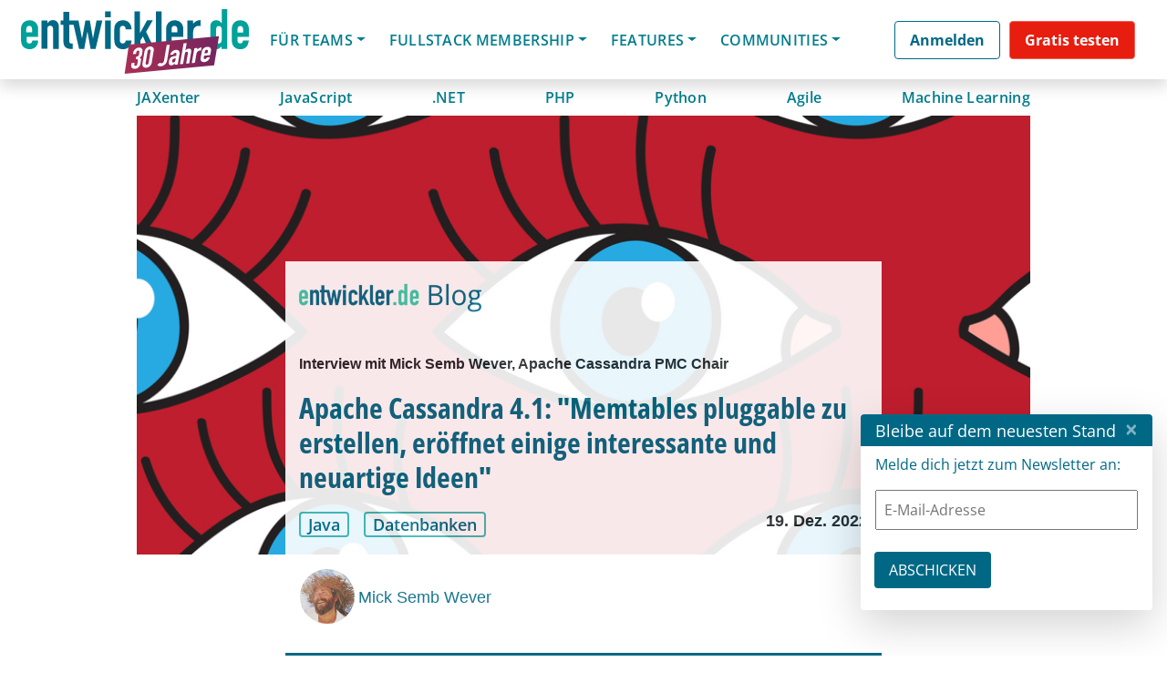

--- FILE ---
content_type: text/html; charset=UTF-8
request_url: https://jax.de/session-qualification/jax-java/?layout=contentareafeed&widgetversion=2&utmtrackerversion=2&seriesId=a616c2e6791c60d80ec68ec7
body_size: 32219
content:

<head><meta name='robots' content='index, follow, max-image-preview:large, max-snippet:-1, max-video-preview:-1' />
	<style>img:is([sizes="auto" i], [sizes^="auto," i]) { contain-intrinsic-size: 3000px 1500px }</style>
	
	<!-- This site is optimized with the Yoast SEO plugin v26.7 - https://yoast.com/wordpress/plugins/seo/ -->
	<link rel="canonical" href="https://jax.de/session-qualification/jax-java/" />
	<meta property="og:locale" content="de_DE" />
	<meta property="og:type" content="article" />
	<meta property="og:title" content="JAX Java - JAX" />
	<meta property="og:url" content="https://jax.de/session-qualification/jax-java/" />
	<meta property="og:site_name" content="JAX" />
	<meta property="og:image" content="https://jax.de/wp-content/uploads/2025/11/Konferenzen26_OG_1200x630_GT-9391_JAX_MZ_GER.jpg" />
	<meta property="og:image:width" content="1200" />
	<meta property="og:image:height" content="630" />
	<meta property="og:image:type" content="image/jpeg" />
	<meta name="twitter:card" content="summary_large_image" />
	<meta name="twitter:site" content="@jaxcon" />
	<!-- / Yoast SEO plugin. -->


<link rel="alternate" type="application/rss+xml" title="JAX &raquo; Feed" href="https://jax.de/feed/" />
<link rel="alternate" type="application/rss+xml" title="JAX &raquo; Kommentar-Feed" href="https://jax.de/comments/feed/" />
<script consent-skip-blocker="1" data-skip-lazy-load="js-extra"  data-cfasync="false">
  // Define dataLayer and the gtag function.
  window.dataLayer = window.dataLayer || [];
  function gtag(){dataLayer.push(arguments);}

  // Set default consent to 'denied' as a placeholder
  // Determine actual values based on your own requirements
  gtag('consent', 'default', {
    'ad_storage': 'denied',
    'ad_user_data': 'denied',
    'ad_personalization': 'denied',
    'analytics_storage': 'denied'
  });
</script><style>[consent-id]:not(.rcb-content-blocker):not([consent-transaction-complete]):not([consent-visual-use-parent^="children:"]):not([consent-confirm]){opacity:0!important;}
.rcb-content-blocker+.rcb-content-blocker-children-fallback~*{display:none!important;}</style><link rel="preload" href="https://jax.de/wp-content/uploads/rcb_js_uploads/8000e611aa03c19662112edc346a03b3/dist/1800644620.js?ver=af932e55e5f194c31fb69933f509c364" as="script" />
<link rel="preload" href="https://jax.de/wp-content/uploads/rcb_js_uploads/8000e611aa03c19662112edc346a03b3/dist/382296615.js?ver=e858f41adf2a034af47887470ff8bf94" as="script" />
<link rel="preload" href="https://jax.de/wp-content/plugins/real-cookie-banner-pro/public/lib/animate.css/animate.min.css?ver=4.1.1" as="style" />
<link rel="alternate" type="application/rss+xml" title="JAX &raquo; JAX Java Session Qualifications Feed" href="https://jax.de/session-qualification/jax-java/feed/" />
<script data-cfasync="false" type="text/javascript" defer src="https://jax.de/wp-content/uploads/rcb_js_uploads/8000e611aa03c19662112edc346a03b3/dist/1800644620.js?ver=af932e55e5f194c31fb69933f509c364" id="real-cookie-banner-pro-vendor-real-cookie-banner-pro-banner-js"></script>
<script type="application/json" data-skip-lazy-load="js-extra" data-skip-moving="true" data-no-defer nitro-exclude data-alt-type="application/ld+json" data-dont-merge data-wpmeteor-nooptimize="true" data-cfasync="false" id="ae36e799d76ea27736b23b81dddf32c591-js-extra">{"slug":"real-cookie-banner-pro","textDomain":"real-cookie-banner","version":"5.0.13","restUrl":"https:\/\/jax.de\/wp-json\/real-cookie-banner\/v1\/","restNamespace":"real-cookie-banner\/v1","restPathObfuscateOffset":"1b2ce624de44e443","restRoot":"https:\/\/jax.de\/wp-json\/","restQuery":{"_v":"5.0.13","_locale":"user","_dataLocale":"de","lang":"de"},"restNonce":"1016244e62","restRecreateNonceEndpoint":"https:\/\/jax.de\/wp-admin\/admin-ajax.php?action=rest-nonce","publicUrl":"https:\/\/jax.de\/wp-content\/plugins\/real-cookie-banner-pro\/public\/","chunkFolder":"dist","chunksLanguageFolder":"https:\/\/jax.de\/wp-content\/plugins\/real-cookie-banner-pro\/public\/languages\/json","chunks":{},"others":{"customizeValuesBanner":"{\"layout\":{\"type\":\"banner\",\"maxHeightEnabled\":false,\"maxHeight\":740,\"dialogMaxWidth\":530,\"dialogPosition\":\"middleCenter\",\"dialogMargin\":[0,0,0,0],\"bannerPosition\":\"bottom\",\"bannerMaxWidth\":1400,\"dialogBorderRadius\":3,\"borderRadius\":10,\"animationIn\":\"slideInUp\",\"animationInDuration\":500,\"animationInOnlyMobile\":true,\"animationOut\":\"none\",\"animationOutDuration\":500,\"animationOutOnlyMobile\":true,\"overlay\":true,\"overlayBg\":\"#000000\",\"overlayBgAlpha\":38,\"overlayBlur\":0},\"decision\":{\"acceptAll\":\"button\",\"acceptEssentials\":\"hide\",\"showCloseIcon\":false,\"acceptIndividual\":\"link\",\"buttonOrder\":\"all,individual,essential,save\",\"showGroups\":false,\"groupsFirstView\":false,\"saveButton\":\"always\"},\"design\":{\"bg\":\"#ffffff\",\"textAlign\":\"center\",\"linkTextDecoration\":\"underline\",\"borderWidth\":0,\"borderColor\":\"#ffffff\",\"fontSize\":13,\"fontColor\":\"#2b2b2b\",\"fontInheritFamily\":true,\"fontFamily\":\"Arial, Helvetica, sans-serif\",\"fontWeight\":\"normal\",\"boxShadowEnabled\":true,\"boxShadowOffsetX\":0,\"boxShadowOffsetY\":5,\"boxShadowBlurRadius\":13,\"boxShadowSpreadRadius\":0,\"boxShadowColor\":\"#000000\",\"boxShadowColorAlpha\":20},\"headerDesign\":{\"inheritBg\":true,\"bg\":\"#f4f4f4\",\"inheritTextAlign\":true,\"textAlign\":\"center\",\"padding\":[10,20,10,20],\"logo\":\"\",\"logoRetina\":\"\",\"logoMaxHeight\":40,\"logoPosition\":\"left\",\"logoMargin\":[5,15,5,15],\"fontSize\":18,\"fontColor\":\"#2b2b2b\",\"fontInheritFamily\":true,\"fontFamily\":\"Arial, Helvetica, sans-serif\",\"fontWeight\":\"normal\",\"borderWidth\":0,\"borderColor\":\"#efefef\"},\"bodyDesign\":{\"padding\":[15,10,5,10],\"descriptionInheritFontSize\":false,\"descriptionFontSize\":12,\"dottedGroupsInheritFontSize\":true,\"dottedGroupsFontSize\":13,\"dottedGroupsBulletColor\":\"#15779b\",\"teachingsInheritTextAlign\":true,\"teachingsTextAlign\":\"center\",\"teachingsSeparatorActive\":true,\"teachingsSeparatorWidth\":50,\"teachingsSeparatorHeight\":1,\"teachingsSeparatorColor\":\"#15779b\",\"teachingsInheritFontSize\":false,\"teachingsFontSize\":12,\"teachingsInheritFontColor\":false,\"teachingsFontColor\":\"#7c7c7c\",\"accordionMargin\":[10,0,5,0],\"accordionPadding\":[5,10,5,10],\"accordionArrowType\":\"outlined\",\"accordionArrowColor\":\"#15779b\",\"accordionBg\":\"#ffffff\",\"accordionActiveBg\":\"#f9f9f9\",\"accordionHoverBg\":\"#efefef\",\"accordionBorderWidth\":1,\"accordionBorderColor\":\"#efefef\",\"accordionTitleFontSize\":12,\"accordionTitleFontColor\":\"#2b2b2b\",\"accordionTitleFontWeight\":\"normal\",\"accordionDescriptionMargin\":[5,0,0,0],\"accordionDescriptionFontSize\":12,\"accordionDescriptionFontColor\":\"#828282\",\"accordionDescriptionFontWeight\":\"normal\",\"acceptAllOneRowLayout\":false,\"acceptAllPadding\":[10,10,10,10],\"acceptAllBg\":\"#15779b\",\"acceptAllTextAlign\":\"center\",\"acceptAllFontSize\":18,\"acceptAllFontColor\":\"#ffffff\",\"acceptAllFontWeight\":\"normal\",\"acceptAllBorderWidth\":0,\"acceptAllBorderColor\":\"#000000\",\"acceptAllHoverBg\":\"#11607d\",\"acceptAllHoverFontColor\":\"#ffffff\",\"acceptAllHoverBorderColor\":\"#000000\",\"acceptEssentialsUseAcceptAll\":false,\"acceptEssentialsButtonType\":\"\",\"acceptEssentialsPadding\":[10,10,10,10],\"acceptEssentialsBg\":\"#efefef\",\"acceptEssentialsTextAlign\":\"center\",\"acceptEssentialsFontSize\":18,\"acceptEssentialsFontColor\":\"#0a0a0a\",\"acceptEssentialsFontWeight\":\"normal\",\"acceptEssentialsBorderWidth\":0,\"acceptEssentialsBorderColor\":\"#000000\",\"acceptEssentialsHoverBg\":\"#e8e8e8\",\"acceptEssentialsHoverFontColor\":\"#000000\",\"acceptEssentialsHoverBorderColor\":\"#000000\",\"acceptIndividualPadding\":[5,5,5,5],\"acceptIndividualBg\":\"#ffffff\",\"acceptIndividualTextAlign\":\"center\",\"acceptIndividualFontSize\":15,\"acceptIndividualFontColor\":\"#97b3bd\",\"acceptIndividualFontWeight\":\"normal\",\"acceptIndividualBorderWidth\":0,\"acceptIndividualBorderColor\":\"#000000\",\"acceptIndividualHoverBg\":\"#ffffff\",\"acceptIndividualHoverFontColor\":\"#11607d\",\"acceptIndividualHoverBorderColor\":\"#000000\"},\"footerDesign\":{\"poweredByLink\":false,\"inheritBg\":false,\"bg\":\"#fcfcfc\",\"inheritTextAlign\":true,\"textAlign\":\"center\",\"padding\":[5,20,5,20],\"fontSize\":12,\"fontColor\":\"#7c7c7c\",\"fontInheritFamily\":true,\"fontFamily\":\"Arial, Helvetica, sans-serif\",\"fontWeight\":\"normal\",\"hoverFontColor\":\"#2b2b2b\",\"borderWidth\":1,\"borderColor\":\"#efefef\",\"languageSwitcher\":\"flags\"},\"texts\":{\"headline\":\"Privatsph\\u00e4re-Einstellungen\",\"description\":\"Wir setzen Cookies und Technologien auf unserer Website ein und verarbeiten technische Informationen und personenbezogene Daten (z.B. IP-Adresse), um Inhalte und Anzeigen zu personalisieren, Medien von Drittanbietern einzubinden oder Zugriffe auf unsere Website zu analysieren. Wir teilen diese Daten mit Dritten, die wir in den Privatsph\\u00e4re-Einstellungen benennen. Dort kannst Du auch einzelne oder alle Cookies ablehnen.<br \\\/><br \\\/>Mit Klick auf \\u201eAlle Akzeptieren\\u201c willigst Du zugleich in die \\u00dcbermittlung von Daten in Drittstaaten ein, die kein mit der EU vergleichbares Datenschutzniveau aufweisen. Sofern personenbezogene Daten dorthin \\u00fcbermittelt werden, besteht das Risiko, dass Beh\\u00f6rden diese erfassen und analysieren ohne dass Du Deine Betroffenenrechte durchsetzen kannst. Unter \\u201eEinstellungen anpassen\\u201c kannst Du einzelne oder alle optionalen Cookies ablehnen, wir \\u00fcbermitteln ggf. aber dennoch Daten in Drittstaaten. Wenn Du das v\\u00f6llig ausschlie\\u00dfen willst, solltest Du diese Seite nicht nutzen.<br \\\/><br \\\/>Weitere Informationen zur Verwendung Deiner Daten findest du in unserer {{privacyPolicy}}Datenschutzerkl\\u00e4rung{{\\\/privacyPolicy}}. Deine Einstellungen kannst Du dort jederzeit \\u00fcberpr\\u00fcfen und Deine Einwilligung mit Wirkung f\\u00fcr die Zukunft widerrufen.\",\"acceptAll\":\"Alle akzeptieren\",\"acceptEssentials\":\"Weiter ohne Einwilligung\",\"acceptIndividual\":\"Einstellungen anpassen\",\"poweredBy\":\"2\",\"dataProcessingInUnsafeCountries\":\"Einige Dienste verarbeiten personenbezogene Daten in unsicheren Drittl\\u00e4ndern. Indem du in die Nutzung dieser Services einwilligst, erkl\\u00e4rst du dich auch mit der Verarbeitung deiner Daten in diesen unsicheren Drittl\\u00e4ndern gem\\u00e4\\u00df {{legalBasis}} einverstanden. Dies birgt das Risiko, dass deine Daten von Beh\\u00f6rden zu Kontroll- und \\u00dcberwachungszwecken verarbeitet werden, m\\u00f6glicherweise ohne die M\\u00f6glichkeit eines Rechtsbehelfs.\",\"ageNoticeBanner\":\"Du bist unter {{minAge}} Jahre alt? Dann kannst du nicht in optionale Services einwilligen. Du kannst deine Eltern oder Erziehungsberechtigten bitten, mit dir in diese Services einzuwilligen.\",\"ageNoticeBlocker\":\"Du bist unter {{minAge}} Jahre alt? Leider darfst du diesem Service nicht selbst zustimmen, um diese Inhalte zu sehen. Bitte deine Eltern oder Erziehungsberechtigten, dem Service mit dir zuzustimmen!\",\"listServicesNotice\":\"Wenn du alle Services akzeptierst, erlaubst du, dass {{services}} geladen werden. Diese sind nach ihrem Zweck in Gruppen {{serviceGroups}} unterteilt (Zugeh\\u00f6rigkeit durch hochgestellte Zahlen gekennzeichnet).\",\"listServicesLegitimateInterestNotice\":\"Au\\u00dferdem werden die {{services}} auf der Grundlage eines berechtigten Interesses geladen.\",\"tcfStacksCustomName\":\"Services mit verschiedenen Zwecken au\\u00dferhalb des TCF-Standards\",\"tcfStacksCustomDescription\":\"Services, die Einwilligungen nicht \\u00fcber den TCF-Standard, sondern \\u00fcber andere Technologien teilen. Diese werden nach ihrem Zweck in mehrere Gruppen unterteilt. Einige davon werden aufgrund eines berechtigten Interesses genutzt (z.B. Gefahrenabwehr), andere werden nur mit deiner Einwilligung genutzt. Details zu den einzelnen Gruppen und Zwecken der Services findest du in den individuellen Privatsph\\u00e4re-Einstellungen.\",\"consentForwardingExternalHosts\":\"Deine Einwilligung gilt auch auf {{websites}}.\",\"blockerHeadline\":\"{{name}} aufgrund von Privatsph\\u00e4re-Einstellungen blockiert\",\"blockerLinkShowMissing\":\"Zeige alle Services, denen du noch zustimmen musst\",\"blockerLoadButton\":\"Erforderliche Services akzeptieren und Inhalte laden\",\"blockerAcceptInfo\":\"Wenn du die blockierten Inhalte l\\u00e4dst, werden deine Datenschutzeinstellungen angepasst. Inhalte aus diesem Service werden in Zukunft nicht mehr blockiert. Du hast das Recht, deine Entscheidung jederzeit zu widerrufen oder zu \\u00e4ndern.\",\"stickyHistory\":\"Privacy settings history\",\"stickyRevoke\":\"Revoke consents\",\"stickyRevokeSuccessMessage\":\"You have successfully revoked consent for services with its cookies and personal data processing. The page will be reloaded now!\",\"stickyChange\":\"Change privacy settings\"},\"individualLayout\":{\"inheritDialogMaxWidth\":false,\"dialogMaxWidth\":970,\"inheritBannerMaxWidth\":true,\"bannerMaxWidth\":1980,\"descriptionTextAlign\":\"left\"},\"group\":{\"checkboxBg\":\"#f0f0f0\",\"checkboxBorderWidth\":1,\"checkboxBorderColor\":\"#d2d2d2\",\"checkboxActiveColor\":\"#ffffff\",\"checkboxActiveBg\":\"#15779b\",\"checkboxActiveBorderColor\":\"#11607d\",\"groupInheritBg\":true,\"groupBg\":\"#f4f4f4\",\"groupPadding\":[15,15,15,15],\"groupSpacing\":10,\"groupBorderRadius\":5,\"groupBorderWidth\":1,\"groupBorderColor\":\"#f4f4f4\",\"headlineFontSize\":16,\"headlineFontWeight\":\"normal\",\"headlineFontColor\":\"#2b2b2b\",\"descriptionFontSize\":14,\"descriptionFontColor\":\"#7c7c7c\",\"linkColor\":\"#7c7c7c\",\"linkHoverColor\":\"#2b2b2b\",\"detailsHideLessRelevant\":false},\"saveButton\":{\"useAcceptAll\":false,\"type\":\"link\",\"padding\":[10,10,10,10],\"bg\":\"#efefef\",\"textAlign\":\"center\",\"fontSize\":15,\"fontColor\":\"#97b3bd\",\"fontWeight\":\"normal\",\"borderWidth\":0,\"borderColor\":\"#000000\",\"hoverBg\":\"#e8e8e8\",\"hoverFontColor\":\"#14779b\",\"hoverBorderColor\":\"#000000\"},\"individualTexts\":{\"headline\":\"Individuelle Privatsph\\u00e4re-Einstellungen\",\"description\":\"Wir setzen Cookies und Technologien auf unserer Website ein und verarbeiten technische Informationen und personenbezogene Daten (z.B. IP-Adresse), um Inhalte und Anzeigen zu personalisieren, Medien von Drittanbietern einzubinden oder Zugriffe auf unsere Website zu analysieren. Wir teilen diese Daten mit Dritten, die wir in den Privatsph\\u00e4re-Einstellungen benennen. Dort kannst Du auch einzelne oder alle Cookies ablehnen.<br \\\/><br \\\/>\\nMit Klick auf \\u201eAlle Akzeptieren\\u201c willigst Du zugleich in die \\u00dcbermittlung von Daten in Drittstaaten ein, die kein mit der EU vergleichbares Datenschutzniveau aufweisen. Sofern personenbezogene Daten dorthin \\u00fcbermittelt werden, besteht das Risiko, dass Beh\\u00f6rden diese erfassen und analysieren ohne dass Du Deine Betroffenenrechte durchsetzen kannst. Unter \\u201eEinstellungen anpassen\\u201c kannst Du einzelne oder alle optionalen Cookies ablehnen, wir \\u00fcbermitteln ggf. aber dennoch Daten in Drittstaaten. Wenn Du das v\\u00f6llig ausschlie\\u00dfen willst, solltest Du diese Seite nicht nutzen.<br \\\/><br \\\/>\\nWeitere Informationen zur Verwendung Deiner Daten findest du in unserer Datenschutzerkl\\u00e4rung. Deine Einstellungen kannst Du dort jederzeit \\u00fcberpr\\u00fcfen und Deine Einwilligung mit Wirkung f\\u00fcr die Zukunft widerrufen.<br \\\/><br \\\/>Im Folgenden findest du eine \\u00dcbersicht \\u00fcber alle Services, die von dieser Website genutzt werden. Du kannst dir detaillierte Informationen zu jedem Service ansehen und ihm einzeln zustimmen oder von deinem Widerspruchsrecht Gebrauch machen.\\n\",\"save\":\"Einstellungen speichern\",\"showMore\":\"Service-Informationen anzeigen\",\"hideMore\":\"Service-Informationen ausblenden\",\"postamble\":\"\"},\"mobile\":{\"enabled\":true,\"maxHeight\":300,\"hideHeader\":false,\"alignment\":\"bottom\",\"scalePercent\":90,\"scalePercentVertical\":-50},\"sticky\":{\"enabled\":false,\"animationsEnabled\":true,\"alignment\":\"left\",\"bubbleBorderRadius\":50,\"icon\":\"fingerprint\",\"iconCustom\":\"\",\"iconCustomRetina\":\"\",\"iconSize\":30,\"iconColor\":\"#ffffff\",\"bubbleMargin\":[10,20,20,20],\"bubblePadding\":15,\"bubbleBg\":\"#15779b\",\"bubbleBorderWidth\":0,\"bubbleBorderColor\":\"#10556f\",\"boxShadowEnabled\":true,\"boxShadowOffsetX\":0,\"boxShadowOffsetY\":2,\"boxShadowBlurRadius\":5,\"boxShadowSpreadRadius\":1,\"boxShadowColor\":\"#105b77\",\"boxShadowColorAlpha\":40,\"bubbleHoverBg\":\"#ffffff\",\"bubbleHoverBorderColor\":\"#000000\",\"hoverIconColor\":\"#000000\",\"hoverIconCustom\":\"\",\"hoverIconCustomRetina\":\"\",\"menuFontSize\":16,\"menuBorderRadius\":5,\"menuItemSpacing\":10,\"menuItemPadding\":[5,10,5,10]},\"customCss\":{\"css\":\"\",\"antiAdBlocker\":\"y\"}}","isPro":true,"showProHints":false,"proUrl":"https:\/\/devowl.io\/go\/real-cookie-banner?source=rcb-lite","showLiteNotice":false,"frontend":{"groups":"[{\"id\":1740,\"name\":\"Erforderliche Services\",\"slug\":\"essenziell\",\"description\":\"Erforderliche Services sind f\\u00fcr die grundlegende Funktionalit\\u00e4t der Website erforderlich. Sie enthalten nur technisch notwendige Services. Diesen Services kann nicht widersprochen werden.\",\"isEssential\":true,\"isDefault\":false,\"items\":[{\"id\":87377,\"name\":\"Polylang\",\"purpose\":\"Polylang ist ein Mehrsprachen-System f\\u00fcr WordPress Websites. Die Cookies speichern die Sprache des Nutzers und k\\u00f6nnen den Nutzer auf die Version der Webseite umleiten, welche der Sprache des Browsers des Nutzers entspricht.\",\"providerContact\":{\"phone\":\"\",\"email\":\"\",\"link\":\"\"},\"isProviderCurrentWebsite\":true,\"provider\":\"W-JAX 2022\",\"uniqueName\":\"polylang\",\"isEmbeddingOnlyExternalResources\":false,\"legalBasis\":\"consent\",\"dataProcessingInCountries\":[],\"dataProcessingInCountriesSpecialTreatments\":[],\"technicalDefinitions\":[{\"type\":\"http\",\"name\":\"pll_language\",\"host\":\"jax.de\",\"duration\":1,\"durationUnit\":\"y\",\"isSessionDuration\":false,\"purpose\":\"\"}],\"codeDynamics\":[],\"providerPrivacyPolicyUrl\":\"https:\\\/\\\/jax.de\\\/datenschutz\\\/\",\"providerLegalNoticeUrl\":\"\",\"tagManagerOptInEventName\":\"\",\"tagManagerOptOutEventName\":\"\",\"googleConsentModeConsentTypes\":[],\"executePriority\":10,\"codeOptIn\":\"\",\"executeCodeOptInWhenNoTagManagerConsentIsGiven\":false,\"codeOptOut\":\"\",\"executeCodeOptOutWhenNoTagManagerConsentIsGiven\":false,\"deleteTechnicalDefinitionsAfterOptOut\":false,\"codeOnPageLoad\":\"\",\"presetId\":\"polylang\"},{\"id\":87401,\"name\":\"ATD jQuery\",\"purpose\":\"\",\"providerContact\":{\"phone\":\"\",\"email\":\"\",\"link\":\"\"},\"isProviderCurrentWebsite\":false,\"provider\":\"OpenJS Foundation\",\"uniqueName\":\"atd-jquery\",\"isEmbeddingOnlyExternalResources\":true,\"legalBasis\":\"consent\",\"dataProcessingInCountries\":[],\"dataProcessingInCountriesSpecialTreatments\":[],\"technicalDefinitions\":[{\"type\":\"http\",\"name\":\"\",\"host\":\"\",\"duration\":0,\"durationUnit\":\"y\",\"isSessionDuration\":false,\"purpose\":\"\"}],\"codeDynamics\":[],\"providerPrivacyPolicyUrl\":\"https:\\\/\\\/openjsf.org\\\/wp-content\\\/uploads\\\/sites\\\/84\\\/2021\\\/04\\\/OpenJS-Foundation-Privacy-Policy-2019-11-15.pdf\",\"providerLegalNoticeUrl\":\"\",\"tagManagerOptInEventName\":\"\",\"tagManagerOptOutEventName\":\"\",\"googleConsentModeConsentTypes\":[],\"executePriority\":10,\"codeOptIn\":\"\",\"executeCodeOptInWhenNoTagManagerConsentIsGiven\":false,\"codeOptOut\":\"\",\"executeCodeOptOutWhenNoTagManagerConsentIsGiven\":false,\"deleteTechnicalDefinitionsAfterOptOut\":false,\"codeOnPageLoad\":\"\",\"presetId\":\"\"},{\"id\":87393,\"name\":\"Google reCAPTCHA\",\"purpose\":\"Google reCAPTCHA ist eine L\\u00f6sung zur Erkennung von Bots, z.B. bei der Eingabe von Daten in Online-Formulare, und zur Verhinderung von Spam. Die Cookies dienen dazu den Nutzer innerhalb der Google bekannten Daten \\u00fcber den Nutzer zu identifizieren und die B\\u00f6sartigkeit des Nutzers zu klassifizieren.Diese gesammelten Daten k\\u00f6nnen mit Daten von Nutzern verkn\\u00fcpft werden, die sich bei ihren Google-Konten auf google.com oder einer lokalisierten Version von Google angemeldet haben.\",\"providerContact\":{\"phone\":\"\",\"email\":\"\",\"link\":\"\"},\"isProviderCurrentWebsite\":false,\"provider\":\"Google Ireland Limited\",\"uniqueName\":\"google-recaptcha\",\"isEmbeddingOnlyExternalResources\":false,\"legalBasis\":\"consent\",\"dataProcessingInCountries\":[\"US\"],\"dataProcessingInCountriesSpecialTreatments\":[],\"technicalDefinitions\":[{\"type\":\"http\",\"name\":\"NID\",\"host\":\".google.com\",\"duration\":1,\"durationUnit\":\"y\",\"isSessionDuration\":false,\"purpose\":\"\"},{\"type\":\"local\",\"name\":\"rc::a\",\"host\":\"www.google.com\",\"duration\":1,\"durationUnit\":\"s\",\"isSessionDuration\":false,\"purpose\":\"\"},{\"type\":\"local\",\"name\":\"rc::b\",\"host\":\"www.google.com\",\"duration\":1,\"durationUnit\":\"s\",\"isSessionDuration\":false,\"purpose\":\"\"},{\"type\":\"local\",\"name\":\"rc::c\",\"host\":\"www.google.com\",\"duration\":1,\"durationUnit\":\"s\",\"isSessionDuration\":false,\"purpose\":\"\"},{\"type\":\"http\",\"name\":\"SIDCC\",\"host\":\".google.com\",\"duration\":1,\"durationUnit\":\"y\",\"isSessionDuration\":false,\"purpose\":\"\"},{\"type\":\"http\",\"name\":\"__Secure-3PAPISID\",\"host\":\".google.com\",\"duration\":2,\"durationUnit\":\"y\",\"isSessionDuration\":false,\"purpose\":\"\"},{\"type\":\"http\",\"name\":\"SSID\",\"host\":\".google.com\",\"duration\":2,\"durationUnit\":\"y\",\"isSessionDuration\":false,\"purpose\":\"\"},{\"type\":\"http\",\"name\":\"SAPISID\",\"host\":\".google.com\",\"duration\":2,\"durationUnit\":\"y\",\"isSessionDuration\":false,\"purpose\":\"\"},{\"type\":\"http\",\"name\":\"APISID\",\"host\":\".google.com\",\"duration\":2,\"durationUnit\":\"y\",\"isSessionDuration\":false,\"purpose\":\"\"},{\"type\":\"http\",\"name\":\"HSID\",\"host\":\".google.com\",\"duration\":2,\"durationUnit\":\"y\",\"isSessionDuration\":false,\"purpose\":\"\"},{\"type\":\"http\",\"name\":\"SID\",\"host\":\".google.com\",\"duration\":2,\"durationUnit\":\"y\",\"isSessionDuration\":false,\"purpose\":\"\"},{\"type\":\"http\",\"name\":\"__Secure-3PSID\",\"host\":\".google.com\",\"duration\":2,\"durationUnit\":\"y\",\"isSessionDuration\":false,\"purpose\":\"\"},{\"type\":\"http\",\"name\":\"SEARCH_SAMESITE\",\"host\":\".google.com\",\"duration\":6,\"durationUnit\":\"mo\",\"isSessionDuration\":false,\"purpose\":\"\"},{\"type\":\"http\",\"name\":\"CONSENT\",\"host\":\".google.com\",\"duration\":18,\"durationUnit\":\"y\",\"isSessionDuration\":false,\"purpose\":\"\"},{\"type\":\"http\",\"name\":\"1P_JAR\",\"host\":\".google.com\",\"duration\":1,\"durationUnit\":\"mo\",\"isSessionDuration\":false,\"purpose\":\"\"}],\"codeDynamics\":[],\"providerPrivacyPolicyUrl\":\"https:\\\/\\\/policies.google.com\\\/privacy\",\"providerLegalNoticeUrl\":\"\",\"tagManagerOptInEventName\":\"\",\"tagManagerOptOutEventName\":\"\",\"googleConsentModeConsentTypes\":[],\"executePriority\":10,\"codeOptIn\":\"\",\"executeCodeOptInWhenNoTagManagerConsentIsGiven\":false,\"codeOptOut\":\"\",\"executeCodeOptOutWhenNoTagManagerConsentIsGiven\":false,\"deleteTechnicalDefinitionsAfterOptOut\":false,\"codeOnPageLoad\":\"\",\"presetId\":\"google-recaptcha\"},{\"id\":87397,\"name\":\"Youtube-nocookie\",\"purpose\":\"\",\"providerContact\":{\"phone\":\"\",\"email\":\"\",\"link\":\"\"},\"isProviderCurrentWebsite\":false,\"provider\":\"Google Ireland Limited\",\"uniqueName\":\"youtube-nocookie\",\"isEmbeddingOnlyExternalResources\":true,\"legalBasis\":\"consent\",\"dataProcessingInCountries\":[],\"dataProcessingInCountriesSpecialTreatments\":[],\"technicalDefinitions\":[{\"type\":\"http\",\"name\":\"\",\"host\":\"\",\"duration\":0,\"durationUnit\":\"y\",\"isSessionDuration\":false,\"purpose\":\"\"}],\"codeDynamics\":[],\"providerPrivacyPolicyUrl\":\"https:\\\/\\\/policies.google.com\\\/privacy\",\"providerLegalNoticeUrl\":\"\",\"tagManagerOptInEventName\":\"\",\"tagManagerOptOutEventName\":\"\",\"googleConsentModeConsentTypes\":[],\"executePriority\":10,\"codeOptIn\":\"\",\"executeCodeOptInWhenNoTagManagerConsentIsGiven\":false,\"codeOptOut\":\"\",\"executeCodeOptOutWhenNoTagManagerConsentIsGiven\":false,\"deleteTechnicalDefinitionsAfterOptOut\":false,\"codeOnPageLoad\":\"\",\"presetId\":\"\"},{\"id\":87389,\"name\":\"Emojis\",\"purpose\":\"WordPress Emoji ist ein Emoji-Set, das von wordpress.org geladen wird. Es werden keine Cookies im technischen Sinne auf dem Client des Nutzers gesetzt, jedoch werden technische und personenbezogene Daten wie die IP-Adresse vom Client an den Server des Dienstanbieters \\u00fcbertragen, um die Nutzung des Dienstes zu erm\\u00f6glichen.\",\"providerContact\":{\"phone\":\"\",\"email\":\"\",\"link\":\"\"},\"isProviderCurrentWebsite\":false,\"provider\":\"WordPress.org\",\"uniqueName\":\"wordpress-emojis\",\"isEmbeddingOnlyExternalResources\":true,\"legalBasis\":\"consent\",\"dataProcessingInCountries\":[\"US\"],\"dataProcessingInCountriesSpecialTreatments\":[],\"technicalDefinitions\":[{\"type\":\"http\",\"name\":\"\",\"host\":\"\",\"duration\":0,\"durationUnit\":\"y\",\"isSessionDuration\":false,\"purpose\":\"\"}],\"codeDynamics\":[],\"providerPrivacyPolicyUrl\":\"https:\\\/\\\/de.wordpress.org\\\/about\\\/privacy\\\/\",\"providerLegalNoticeUrl\":\"\",\"tagManagerOptInEventName\":\"\",\"tagManagerOptOutEventName\":\"\",\"googleConsentModeConsentTypes\":[],\"executePriority\":10,\"codeOptIn\":\"\",\"executeCodeOptInWhenNoTagManagerConsentIsGiven\":false,\"codeOptOut\":\"\",\"executeCodeOptOutWhenNoTagManagerConsentIsGiven\":false,\"deleteTechnicalDefinitionsAfterOptOut\":false,\"codeOnPageLoad\":\"\",\"presetId\":\"wordpress-emojis\"},{\"id\":87385,\"name\":\"Google Maps\",\"purpose\":\"Google Maps zeigt Karten auf der Website als Iframe oder \\u00fcber JavaScript direkt eingebettet als Teil der Website an. Auf dem Client-Ger\\u00e4t des Nutzers werden keine Cookies im technischen Sinne gesetzt, aber es werden technische und pers\\u00f6nliche Daten wie z.B. die IP-Adresse vom Client an den Server des Diensteanbieters \\u00fcbertragen, um die Nutzung des Dienstes zu erm\\u00f6glichen.\",\"providerContact\":{\"phone\":\"\",\"email\":\"\",\"link\":\"\"},\"isProviderCurrentWebsite\":false,\"provider\":\"Google Ireland Limited\",\"uniqueName\":\"google-maps\",\"isEmbeddingOnlyExternalResources\":true,\"legalBasis\":\"consent\",\"dataProcessingInCountries\":[\"US\"],\"dataProcessingInCountriesSpecialTreatments\":[],\"technicalDefinitions\":[{\"type\":\"http\",\"name\":\"\",\"host\":\"\",\"duration\":0,\"durationUnit\":\"y\",\"isSessionDuration\":false,\"purpose\":\"\"}],\"codeDynamics\":[],\"providerPrivacyPolicyUrl\":\"https:\\\/\\\/policies.google.com\\\/privacy\",\"providerLegalNoticeUrl\":\"\",\"tagManagerOptInEventName\":\"\",\"tagManagerOptOutEventName\":\"\",\"googleConsentModeConsentTypes\":[],\"executePriority\":10,\"codeOptIn\":\"\",\"executeCodeOptInWhenNoTagManagerConsentIsGiven\":false,\"codeOptOut\":\"\",\"executeCodeOptOutWhenNoTagManagerConsentIsGiven\":false,\"deleteTechnicalDefinitionsAfterOptOut\":false,\"codeOnPageLoad\":\"\",\"presetId\":\"google-maps\"},{\"id\":87246,\"name\":\"Real Cookie Banner\",\"purpose\":\"Real Cookie Banner asks website visitors for consent to set cookies and process personal data. For this purpose, a UUID (pseudonymous identification of the user) is assigned to each website visitor, which is valid until the cookie expires to store the consent. Cookies are used to test whether cookies can be set, to store reference to documented consent, to store which services from which service groups the visitor has consented to, and, if consent is obtained under the Transparency &amp; Consent Framework (TCF), to store consent in TCF partners, purposes, special purposes, features and special features. As part of the obligation to disclose according to GDPR, the collected consent is fully documented. This includes, in addition to the services and service groups to which the visitor has consented, and if consent is obtained according to the TCF standard, to which TCF partners, purposes and features the visitor has consented, all cookie banner settings at the time of consent as well as the technical circumstances (e.g. size of the displayed area at the time of consent) and the user interactions (e.g. clicking on buttons) that led to consent. Consent is collected once per language.\",\"providerContact\":{\"phone\":\"\",\"email\":\"\",\"link\":\"\"},\"isProviderCurrentWebsite\":true,\"provider\":\"W-JAX 2022\",\"uniqueName\":\"real-cookie-banner\",\"isEmbeddingOnlyExternalResources\":false,\"legalBasis\":\"legal-requirement\",\"dataProcessingInCountries\":[],\"dataProcessingInCountriesSpecialTreatments\":[],\"technicalDefinitions\":[{\"type\":\"http\",\"name\":\"real_cookie_banner*\",\"host\":\".jax.de\",\"duration\":365,\"durationUnit\":\"d\",\"isSessionDuration\":false,\"purpose\":\"Unique identifier for the consent, but not for the website visitor. Revision hash for settings of cookie banner (texts, colors, features, service groups, services, content blockers etc.). IDs for consented services and service groups.\"},{\"type\":\"http\",\"name\":\"real_cookie_banner*-tcf\",\"host\":\".jax.de\",\"duration\":365,\"durationUnit\":\"d\",\"isSessionDuration\":false,\"purpose\":\"Consents collected under TCF stored in TC String format, including TCF vendors, purposes, special purposes, features, and special features.\"},{\"type\":\"http\",\"name\":\"real_cookie_banner*-gcm\",\"host\":\".jax.de\",\"duration\":365,\"durationUnit\":\"d\",\"isSessionDuration\":false,\"purpose\":\"Consents into consent types (purposes)  collected under Google Consent Mode stored for all Google Consent Mode compatible services.\"},{\"type\":\"http\",\"name\":\"real_cookie_banner-test\",\"host\":\".jax.de\",\"duration\":365,\"durationUnit\":\"d\",\"isSessionDuration\":false,\"purpose\":\"Cookie set to test HTTP cookie functionality. Deleted immediately after test.\"},{\"type\":\"local\",\"name\":\"real_cookie_banner*\",\"host\":\"https:\\\/\\\/jax.de\",\"duration\":1,\"durationUnit\":\"d\",\"isSessionDuration\":false,\"purpose\":\"Unique identifier for the consent, but not for the website visitor. Revision hash for settings of cookie banner (texts, colors, features, service groups, services, content blockers etc.). IDs for consented services and service groups. Is only stored until consent is documented on the website server.\"},{\"type\":\"local\",\"name\":\"real_cookie_banner*-tcf\",\"host\":\"https:\\\/\\\/jax.de\",\"duration\":1,\"durationUnit\":\"d\",\"isSessionDuration\":false,\"purpose\":\"Consents collected under TCF stored in TC String format, including TCF vendors, purposes, special purposes, features, and special features. Is only stored until consent is documented on the website server.\"},{\"type\":\"local\",\"name\":\"real_cookie_banner*-gcm\",\"host\":\"https:\\\/\\\/jax.de\",\"duration\":1,\"durationUnit\":\"d\",\"isSessionDuration\":false,\"purpose\":\"Consents collected under Google Consent Mode stored in consent types (purposes) for all Google Consent Mode compatible services. Is only stored until consent is documented on the website server.\"},{\"type\":\"local\",\"name\":\"real_cookie_banner-consent-queue*\",\"host\":\"https:\\\/\\\/jax.de\",\"duration\":1,\"durationUnit\":\"d\",\"isSessionDuration\":false,\"purpose\":\"Local caching of selection in cookie banner until server documents consent; documentation periodic or at page switches attempted if server is unavailable or overloaded.\"}],\"codeDynamics\":[],\"providerPrivacyPolicyUrl\":\"https:\\\/\\\/jax.de\\\/datenschutz\\\/\",\"providerLegalNoticeUrl\":\"\",\"tagManagerOptInEventName\":\"\",\"tagManagerOptOutEventName\":\"\",\"googleConsentModeConsentTypes\":[],\"executePriority\":10,\"codeOptIn\":\"\",\"executeCodeOptInWhenNoTagManagerConsentIsGiven\":false,\"codeOptOut\":\"\",\"executeCodeOptOutWhenNoTagManagerConsentIsGiven\":false,\"deleteTechnicalDefinitionsAfterOptOut\":false,\"codeOnPageLoad\":\"\",\"presetId\":\"real-cookie-banner\"}]},{\"id\":1745,\"name\":\"Messung und verbesserte Webseitenerfahrung\",\"slug\":\"funktional\",\"description\":\"Diese Services werden von uns und Dritten genutzt, um Zugriffe zu analysieren und z.B. personalisierte Werbung anzuzeigen und um die Webseitenerfahrung zu verbessern.\",\"isEssential\":false,\"isDefault\":false,\"items\":[{\"id\":87350,\"name\":\"Google Tag Manager\",\"purpose\":\"Google Tag Manager ist ein Dienst zur Verwaltung von Tags, die durch ein bestimmtes Ereignis ausgel\\u00f6st werden, welche ein drittes Script einf\\u00fcgen oder Daten an einen dritten Dienst senden. Auf dem Client-Ger\\u00e4t des Nutzers werden keine Cookies im technischen Sinne gesetzt, aber es werden technische und pers\\u00f6nliche Daten wie z.B. die IP-Adresse vom Client an den Server des Diensteanbieters \\u00fcbertragen, um die Nutzung des Dienstes zu erm\\u00f6glichen.\",\"providerContact\":{\"phone\":\"\",\"email\":\"\",\"link\":\"\"},\"isProviderCurrentWebsite\":false,\"provider\":\"Google Ireland Limited\",\"uniqueName\":\"gtm\",\"isEmbeddingOnlyExternalResources\":true,\"legalBasis\":\"consent\",\"dataProcessingInCountries\":[\"US\"],\"dataProcessingInCountriesSpecialTreatments\":[],\"technicalDefinitions\":[{\"type\":\"http\",\"name\":\"\",\"host\":\"\",\"duration\":0,\"durationUnit\":\"y\",\"isSessionDuration\":false,\"purpose\":\"\"}],\"codeDynamics\":{\"gtmContainerId\":\"GTM-PRXPLV\"},\"providerPrivacyPolicyUrl\":\"https:\\\/\\\/policies.google.com\\\/privacy\",\"providerLegalNoticeUrl\":\"\",\"tagManagerOptInEventName\":\"\",\"tagManagerOptOutEventName\":\"\",\"googleConsentModeConsentTypes\":[],\"executePriority\":10,\"codeOptIn\":\"base64-encoded:[base64]\",\"executeCodeOptInWhenNoTagManagerConsentIsGiven\":false,\"codeOptOut\":\"base64-encoded:[base64]\",\"executeCodeOptOutWhenNoTagManagerConsentIsGiven\":false,\"deleteTechnicalDefinitionsAfterOptOut\":false,\"codeOnPageLoad\":\"base64-encoded:[base64]\",\"presetId\":\"gtm\"},{\"id\":88494,\"name\":\"Google Analytics\",\"purpose\":\"Google Analytics ist ein Dienst zur Erstellung detaillierter Statistiken zum Nutzerverhalten auf der Website. Die Cookies werden verwendet, um Benutzer zu unterscheiden, kampagnenbezogene Informationen f\\u00fcr und von dem Benutzer zu speichern und um Daten aus mehreren Seitenaufrufen zu verkn\\u00fcpfen.\",\"providerContact\":{\"phone\":\"\",\"email\":\"\",\"link\":\"\"},\"isProviderCurrentWebsite\":false,\"provider\":\"Google Ireland Limited\",\"uniqueName\":\"google-analytics-analytics-4\",\"isEmbeddingOnlyExternalResources\":false,\"legalBasis\":\"consent\",\"dataProcessingInCountries\":[\"US\"],\"dataProcessingInCountriesSpecialTreatments\":[],\"technicalDefinitions\":[{\"type\":\"http\",\"name\":\"_ga\",\"host\":\".jax.de\",\"duration\":2,\"durationUnit\":\"y\",\"isSessionDuration\":false,\"purpose\":\"\"},{\"type\":\"http\",\"name\":\"_ga_*\",\"host\":\".jax.de\",\"duration\":2,\"durationUnit\":\"y\",\"isSessionDuration\":false,\"purpose\":\"\"}],\"codeDynamics\":[],\"providerPrivacyPolicyUrl\":\"https:\\\/\\\/policies.google.com\\\/privacy\",\"providerLegalNoticeUrl\":\"\",\"tagManagerOptInEventName\":\"ga-opt-in\",\"tagManagerOptOutEventName\":\"ga-opt-out\",\"googleConsentModeConsentTypes\":[],\"executePriority\":10,\"codeOptIn\":\"\",\"executeCodeOptInWhenNoTagManagerConsentIsGiven\":true,\"codeOptOut\":\"\",\"executeCodeOptOutWhenNoTagManagerConsentIsGiven\":true,\"deleteTechnicalDefinitionsAfterOptOut\":true,\"codeOnPageLoad\":\"\",\"presetId\":\"google-analytics-analytics-4\"},{\"id\":87368,\"name\":\"Google Analytics\",\"purpose\":\"Google Analytics ist ein Dienst zur Erstellung detaillierter Statistiken \\u00fcber das Nutzerverhalten auf der Website. Die Cookies werden verwendet, um Nutzer zu unterscheiden, die Anfragerate zu drosseln, die Client-ID mit der AMP-Client-ID des Nutzers zu verkn\\u00fcpfen, kampagnenbezogene Informationen von und f\\u00fcr den Nutzer zu speichern und um Daten von mehreren Seitenaufrufen zu verkn\\u00fcpfen.\",\"providerContact\":{\"phone\":\"\",\"email\":\"\",\"link\":\"\"},\"isProviderCurrentWebsite\":false,\"provider\":\"Google Ireland Limited\",\"uniqueName\":\"google-analytics\",\"isEmbeddingOnlyExternalResources\":false,\"legalBasis\":\"consent\",\"dataProcessingInCountries\":[\"US\"],\"dataProcessingInCountriesSpecialTreatments\":[],\"technicalDefinitions\":[{\"type\":\"http\",\"name\":\"_ga\",\"host\":\".jax.de\",\"duration\":2,\"durationUnit\":\"y\",\"isSessionDuration\":false,\"purpose\":\"\"},{\"type\":\"http\",\"name\":\"_gid\",\"host\":\".jax.de\",\"duration\":1,\"durationUnit\":\"d\",\"isSessionDuration\":false,\"purpose\":\"\"},{\"type\":\"http\",\"name\":\"_gat\",\"host\":\".jax.de\",\"duration\":1,\"durationUnit\":\"y\",\"isSessionDuration\":false,\"purpose\":\"\"},{\"type\":\"http\",\"name\":\"AMP_TOKEN\",\"host\":\".jax.de\",\"duration\":1,\"durationUnit\":\"y\",\"isSessionDuration\":false,\"purpose\":\"\"},{\"type\":\"http\",\"name\":\"_gac_*\",\"host\":\".jax.de\",\"duration\":90,\"durationUnit\":\"d\",\"isSessionDuration\":false,\"purpose\":\"\"},{\"type\":\"http\",\"name\":\"_gat_gtag_*\",\"host\":\".jax.de\",\"duration\":1,\"durationUnit\":\"m\",\"isSessionDuration\":false,\"purpose\":\"\"}],\"codeDynamics\":{\"gaTrackingId\":\"UA-18197080-1\"},\"providerPrivacyPolicyUrl\":\"https:\\\/\\\/policies.google.com\\\/privacy\",\"providerLegalNoticeUrl\":\"\",\"tagManagerOptInEventName\":\"ga-opt-in\",\"tagManagerOptOutEventName\":\"ga-opt-out\",\"googleConsentModeConsentTypes\":[],\"executePriority\":10,\"codeOptIn\":\"\",\"executeCodeOptInWhenNoTagManagerConsentIsGiven\":true,\"codeOptOut\":\"\",\"executeCodeOptOutWhenNoTagManagerConsentIsGiven\":true,\"deleteTechnicalDefinitionsAfterOptOut\":true,\"codeOnPageLoad\":\"\",\"presetId\":\"google-analytics\"},{\"id\":87370,\"name\":\"Facebook Pixel\",\"purpose\":\"Facebook-Pixel hilft dabei festzustellen, ob du die Zielgruppe f\\u00fcr die Pr\\u00e4sentation von Anzeigen innerhalb des Facebook-Werbenetzwerks bist. Der Facebook-Pixel erm\\u00f6glicht es auch die Wirksamkeit von Facebook-Werbung zu verfolgen. Mit der zus\\u00e4tzlichen Funktion \\u201cextended comparison\\u201d werden in deinem Facebook-Konto gespeicherte Informationen, wie z.B. E-Mail-Adressen oder Facebook-IDs von Nutzern in verschl\\u00fcsselter Form zielgruppengerecht verwendet. Cookies werden verwendet, um Nutzer zu unterscheiden und ihr Verhalten auf der Website im Detail aufzuzeichnen und diese Daten mit Werbedaten aus dem Facebook-Werbenetzwerk zu verkn\\u00fcpfen. Diese Daten k\\u00f6nnen mit den Daten der auf facebook.com mit ihren Facebook-Konten registrierten Nutzer verkn\\u00fcpft werden. Dein Verhalten kann auch \\u00fcber die Server-zu-Server-Kommunikation verfolgt werden. Wenn du zum Beispiel ein Produkt im Online-Shop kaufst, kann unser Server an Facebook zur\\u00fcckmelden, auf welche Anzeige du geklickt hast, um den Kaufvorgang zu starten.\",\"providerContact\":{\"phone\":\"\",\"email\":\"\",\"link\":\"\"},\"isProviderCurrentWebsite\":false,\"provider\":\"Meta Platforms Ireland Limited\",\"uniqueName\":\"facebook-pixel\",\"isEmbeddingOnlyExternalResources\":false,\"legalBasis\":\"consent\",\"dataProcessingInCountries\":[\"US\"],\"dataProcessingInCountriesSpecialTreatments\":[],\"technicalDefinitions\":[{\"type\":\"http\",\"name\":\"_fbp\",\"host\":\".jax.de\",\"duration\":3,\"durationUnit\":\"mo\",\"isSessionDuration\":false,\"purpose\":\"\"},{\"type\":\"http\",\"name\":\"fr\",\"host\":\".facebook.com\",\"duration\":3,\"durationUnit\":\"mo\",\"isSessionDuration\":false,\"purpose\":\"\"},{\"type\":\"http\",\"name\":\"presence\",\"host\":\".facebook.com\",\"duration\":0,\"durationUnit\":\"y\",\"isSessionDuration\":true,\"purpose\":\"\"},{\"type\":\"http\",\"name\":\"wd\",\"host\":\".facebook.com\",\"duration\":7,\"durationUnit\":\"d\",\"isSessionDuration\":false,\"purpose\":\"\"},{\"type\":\"http\",\"name\":\"spin\",\"host\":\".facebook.com\",\"duration\":1,\"durationUnit\":\"d\",\"isSessionDuration\":false,\"purpose\":\"\"},{\"type\":\"http\",\"name\":\"xs\",\"host\":\".facebook.com\",\"duration\":1,\"durationUnit\":\"y\",\"isSessionDuration\":false,\"purpose\":\"\"},{\"type\":\"http\",\"name\":\"c_user\",\"host\":\".facebook.com\",\"duration\":1,\"durationUnit\":\"y\",\"isSessionDuration\":false,\"purpose\":\"\"},{\"type\":\"http\",\"name\":\"sb\",\"host\":\".facebook.com\",\"duration\":2,\"durationUnit\":\"y\",\"isSessionDuration\":false,\"purpose\":\"\"},{\"type\":\"http\",\"name\":\"act\",\"host\":\".facebook.com\",\"duration\":0,\"durationUnit\":\"y\",\"isSessionDuration\":true,\"purpose\":\"\"},{\"type\":\"http\",\"name\":\"datr\",\"host\":\".facebook.com\",\"duration\":2,\"durationUnit\":\"y\",\"isSessionDuration\":false,\"purpose\":\"\"}],\"codeDynamics\":{\"fbPixelId\":\"407071789447604\"},\"providerPrivacyPolicyUrl\":\"https:\\\/\\\/www.facebook.com\\\/about\\\/privacy\",\"providerLegalNoticeUrl\":\"\",\"tagManagerOptInEventName\":\"ga-opt-in\",\"tagManagerOptOutEventName\":\"ga-opt-out\",\"googleConsentModeConsentTypes\":[],\"executePriority\":10,\"codeOptIn\":\"base64-encoded:PHNjcmlwdD4KICAgICEoZnVuY3Rpb24gKGYsIGIsIGUsIHYsIG4sIHQsIHMpIHsKICAgICAgICBpZiAoZi5mYnEpIHJldHVybjsKICAgICAgICBuID0gZi5mYnEgPSBmdW5jdGlvbiAoKSB7CiAgICAgICAgICAgIG4uY2FsbE1ldGhvZCA\\\/[base64]\\\/aWQ9e3tmYlBpeGVsSWR9fSZldj1QYWdlVmlldyZub3NjcmlwdD0xIiAvPjwvbm9zY3JpcHQ+\",\"executeCodeOptInWhenNoTagManagerConsentIsGiven\":true,\"codeOptOut\":\"\",\"executeCodeOptOutWhenNoTagManagerConsentIsGiven\":true,\"deleteTechnicalDefinitionsAfterOptOut\":true,\"codeOnPageLoad\":\"\",\"presetId\":\"facebook-pixel\"},{\"id\":87501,\"name\":\"Google Ads\",\"purpose\":\"Google Ads Conversation Tracking verfolgt die Conversion Rate und den Erfolg von Google Ads Kampagnen. Dabei werden Cookies verwendet, um Nutzer zu differenzieren und ihr Verhalten auf der Seite detailliert zu verfolgen und diese Daten mit Werbedaten aus dem Google Ads-Werbenetzwerk zu verkn\\u00fcpfen. Dar\\u00fcber hinaus werden die Daten f\\u00fcr das sogenannte \\\"Remarketing\\\" verwendet, um Nutzern, die bereits auf eine unserer Anzeigen innerhalb des Google Ads-Netzwerks geklickt haben, erneut gezielte Werbung anzuzeigen. Diese Daten k\\u00f6nnen mit Daten \\u00fcber Nutzer verkn\\u00fcpft werden, die sich in ihren Google-Konten auf google.com oder einer lokalisierten Version von Google angemeldet haben.\",\"providerContact\":{\"phone\":\"\",\"email\":\"\",\"link\":\"\"},\"isProviderCurrentWebsite\":false,\"provider\":\"Google Ireland Limited\",\"uniqueName\":\"google-ads-conversion-tracking\",\"isEmbeddingOnlyExternalResources\":false,\"legalBasis\":\"consent\",\"dataProcessingInCountries\":[\"US\"],\"dataProcessingInCountriesSpecialTreatments\":[],\"technicalDefinitions\":[{\"type\":\"http\",\"name\":\"test_cookie\",\"host\":\".doubleclick.net\",\"duration\":1,\"durationUnit\":\"d\",\"isSessionDuration\":false,\"purpose\":\"\"},{\"type\":\"http\",\"name\":\"IDE\",\"host\":\".doubleclick.net\",\"duration\":1,\"durationUnit\":\"y\",\"isSessionDuration\":false,\"purpose\":\"\"},{\"type\":\"http\",\"name\":\"CONSENT\",\"host\":\".google.com\",\"duration\":18,\"durationUnit\":\"y\",\"isSessionDuration\":false,\"purpose\":\"\"},{\"type\":\"http\",\"name\":\"1P_JAR\",\"host\":\".google.com\",\"duration\":1,\"durationUnit\":\"mo\",\"isSessionDuration\":false,\"purpose\":\"\"},{\"type\":\"http\",\"name\":\"_gcl_au\",\"host\":\".jax.de\",\"duration\":3,\"durationUnit\":\"mo\",\"isSessionDuration\":false,\"purpose\":\"\"}],\"codeDynamics\":[],\"providerPrivacyPolicyUrl\":\"https:\\\/\\\/policies.google.com\\\/privacy\",\"providerLegalNoticeUrl\":\"\",\"tagManagerOptInEventName\":\"ga-opt-in\",\"tagManagerOptOutEventName\":\"ga-opt-out\",\"googleConsentModeConsentTypes\":[],\"executePriority\":10,\"codeOptIn\":\"\",\"executeCodeOptInWhenNoTagManagerConsentIsGiven\":true,\"codeOptOut\":\"\",\"executeCodeOptOutWhenNoTagManagerConsentIsGiven\":true,\"deleteTechnicalDefinitionsAfterOptOut\":false,\"codeOnPageLoad\":\"\",\"presetId\":\"google-ads-conversion-tracking\"},{\"id\":87418,\"name\":\"LinkedIn Insight-Tag\",\"purpose\":\"LinkedIn Insight-Tag hilft dabei festzustellen, ob du die Zielgruppe f\\u00fcr die Pr\\u00e4sentation von Anzeigen innerhalb des LinkedIn-Werbenetzwerks bist. Dabei kannst du in einer von uns angelegten Zielgruppe (z.B. Personen, die ein bestimmtes Unternehmen geliked haben) gezielt angesprochen werden. Au\\u00dferdem werden die Daten f\\u00fcr das so genannte \\\"Remarketing\\\" verwendet, um Nutzern, die bereits auf eine unserer Anzeigen innerhalb des Linkedin Werbenetzwerks geklickt haben oder unsere Website besucht haben, erneut gezielte Werbung anzeigen zu k\\u00f6nnen. Der LinkedIn Insight-Tag erm\\u00f6glicht es auch die Wirksamkeit von Linkedin-Werbung zu verfolgen (z.B. Conversation-Tracking). Cookies werden verwendet, um Nutzer zu unterscheiden und ihr Verhalten auf der Website im Detail aufzuzeichnen und diese Daten mit Werbedaten aus dem Linkedin-Werbenetzwerk zu verkn\\u00fcpfen. Diese Daten k\\u00f6nnen mit den Daten der auf linkedin.com mit ihren Linkedin-Konten registrierten Nutzer verkn\\u00fcpft werden.\",\"providerContact\":{\"phone\":\"\",\"email\":\"\",\"link\":\"\"},\"isProviderCurrentWebsite\":false,\"provider\":\"LinkedIn Ireland Unlimited Company\",\"uniqueName\":\"linkedin-ads\",\"isEmbeddingOnlyExternalResources\":false,\"legalBasis\":\"consent\",\"dataProcessingInCountries\":[\"US\"],\"dataProcessingInCountriesSpecialTreatments\":[],\"technicalDefinitions\":[{\"type\":\"http\",\"name\":\"lang\",\"host\":\".linkedin.com\",\"duration\":0,\"durationUnit\":\"y\",\"isSessionDuration\":true,\"purpose\":\"\"},{\"type\":\"http\",\"name\":\"bcookie\",\"host\":\".linkedin.com\",\"duration\":2,\"durationUnit\":\"y\",\"isSessionDuration\":false,\"purpose\":\"\"},{\"type\":\"http\",\"name\":\"AnalyticsSyncHistory\",\"host\":\".linkedin.com\",\"duration\":1,\"durationUnit\":\"mo\",\"isSessionDuration\":false,\"purpose\":\"\"},{\"type\":\"http\",\"name\":\"UserMatchHistory\",\"host\":\".linkedin.com\",\"duration\":1,\"durationUnit\":\"mo\",\"isSessionDuration\":false,\"purpose\":\"\"},{\"type\":\"http\",\"name\":\"lang\",\"host\":\".ads.linkedin.com\",\"duration\":0,\"durationUnit\":\"y\",\"isSessionDuration\":true,\"purpose\":\"\"},{\"type\":\"http\",\"name\":\"li_gc\",\"host\":\".linkedin.com\",\"duration\":23,\"durationUnit\":\"mo\",\"isSessionDuration\":false,\"purpose\":\"\"},{\"type\":\"http\",\"name\":\"lidc\",\"host\":\".linkedin.com\",\"duration\":1,\"durationUnit\":\"d\",\"isSessionDuration\":false,\"purpose\":\"\"},{\"type\":\"http\",\"name\":\"li_mc\",\"host\":\".linkedin.com\",\"duration\":23,\"durationUnit\":\"mo\",\"isSessionDuration\":false,\"purpose\":\"\"},{\"type\":\"http\",\"name\":\"liap\",\"host\":\".linkedin.com\",\"duration\":3,\"durationUnit\":\"mo\",\"isSessionDuration\":false,\"purpose\":\"\"}],\"codeDynamics\":{\"linkedinPaternerId\":\"968948\"},\"providerPrivacyPolicyUrl\":\"https:\\\/\\\/de.linkedin.com\\\/legal\\\/privacy-policy\",\"providerLegalNoticeUrl\":\"\",\"tagManagerOptInEventName\":\"ga-opt-in\",\"tagManagerOptOutEventName\":\"ga-opt-out\",\"googleConsentModeConsentTypes\":[],\"executePriority\":10,\"codeOptIn\":\"base64-encoded:[base64]\",\"executeCodeOptInWhenNoTagManagerConsentIsGiven\":true,\"codeOptOut\":\"\",\"executeCodeOptOutWhenNoTagManagerConsentIsGiven\":true,\"deleteTechnicalDefinitionsAfterOptOut\":false,\"codeOnPageLoad\":\"\",\"presetId\":\"linkedin-ads\"},{\"id\":107736,\"name\":\"Microsoft Clarity\",\"purpose\":\"Microsoft Clarity erm\\u00f6glicht die Einbettung von Analysefunktionen wie Heatmaps, Sitzungsaufzeichnungen und detaillierte Nutzungsstatistiken, um das Nutzerverhalten auf der Website besser zu verstehen. Dies erfordert die Verarbeitung der IP-Adresse und der Metadaten des Benutzers. Cookies oder Cookie-\\u00e4hnliche Technologien k\\u00f6nnen gespeichert und gelesen werden. Diese k\\u00f6nnen personenbezogene Daten und technische Daten wie Benutzerkennungen, Werte f\\u00fcr die Analyse von Benutzerinteraktionen und Sitzungsdaten f\\u00fcr die Verkn\\u00fcpfung von Seitenaufrufen enthalten. Diese Daten k\\u00f6nnen verwendet werden, um Informationen \\u00fcber besuchte Websites und detaillierte Statistiken \\u00fcber das Nutzerverhalten zu sammeln und die Dienste von Microsoft zu verbessern. Microsoft stellt personenbezogene Daten seinen verbundenen Unternehmen, Tochtergesellschaften und Lieferanten zur Verf\\u00fcgung, die im Auftrag von Microsoft arbeiten. Diese Daten k\\u00f6nnen von Microsoft Clarity auch mit Daten von Benutzern verkn\\u00fcpft werden, die bei anderen Microsoft-Diensten angemeldet sind, z. B. bei Konten, die \\u00fcber das \\u00d6kosystem von Microsoft verkn\\u00fcpft sind, wobei dies von den jeweiligen Dienstkonfigurationen abh\\u00e4ngt. Es kann auch f\\u00fcr die Profilerstellung verwendet werden, z. B. um personalisierte Einblicke oder Empfehlungen zur Optimierung von Websites zu geben.\",\"providerContact\":{\"phone\":\"+49 1806  67 22 55\",\"email\":\"msft@microsoft.com\",\"link\":\"https:\\\/\\\/support.microsoft.com\\\/\"},\"isProviderCurrentWebsite\":false,\"provider\":\"Microsoft Ireland Operations Limited, One Microsoft Place, South County Business Park, Leopardstown, Dublin 18, Irland\",\"uniqueName\":\"microsoft-clarity\",\"isEmbeddingOnlyExternalResources\":false,\"legalBasis\":\"consent\",\"dataProcessingInCountries\":[\"US\",\"IE\",\"NL\",\"DE\",\"IN\",\"AU\",\"CA\",\"FR\",\"GB\",\"BR\",\"CH\",\"PL\",\"QA\",\"CN\",\"SG\"],\"dataProcessingInCountriesSpecialTreatments\":[\"standard-contractual-clauses\",\"provider-is-self-certified-trans-atlantic-data-privacy-framework\"],\"technicalDefinitions\":[{\"type\":\"http\",\"name\":\"_clck\",\"host\":\".jax.de\",\"duration\":13,\"durationUnit\":\"mo\",\"isSessionDuration\":false,\"purpose\":\"Nutzer-ID und Pr\\u00e4ferenzen zur Verkn\\u00fcpfung von Sitzungsaufzeichnungen durch Clarity\"},{\"type\":\"http\",\"name\":\"_clsk\",\"host\":\".jax.de\",\"duration\":2,\"durationUnit\":\"d\",\"isSessionDuration\":false,\"purpose\":\"Sitzungsdaten zur Verkn\\u00fcpfung von Seitenaufrufen innerhalb einer Sitzung\"},{\"type\":\"session\",\"name\":\"_cltk\",\"host\":\"https:\\\/\\\/jax.de\",\"duration\":1,\"durationUnit\":\"y\",\"isSessionDuration\":false,\"purpose\":\"Wert zur Verkn\\u00fcpfung und Analyse von Nutzerinteraktionen innerhalb einer Sitzung\"}],\"codeDynamics\":[],\"providerPrivacyPolicyUrl\":\"https:\\\/\\\/www.microsoft.com\\\/de-de\\\/privacy\\\/privacystatement\",\"providerLegalNoticeUrl\":\"https:\\\/\\\/www.microsoft.com\\\/de-de\\\/rechtliche-hinweise\\\/impressum\",\"tagManagerOptInEventName\":\"ga-opt-in\",\"tagManagerOptOutEventName\":\"ga-opt-out\",\"googleConsentModeConsentTypes\":[],\"executePriority\":10,\"codeOptIn\":\"\",\"executeCodeOptInWhenNoTagManagerConsentIsGiven\":true,\"codeOptOut\":\"\",\"executeCodeOptOutWhenNoTagManagerConsentIsGiven\":true,\"deleteTechnicalDefinitionsAfterOptOut\":true,\"codeOnPageLoad\":\"\",\"presetId\":\"microsoft-clarity\"},{\"id\":87403,\"name\":\"Vimeo\",\"purpose\":\"Vimeo erlaubt es auf vimeo.com ver\\u00f6ffentlichte Inhalte direkt in Websites einzubetten. Die Cookies werden verwendet, um besuchte Webseiten und detaillierte Statistiken \\u00fcber das Nutzerverhalten zu sammeln. Diese Daten k\\u00f6nnen mit den Daten der auf vimeo.com angemeldeten Nutzer verkn\\u00fcpft werden.\",\"providerContact\":{\"phone\":\"\",\"email\":\"\",\"link\":\"\"},\"isProviderCurrentWebsite\":false,\"provider\":\"Vimeo Inc.\",\"uniqueName\":\"vimeo\",\"isEmbeddingOnlyExternalResources\":false,\"legalBasis\":\"consent\",\"dataProcessingInCountries\":[\"US\"],\"dataProcessingInCountriesSpecialTreatments\":[],\"technicalDefinitions\":[{\"type\":\"http\",\"name\":\"vuid\",\"host\":\".vimeo.com\",\"duration\":10,\"durationUnit\":\"y\",\"isSessionDuration\":false,\"purpose\":\"\"},{\"type\":\"http\",\"name\":\"player\",\"host\":\".vimeo.com\",\"duration\":1,\"durationUnit\":\"y\",\"isSessionDuration\":false,\"purpose\":\"\"},{\"type\":\"local\",\"name\":\"sync_volume\",\"host\":\"player.vimeo.com\",\"duration\":0,\"durationUnit\":\"y\",\"isSessionDuration\":false,\"purpose\":\"\"},{\"type\":\"local\",\"name\":\"sync_active\",\"host\":\"player.vimeo.com\",\"duration\":0,\"durationUnit\":\"y\",\"isSessionDuration\":false,\"purpose\":\"\"},{\"type\":\"http\",\"name\":\"vimeo\",\"host\":\".vimeo.com\",\"duration\":1,\"durationUnit\":\"mo\",\"isSessionDuration\":false,\"purpose\":\"\"},{\"type\":\"http\",\"name\":\"has_logged_in\",\"host\":\".vimeo.com\",\"duration\":6,\"durationUnit\":\"mo\",\"isSessionDuration\":false,\"purpose\":\"\"},{\"type\":\"http\",\"name\":\"is_logged_in\",\"host\":\".vimeo.com\",\"duration\":10,\"durationUnit\":\"y\",\"isSessionDuration\":false,\"purpose\":\"\"},{\"type\":\"http\",\"name\":\"_uetvid\",\"host\":\".vimeo.com\",\"duration\":21,\"durationUnit\":\"d\",\"isSessionDuration\":false,\"purpose\":\"\"},{\"type\":\"http\",\"name\":\"has_logged_in\",\"host\":\".vimeo.com\",\"duration\":10,\"durationUnit\":\"y\",\"isSessionDuration\":false,\"purpose\":\"\"},{\"type\":\"http\",\"name\":\"_fbp\",\"host\":\".vimeo.com\",\"duration\":3,\"durationUnit\":\"mo\",\"isSessionDuration\":false,\"purpose\":\"\"},{\"type\":\"http\",\"name\":\"_uetsid\",\"host\":\".vimeo.com\",\"duration\":1,\"durationUnit\":\"d\",\"isSessionDuration\":false,\"purpose\":\"\"},{\"type\":\"http\",\"name\":\"_gat_UA-*\",\"host\":\".vimeo.com\",\"duration\":1,\"durationUnit\":\"h\",\"isSessionDuration\":false,\"purpose\":\"\"},{\"type\":\"http\",\"name\":\"_gid\",\"host\":\".vimeo.com\",\"duration\":1,\"durationUnit\":\"d\",\"isSessionDuration\":false,\"purpose\":\"\"},{\"type\":\"http\",\"name\":\"continuous_play_v3\",\"host\":\".vimeo.com\",\"duration\":1,\"durationUnit\":\"y\",\"isSessionDuration\":false,\"purpose\":\"\"},{\"type\":\"http\",\"name\":\"_gcl_au\",\"host\":\".vimeo.com\",\"duration\":3,\"durationUnit\":\"mo\",\"isSessionDuration\":false,\"purpose\":\"\"},{\"type\":\"http\",\"name\":\"_ga\",\"host\":\".vimeo.com\",\"duration\":2,\"durationUnit\":\"y\",\"isSessionDuration\":false,\"purpose\":\"\"}],\"codeDynamics\":[],\"providerPrivacyPolicyUrl\":\"https:\\\/\\\/vimeo.com\\\/privacy\",\"providerLegalNoticeUrl\":\"\",\"tagManagerOptInEventName\":\"\",\"tagManagerOptOutEventName\":\"\",\"googleConsentModeConsentTypes\":[],\"executePriority\":10,\"codeOptIn\":\"\",\"executeCodeOptInWhenNoTagManagerConsentIsGiven\":false,\"codeOptOut\":\"\",\"executeCodeOptOutWhenNoTagManagerConsentIsGiven\":false,\"deleteTechnicalDefinitionsAfterOptOut\":false,\"codeOnPageLoad\":\"\",\"presetId\":\"vimeo\"},{\"id\":87372,\"name\":\"Twitter (embedded tweet)\",\"purpose\":\"Twitter erlaubt es Inhalte, die auf twitter.com gepostet werden, direkt in Websites einzubetten. Die Cookies werden verwendet, um besuchte Websites und detaillierte Statistiken \\u00fcber das Nutzerverhalten zu sammeln. Diese Daten k\\u00f6nnen mit den Daten der auf twitter.com registrierten Nutzer verkn\\u00fcpft werden.\",\"providerContact\":{\"phone\":\"\",\"email\":\"\",\"link\":\"\"},\"isProviderCurrentWebsite\":false,\"provider\":\"Twitter Inc.\",\"uniqueName\":\"twitter-tweet\",\"isEmbeddingOnlyExternalResources\":false,\"legalBasis\":\"consent\",\"dataProcessingInCountries\":[\"US\"],\"dataProcessingInCountriesSpecialTreatments\":[],\"technicalDefinitions\":[{\"type\":\"http\",\"name\":\"_twitter_sess\",\"host\":\".twitter.com\",\"duration\":0,\"durationUnit\":\"y\",\"isSessionDuration\":true,\"purpose\":\"\"},{\"type\":\"http\",\"name\":\"gt\",\"host\":\".twitter.com\",\"duration\":3,\"durationUnit\":\"h\",\"isSessionDuration\":false,\"purpose\":\"\"},{\"type\":\"http\",\"name\":\"ct0\",\"host\":\".twitter.com\",\"duration\":6,\"durationUnit\":\"h\",\"isSessionDuration\":false,\"purpose\":\"\"},{\"type\":\"http\",\"name\":\"guest_id\",\"host\":\".twitter.com\",\"duration\":2,\"durationUnit\":\"y\",\"isSessionDuration\":false,\"purpose\":\"\"},{\"type\":\"http\",\"name\":\"personalization_id\",\"host\":\".twitter.com\",\"duration\":2,\"durationUnit\":\"y\",\"isSessionDuration\":false,\"purpose\":\"\"},{\"type\":\"http\",\"name\":\"twid\",\"host\":\".twitter.com\",\"duration\":5,\"durationUnit\":\"y\",\"isSessionDuration\":false,\"purpose\":\"\"},{\"type\":\"http\",\"name\":\"auth_token\",\"host\":\".twitter.com\",\"duration\":5,\"durationUnit\":\"y\",\"isSessionDuration\":false,\"purpose\":\"\"},{\"type\":\"http\",\"name\":\"remember_checked_on\",\"host\":\".twitter.com\",\"duration\":5,\"durationUnit\":\"y\",\"isSessionDuration\":false,\"purpose\":\"\"},{\"type\":\"http\",\"name\":\"ads_prefs\",\"host\":\".twitter.com\",\"duration\":5,\"durationUnit\":\"y\",\"isSessionDuration\":false,\"purpose\":\"\"},{\"type\":\"http\",\"name\":\"dnt\",\"host\":\".twitter.com\",\"duration\":2,\"durationUnit\":\"y\",\"isSessionDuration\":false,\"purpose\":\"\"},{\"type\":\"http\",\"name\":\"kdt\",\"host\":\".twitter.com\",\"duration\":2,\"durationUnit\":\"y\",\"isSessionDuration\":false,\"purpose\":\"\"},{\"type\":\"local\",\"name\":\"__widgetsettings\",\"host\":\"platform.twitter.com\",\"duration\":0,\"durationUnit\":\"y\",\"isSessionDuration\":false,\"purpose\":\"\"},{\"type\":\"local\",\"name\":\"local_storage_support_test\",\"host\":\"platform.twitter.com\",\"duration\":0,\"durationUnit\":\"y\",\"isSessionDuration\":false,\"purpose\":\"\"},{\"type\":\"http\",\"name\":\"_gat\",\"host\":\".twitter.com\",\"duration\":1,\"durationUnit\":\"h\",\"isSessionDuration\":false,\"purpose\":\"\"},{\"type\":\"http\",\"name\":\"_ga\",\"host\":\".twitter.com\",\"duration\":2,\"durationUnit\":\"y\",\"isSessionDuration\":false,\"purpose\":\"\"},{\"type\":\"http\",\"name\":\"_gid\",\"host\":\".twitter.com\",\"duration\":1,\"durationUnit\":\"d\",\"isSessionDuration\":false,\"purpose\":\"\"}],\"codeDynamics\":[],\"providerPrivacyPolicyUrl\":\"https:\\\/\\\/twitter.com\\\/en\\\/privacy\",\"providerLegalNoticeUrl\":\"\",\"tagManagerOptInEventName\":\"ga-opt-in\",\"tagManagerOptOutEventName\":\"ga-opt-out\",\"googleConsentModeConsentTypes\":[],\"executePriority\":10,\"codeOptIn\":\"\",\"executeCodeOptInWhenNoTagManagerConsentIsGiven\":false,\"codeOptOut\":\"\",\"executeCodeOptOutWhenNoTagManagerConsentIsGiven\":false,\"deleteTechnicalDefinitionsAfterOptOut\":false,\"codeOnPageLoad\":\"\",\"presetId\":\"twitter-tweet\"}]}]","links":[{"id":89056,"label":"Datenschutzerkl\u00e4rung","pageType":"privacyPolicy","isExternalUrl":false,"pageId":5000,"url":"https:\/\/jax.de\/datenschutz\/","hideCookieBanner":true,"isTargetBlank":true},{"id":89058,"label":"Impressum","pageType":"legalNotice","isExternalUrl":false,"pageId":5002,"url":"https:\/\/jax.de\/impressum\/","hideCookieBanner":true,"isTargetBlank":true}],"websiteOperator":{"address":"","country":"","contactEmail":"base64-encoded:d2VibWFzdGVyQHNhbmRzbWVkaWEuY29t","contactPhone":"","contactFormUrl":false},"blocker":[{"id":87405,"name":"Vimeo","description":"","rules":["*player.vimeo.com*","*vimeocdn.com*","*vimeo.com\/showcase*","div[data-url*=\"vimeo.com\"]","div[class*=\"elementor-widget-premium-addon-video-box\"][data-settings*=\"vimeo\"]","div[class*=\"td_wrapper_playlist_player_vimeo\"]","a[href*=\"vimeo.com\"][rel=\"wp-video-lightbox\"]","lite-vimeo[videoid]"],"criteria":"services","tcfVendors":[],"tcfPurposes":[1],"services":[87403],"isVisual":true,"visualType":"default","visualMediaThumbnail":"0","visualContentType":"","isVisualDarkMode":false,"visualBlur":0,"visualDownloadThumbnail":false,"visualHeroButtonText":"","shouldForceToShowVisual":false,"presetId":"vimeo","visualThumbnail":null},{"id":87399,"name":"YouTube","description":"","rules":["*youtube.com*","*youtu.be*","*youtube-nocookie.com*","*ytimg.com*","*apis.google.com\/js\/platform.js*","div[class*=\"g-ytsubscribe\"]","*youtube.com\/subscribe_embed*","div[data-settings*=\"youtube_url\"]","script[id=\"uael-video-subscribe-js\"]","div[class*=\"elementor-widget-premium-addon-video-box\"][data-settings*=\"youtube\"]","div[class*=\"td_wrapper_playlist_player_youtube\"]","*wp-content\/plugins\/wp-youtube-lyte\/lyte\/lyte-min.js*","*wp-content\/plugins\/youtube-embed-plus\/scripts\/*","*wp-content\/plugins\/youtube-embed-plus-pro\/scripts\/*","div[id^=\"epyt_gallery\"]","div[class*=\"tcb-yt-bg\"]","a[href*=\"youtube.com\"][rel=\"wp-video-lightbox\"]","lite-youtube[videoid]","script[id=\"wbounce-function-js\"]"],"criteria":"services","tcfVendors":[],"tcfPurposes":[1],"services":[87397],"isVisual":true,"visualType":"default","visualMediaThumbnail":"0","visualContentType":"","isVisualDarkMode":false,"visualBlur":0,"visualDownloadThumbnail":false,"visualHeroButtonText":"","shouldForceToShowVisual":false,"presetId":"youtube","visualThumbnail":null},{"id":87395,"name":"Contact Form 7 mit Google reCAPTCHA","description":"Wir verwenden Google reCAPTCHA, um unsere Formulare vor Spam zu sch\u00fctzen. Du musst akzeptieren, Google reCAPTCHA zu laden, um uns eine Nachricht \u00fcber das Formular senden zu k\u00f6nnen. Alternativ kannst du uns von deinem eigenen E-Mail-Client aus eine E-Mail an <a href=\"mailto:webmaster@sandsmedia.com\" target=\"_blank\" rel=\"noopener\">webmaster@sandsmedia.com<\/a> senden.","rules":["*google.com\/recaptcha*","*gstatic.com\/recaptcha*","*wp-content\/plugins\/contact-form-7\/*","div[class=\"wpcf7\"]","link[href=\"\/\/www.google.com\"]"],"criteria":"services","tcfVendors":[],"tcfPurposes":[1],"services":[87393],"isVisual":true,"visualType":"default","visualMediaThumbnail":"0","visualContentType":"","isVisualDarkMode":false,"visualBlur":0,"visualDownloadThumbnail":false,"visualHeroButtonText":"","shouldForceToShowVisual":false,"presetId":"contact-form-7-with-google-recaptcha","visualThumbnail":null},{"id":87391,"name":"WordPress Emojis","description":"","rules":["*s.w.org\/images\/core\/emoji*","window._wpemojiSettings","link[href=\"\/\/s.w.org\"]"],"criteria":"services","tcfVendors":[],"tcfPurposes":[1],"services":[87389],"isVisual":false,"visualType":"default","visualMediaThumbnail":"0","visualContentType":"","isVisualDarkMode":false,"visualBlur":0,"visualDownloadThumbnail":false,"visualHeroButtonText":"","shouldForceToShowVisual":false,"presetId":"wordpress-emojis","visualThumbnail":null},{"id":87387,"name":"Google Maps","description":"","rules":["*maps.google.com*","*google.*\/maps*","*maps.googleapis.com*","*maps.gstatic.com*","*google.maps.Map(*","div[data-settings*=\"wpgmza_\"]","*\/wp-content\/plugins\/wp-google-maps\/*","*\/wp-content\/plugins\/wp-google-maps-pro\/*","div[class=\"gmp_map_opts\"]","div[class=\"et_pb_map\"]","div[class*=\"uncode-gmaps-widget\"]","*uncode.gmaps*.js*","*dynamic-google-maps.js*","*@googlemaps\/markerclustererplus\/*","div[data-widget_type*=\"dyncontel-acf-google-maps\"]","*\/wp-content\/plugins\/wp-google-map-gold\/assets\/js\/*","*\/wp-content\/plugins\/wp-google-map-plugin\/assets\/js\/*","*\/wp-content\/plugins\/wp-google-maps-gold\/js\/*",".data(\"wpgmp_maps\")","div[class*=\"wpgmp_map_container\"]","div[data-map-provider=\"google\"]","div[class*=\"module-maps-pro\"]","div[id=\"wpsl-wrap\"]","*\/wp-content\/plugins\/wp-store-locator\/js\/*","script[id=\"google-maps-infobox-js\"]","*google.maps.event*","div[class*=\"fusion-google-map\"]","*\/wp-content\/plugins\/extensions-for-elementor\/assets\/lib\/gmap3\/gmap3*","div[class*=\"elementor-widget-ee-mb-google-map\"]","div[class*=\"mec-events-meta-group-gmap\"]","*\/wp-content\/plugins\/modern-events-calendar\/assets\/packages\/richmarker\/richmarker*","*\/wp-content\/plugins\/modern-events-calendar\/assets\/js\/googlemap*",".mecGoogleMaps('","div[class*=\"google_map_shortcode_wrapper\"]","*\/wp-content\/themes\/wpresidence\/js\/google_js\/google_map_code_listing*","*\/wp-content\/themes\/wpresidence\/js\/google_js\/google_map_code.js*","*\/wp-content\/themes\/wpresidence\/js\/infobox*","div[class*=\"elementor-widget-premium-addon-maps\"]","div[class*=\"premium-maps-container\"]","*\/wp-content\/plugins\/premium-addons-for-elementor\/assets\/frontend\/min-js\/premium-maps.min.js*","section[class*=\"ff-map\"]","*\/wp-content\/themes\/ark\/assets\/plugins\/google-map*","*\/wp-content\/themes\/ark\/assets\/scripts\/components\/google-map*","*\/wp-content\/plugins\/ultimate-elementor\/assets\/min-js\/uael-google-map*","div[class*=\"elementor-widget-uael-google-map\"]","div[class*=\"wpforms-geolocation-map\"]","*\/wp-content\/plugins\/wpforms-geolocation\/assets\/js\/wpforms-geolocation-google-api*","iframe[src*=\"?callback=map-iframe\"]","*\/wp-content\/plugins\/codespacing-progress-map\/assets\/js\/*","div[class*=\"codespacing_progress_map_area\"]","div[class*=\"qode_google_map\"]","*wp-content\/plugins\/wp-grid-builder-map-facet\/assets\/js*","div[class*=\"wpgb-map-facet\"]","*wp-content\/themes\/my-listing\/assets\/dist\/maps\/google-maps\/*","*wp-content\/themes\/my-listing\/assets\/dist\/explore*","div[class*=\"c27-map\"]","div[class*=\"elementor-widget-case27-explore-widget\"]","*wp-content\/themes\/salient\/js\/build\/map*","div[class*=\"nectar-google-map\"]","div[class=\"hmapsprem_map_container\"]","*\/wp-content\/plugins\/hmapsprem\/assets\/js\/frontend_script.js*","div[class*=\"jet-map\"]","div[class*=\"ginput_container_gfgeo_google_map\"]","div[class*=\"rodich-google-map\"]",".googleMap({","div[class*=\"elementor-widget-jet-engine-maps-listing\"]","*\/wp-content\/plugins\/jet-engine\/assets\/js\/frontend-maps*","*\/wp-content\/plugins\/facetwp-map-facet\/assets\/js\/*","div[class*=\"facetwp-type-map\"]"],"criteria":"services","tcfVendors":[],"tcfPurposes":[1],"services":[87385],"isVisual":true,"visualType":"default","visualMediaThumbnail":"0","visualContentType":"","isVisualDarkMode":false,"visualBlur":0,"visualDownloadThumbnail":false,"visualHeroButtonText":"","shouldForceToShowVisual":false,"presetId":"google-maps","visualThumbnail":null},{"id":87374,"name":"Twitter (embedded tweet)","description":"","rules":["*twitter.com*","http:\/\/t.co*","https:\/\/t.co*","*twimg.com*","blockquote[class=\"twitter-tweet\"]"],"criteria":"services","tcfVendors":[],"tcfPurposes":[1],"services":[87372],"isVisual":true,"visualType":"default","visualMediaThumbnail":"0","visualContentType":"","isVisualDarkMode":false,"visualBlur":0,"visualDownloadThumbnail":false,"visualHeroButtonText":"","shouldForceToShowVisual":false,"presetId":"twitter-tweet","visualThumbnail":null}],"languageSwitcher":[{"name":"Deutsch","current":true,"flag":"https:\/\/jax.de\/wp-content\/plugins\/polylang\/flags\/de.png","url":"https:\/\/jax.de\/","locale":"de"},{"name":"English","current":false,"flag":"https:\/\/jax.de\/wp-content\/plugins\/polylang\/flags\/us.png","url":"https:\/\/jax.de\/en\/","locale":"en"}],"predefinedDataProcessingInSafeCountriesLists":{"GDPR":["AT","BE","BG","HR","CY","CZ","DK","EE","FI","FR","DE","GR","HU","IE","IS","IT","LI","LV","LT","LU","MT","NL","NO","PL","PT","RO","SK","SI","ES","SE"],"DSG":["CH"],"GDPR+DSG":[],"ADEQUACY_EU":["AD","AR","CA","FO","GG","IL","IM","JP","JE","NZ","KR","CH","GB","UY","US"],"ADEQUACY_CH":["DE","AD","AR","AT","BE","BG","CA","CY","HR","DK","ES","EE","FI","FR","GI","GR","GG","HU","IM","FO","IE","IS","IL","IT","JE","LV","LI","LT","LU","MT","MC","NO","NZ","NL","PL","PT","CZ","RO","GB","SK","SI","SE","UY","US"]},"decisionCookieName":"real_cookie_banner-blog:1-lang:de","revisionHash":"13519d7138018655e01719c9faecb41b","territorialLegalBasis":["gdpr-eprivacy"],"setCookiesViaManager":"googleTagManager","isRespectDoNotTrack":false,"failedConsentDocumentationHandling":"essentials","isAcceptAllForBots":true,"isDataProcessingInUnsafeCountries":false,"isAgeNotice":false,"ageNoticeAgeLimit":16,"isListServicesNotice":false,"isBannerLessConsent":false,"isTcf":false,"isGcm":false,"isGcmListPurposes":true,"hasLazyData":false},"anonymousContentUrl":"https:\/\/jax.de\/wp-content\/uploads\/rcb_js_uploads\/8000e611aa03c19662112edc346a03b3\/dist\/","anonymousHash":"8000e611aa03c19662112edc346a03b3","hasDynamicPreDecisions":false,"isLicensed":true,"isDevLicense":false,"multilingualSkipHTMLForTag":"","isCurrentlyInTranslationEditorPreview":false,"defaultLanguage":"de","currentLanguage":"de","activeLanguages":["de","en"],"context":"lang:de","iso3166OneAlpha2":{"AF":"Afghanistan","AX":"Aland Islands","AL":"Albania","DZ":"Algeria","AS":"American Samoa","AD":"Andorra","AO":"Angola","AI":"Anguilla","AQ":"Antarctica","AG":"Antigua And Barbuda","AR":"Argentina","AM":"Armenia","AW":"Aruba","AU":"Australia","AT":"Austria","AZ":"Azerbaijan","BS":"Bahamas","BH":"Bahrain","BD":"Bangladesh","BB":"Barbados","BY":"Belarus","BE":"Belgium","BZ":"Belize","BJ":"Benin","BM":"Bermuda","BT":"Bhutan","BO":"Bolivia","BA":"Bosnia And Herzegovina","BW":"Botswana","BV":"Bouvet Island","BR":"Brazil","IO":"British Indian Ocean Territory","BN":"Brunei Darussalam","BG":"Bulgaria","BF":"Burkina Faso","BI":"Burundi","KH":"Cambodia","CM":"Cameroon","CA":"Canada","CV":"Cape Verde","KY":"Cayman Islands","CF":"Central African Republic","TD":"Chad","CL":"Chile","CN":"China","CX":"Christmas Island","CC":"Cocos (Keeling) Islands","CO":"Colombia","KM":"Comoros","CG":"Congo","CD":"Congo, Democratic Republic","CK":"Cook Islands","CR":"Costa Rica","CI":"Cote D'Ivoire","HR":"Croatia","CU":"Cuba","CY":"Cyprus","CZ":"Czech Republic","DK":"Denmark","DJ":"Djibouti","DM":"Dominica","DO":"Dominican Republic","EC":"Ecuador","EG":"Egypt","SV":"El Salvador","GQ":"Equatorial Guinea","ER":"Eritrea","EE":"Estonia","ET":"Ethiopia","FK":"Falkland Islands (Malvinas)","FO":"Faroe Islands","FM":"Federated States Of Micronesia","FJ":"Fiji","FI":"Finland","FR":"France","GF":"French Guiana","PF":"French Polynesia","TF":"French Southern and Antarctic Lands","GA":"Gabon","GM":"Gambia","GE":"Georgia","DE":"Germany","GH":"Ghana","GI":"Gibraltar","GR":"Greece","GL":"Greenland","GD":"Grenada","GP":"Guadeloupe","GU":"Guam","GT":"Guatemala","GG":"Guernsey","GN":"Guinea","GW":"Guinea-Bissau","GY":"Guyana","HT":"Haiti","HM":"Heard Island & Mcdonald Islands","VA":"Holy See (Vatican City State)","HN":"Honduras","HK":"Hong Kong","HU":"Hungary","IS":"Iceland","IN":"India","ID":"Indonesia","IR":"Iran, Islamic Republic Of","IQ":"Iraq","IE":"Ireland","IM":"Isle Of Man","IL":"Israel","IT":"Italy","JM":"Jamaica","JP":"Japan","JE":"Jersey","JO":"Jordan","KZ":"Kazakhstan","KE":"Kenya","KI":"Kiribati","KR":"Korea","KW":"Kuwait","KG":"Kyrgyzstan","LA":"Lao People's Democratic Republic","LV":"Latvia","LB":"Lebanon","LS":"Lesotho","LR":"Liberia","LY":"Libyan Arab Jamahiriya","LI":"Liechtenstein","LT":"Lithuania","LU":"Luxembourg","MO":"Macao","MK":"Macedonia","MG":"Madagascar","MW":"Malawi","MY":"Malaysia","MV":"Maldives","ML":"Mali","MT":"Malta","MH":"Marshall Islands","MQ":"Martinique","MR":"Mauritania","MU":"Mauritius","YT":"Mayotte","MX":"Mexico","MD":"Moldova","MC":"Monaco","MN":"Mongolia","ME":"Montenegro","MS":"Montserrat","MA":"Morocco","MZ":"Mozambique","MM":"Myanmar","NA":"Namibia","NR":"Nauru","NP":"Nepal","NL":"Netherlands","AN":"Netherlands Antilles","NC":"New Caledonia","NZ":"New Zealand","NI":"Nicaragua","NE":"Niger","NG":"Nigeria","NU":"Niue","NF":"Norfolk Island","KP":"North Korea","MP":"Northern Mariana Islands","NO":"Norway","OM":"Oman","PK":"Pakistan","PW":"Palau","PS":"Palestinian Territory, Occupied","PA":"Panama","PG":"Papua New Guinea","PY":"Paraguay","PE":"Peru","PH":"Philippines","PN":"Pitcairn","PL":"Poland","PT":"Portugal","PR":"Puerto Rico","QA":"Qatar","RE":"Reunion","RO":"Romania","RU":"Russian Federation","RW":"Rwanda","BL":"Saint Barthelemy","SH":"Saint Helena","KN":"Saint Kitts And Nevis","LC":"Saint Lucia","MF":"Saint Martin","PM":"Saint Pierre And Miquelon","VC":"Saint Vincent And Grenadines","WS":"Samoa","SM":"San Marino","ST":"Sao Tome And Principe","SA":"Saudi Arabia","SN":"Senegal","RS":"Serbia","SC":"Seychelles","SL":"Sierra Leone","SG":"Singapore","SK":"Slovakia","SI":"Slovenia","SB":"Solomon Islands","SO":"Somalia","ZA":"South Africa","GS":"South Georgia And Sandwich Isl.","ES":"Spain","LK":"Sri Lanka","SD":"Sudan","SR":"Suriname","SJ":"Svalbard And Jan Mayen","SZ":"Swaziland","SE":"Sweden","CH":"Switzerland","SY":"Syrian Arab Republic","TW":"Taiwan","TJ":"Tajikistan","TZ":"Tanzania","TH":"Thailand","TL":"Timor-Leste","TG":"Togo","TK":"Tokelau","TO":"Tonga","TT":"Trinidad And Tobago","TN":"Tunisia","TR":"Turkey","TM":"Turkmenistan","TC":"Turks And Caicos Islands","TV":"Tuvalu","UG":"Uganda","UA":"Ukraine","AE":"United Arab Emirates","GB":"United Kingdom","US":"United States","UM":"United States Outlying Islands","UY":"Uruguay","UZ":"Uzbekistan","VU":"Vanuatu","VE":"Venezuela","VN":"Vietnam","VG":"Virgin Islands, British","VI":"Virgin Islands, U.S.","WF":"Wallis And Futuna","EH":"Western Sahara","YE":"Yemen","ZM":"Zambia","ZW":"Zimbabwe"},"visualParentSelectors":{".et_pb_video_box":1,".et_pb_video_slider:has(>.et_pb_slider_carousel %s)":"self",".ast-oembed-container":1,".wpb_video_wrapper":1,".gdlr-core-pbf-background-wrap":1},"isPreventPreDecision":false,"isInvalidateImplicitUserConsent":false,"dependantVisibilityContainers":["[role=\"tabpanel\"]",".eael-tab-content-item",".wpcs_content_inner",".op3-contenttoggleitem-content",".op3-popoverlay-content",".pum-overlay","[data-elementor-type=\"popup\"]",".wp-block-ub-content-toggle-accordion-content-wrap",".w-popup-wrap",".oxy-lightbox_inner[data-inner-content=true]",".oxy-pro-accordion_body",".oxy-tab-content",".kt-accordion-panel",".vc_tta-panel-body",".mfp-hide","div[id^=\"tve_thrive_lightbox_\"]",".brxe-xpromodalnestable",".evcal_eventcard",".divioverlay"],"disableDeduplicateExceptions":[".et_pb_video_slider"],"bannerDesignVersion":11,"bannerI18n":{"showMore":"Show more","hideMore":"Hide","showLessRelevantDetails":"Show more details (%s)","hideLessRelevantDetails":"Hide more details (%s)","other":"Other","legalBasis":"Use on legal basis of","territorialLegalBasisArticles":{"gdpr-eprivacy":{"dataProcessingInUnsafeCountries":"Art. 49 (1) (a) GDPR"},"dsg-switzerland":{"dataProcessingInUnsafeCountries":"Art. 17 (1) (a) DSG (Switzerland)"}},"legitimateInterest":"Legitimate interest","legalRequirement":"Compliance with a legal obligation","consent":"Consent","crawlerLinkAlert":"We have recognized that you are a crawler\/bot. Only natural persons must consent to cookies and processing of personal data. Therefore, the link has no function for you.","technicalCookieDefinitions":"Technical cookie definitions","technicalCookieName":"Technical cookie name","usesCookies":"Uses cookies","cookieRefresh":"Cookie refresh","usesNonCookieAccess":"Uses cookie-like information (LocalStorage, SessionStorage, IndexDB, etc.)","host":"Host","duration":"Duration","noExpiration":"No expiration","type":"Type","purpose":"Purpose","purposes":"Purposes","headerTitlePrivacyPolicyHistory":"History of your privacy settings","skipToConsentChoices":"Skip to consent choices","historyLabel":"Show consent from","historyItemLoadError":"Reading the consent has failed. Please try again later!","historySelectNone":"Not yet consented to","provider":"Provider","providerContactPhone":"Phone","providerContactEmail":"Email","providerContactLink":"Contact form","providerPrivacyPolicyUrl":"Privacy Policy","providerLegalNoticeUrl":"Legal notice","nonStandard":"Non-standardized data processing","nonStandardDesc":"Some services set cookies and\/or process personal data without complying with consent communication standards. These services are divided into several groups. So-called \"essential services\" are used based on legitimate interest and cannot be opted out (an objection may have to be made by email or letter in accordance with the privacy policy), while all other services are used only after consent has been given.","dataProcessingInThirdCountries":"Data processing in third countries","safetyMechanisms":{"label":"Safety mechanisms for data transmission","standardContractualClauses":"Standard contractual clauses","adequacyDecision":"Adequacy decision","eu":"EU","switzerland":"Switzerland","bindingCorporateRules":"Binding corporate rules","contractualGuaranteeSccSubprocessors":"Contractual guarantee for standard contractual clauses with sub-processors"},"durationUnit":{"n1":{"s":"second","m":"minute","h":"hour","d":"day","mo":"month","y":"year"},"nx":{"s":"seconds","m":"minutes","h":"hours","d":"days","mo":"months","y":"years"}},"close":"Close","closeWithoutSaving":"Close without saving","yes":"Yes","no":"No","unknown":"Unknown","none":"None","noLicense":"No license activated - not for production use!","devLicense":"Product license not for production use!","devLicenseLearnMore":"Learn more","devLicenseLink":"https:\/\/devowl.io\/knowledge-base\/license-installation-type\/","andSeparator":" and ","appropriateSafeguard":"Appropriate safeguard","dataProcessingInUnsafeCountries":"Data processing in unsafe third countries"},"pageRequestUuid4":"a3c9a91d7-227f-43e4-9226-44b3e8b1ec0b","pageByIdUrl":"https:\/\/jax.de?page_id","pluginUrl":"https:\/\/devowl.io\/wordpress-real-cookie-banner\/"}}</script>
<script data-skip-lazy-load="js-extra" data-skip-moving="true" data-no-defer nitro-exclude data-alt-type="application/ld+json" data-dont-merge data-wpmeteor-nooptimize="true" data-cfasync="false" id="ae36e799d76ea27736b23b81dddf32c592-js-extra">
(()=>{var x=function (a,b){return-1<["codeOptIn","codeOptOut","codeOnPageLoad","contactEmail"].indexOf(a)&&"string"==typeof b&&b.startsWith("base64-encoded:")?window.atob(b.substr(15)):b},t=(e,t)=>new Proxy(e,{get:(e,n)=>{let r=Reflect.get(e,n);return n===t&&"string"==typeof r&&(r=JSON.parse(r,x),Reflect.set(e,n,r)),r}}),n=JSON.parse(document.getElementById("ae36e799d76ea27736b23b81dddf32c591-js-extra").innerHTML,x);window.Proxy?n.others.frontend=t(n.others.frontend,"groups"):n.others.frontend.groups=JSON.parse(n.others.frontend.groups,x);window.Proxy?n.others=t(n.others,"customizeValuesBanner"):n.others.customizeValuesBanner=JSON.parse(n.others.customizeValuesBanner,x);;window.realCookieBanner=n})();
</script><script data-cfasync="false" type="text/javascript" id="real-cookie-banner-pro-banner-js-before">
/* <![CDATA[ */
((a,b)=>{a[b]||(a[b]={unblockSync:()=>undefined},["consentSync"].forEach(c=>a[b][c]=()=>({cookie:null,consentGiven:!1,cookieOptIn:!0})),["consent","consentAll","unblock"].forEach(c=>a[b][c]=(...d)=>new Promise(e=>a.addEventListener(b,()=>{a[b][c](...d).then(e)},{once:!0}))))})(window,"consentApi");
/* ]]> */
</script>
<script data-cfasync="false" type="text/javascript" defer src="https://jax.de/wp-content/uploads/rcb_js_uploads/8000e611aa03c19662112edc346a03b3/dist/382296615.js?ver=e858f41adf2a034af47887470ff8bf94" id="real-cookie-banner-pro-banner-js"></script>
<link rel='stylesheet' id='animate-css-css' href='https://jax.de/wp-content/plugins/real-cookie-banner-pro/public/lib/animate.css/animate.min.css?ver=4.1.1' type='text/css' media='all' />
<script type="text/javascript">
/* <![CDATA[ */
window._wpemojiSettings = {"baseUrl":"https:\/\/s.w.org\/images\/core\/emoji\/15.0.3\/72x72\/","ext":".png","svgUrl":"https:\/\/s.w.org\/images\/core\/emoji\/15.0.3\/svg\/","svgExt":".svg","source":{"concatemoji":"https:\/\/jax.de\/wp-includes\/js\/wp-emoji-release.min.js?ver=6.7.2"}};
/*! This file is auto-generated */
!function(i,n){var o,s,e;function c(e){try{var t={supportTests:e,timestamp:(new Date).valueOf()};sessionStorage.setItem(o,JSON.stringify(t))}catch(e){}}function p(e,t,n){e.clearRect(0,0,e.canvas.width,e.canvas.height),e.fillText(t,0,0);var t=new Uint32Array(e.getImageData(0,0,e.canvas.width,e.canvas.height).data),r=(e.clearRect(0,0,e.canvas.width,e.canvas.height),e.fillText(n,0,0),new Uint32Array(e.getImageData(0,0,e.canvas.width,e.canvas.height).data));return t.every(function(e,t){return e===r[t]})}function u(e,t,n){switch(t){case"flag":return n(e,"\ud83c\udff3\ufe0f\u200d\u26a7\ufe0f","\ud83c\udff3\ufe0f\u200b\u26a7\ufe0f")?!1:!n(e,"\ud83c\uddfa\ud83c\uddf3","\ud83c\uddfa\u200b\ud83c\uddf3")&&!n(e,"\ud83c\udff4\udb40\udc67\udb40\udc62\udb40\udc65\udb40\udc6e\udb40\udc67\udb40\udc7f","\ud83c\udff4\u200b\udb40\udc67\u200b\udb40\udc62\u200b\udb40\udc65\u200b\udb40\udc6e\u200b\udb40\udc67\u200b\udb40\udc7f");case"emoji":return!n(e,"\ud83d\udc26\u200d\u2b1b","\ud83d\udc26\u200b\u2b1b")}return!1}function f(e,t,n){var r="undefined"!=typeof WorkerGlobalScope&&self instanceof WorkerGlobalScope?new OffscreenCanvas(300,150):i.createElement("canvas"),a=r.getContext("2d",{willReadFrequently:!0}),o=(a.textBaseline="top",a.font="600 32px Arial",{});return e.forEach(function(e){o[e]=t(a,e,n)}),o}function t(e){var t=i.createElement("script");t.src=e,t.defer=!0,i.head.appendChild(t)}"undefined"!=typeof Promise&&(o="wpEmojiSettingsSupports",s=["flag","emoji"],n.supports={everything:!0,everythingExceptFlag:!0},e=new Promise(function(e){i.addEventListener("DOMContentLoaded",e,{once:!0})}),new Promise(function(t){var n=function(){try{var e=JSON.parse(sessionStorage.getItem(o));if("object"==typeof e&&"number"==typeof e.timestamp&&(new Date).valueOf()<e.timestamp+604800&&"object"==typeof e.supportTests)return e.supportTests}catch(e){}return null}();if(!n){if("undefined"!=typeof Worker&&"undefined"!=typeof OffscreenCanvas&&"undefined"!=typeof URL&&URL.createObjectURL&&"undefined"!=typeof Blob)try{var e="postMessage("+f.toString()+"("+[JSON.stringify(s),u.toString(),p.toString()].join(",")+"));",r=new Blob([e],{type:"text/javascript"}),a=new Worker(URL.createObjectURL(r),{name:"wpTestEmojiSupports"});return void(a.onmessage=function(e){c(n=e.data),a.terminate(),t(n)})}catch(e){}c(n=f(s,u,p))}t(n)}).then(function(e){for(var t in e)n.supports[t]=e[t],n.supports.everything=n.supports.everything&&n.supports[t],"flag"!==t&&(n.supports.everythingExceptFlag=n.supports.everythingExceptFlag&&n.supports[t]);n.supports.everythingExceptFlag=n.supports.everythingExceptFlag&&!n.supports.flag,n.DOMReady=!1,n.readyCallback=function(){n.DOMReady=!0}}).then(function(){return e}).then(function(){var e;n.supports.everything||(n.readyCallback(),(e=n.source||{}).concatemoji?t(e.concatemoji):e.wpemoji&&e.twemoji&&(t(e.twemoji),t(e.wpemoji)))}))}((window,document),window._wpemojiSettings);
/* ]]> */
</script>
<style id='wp-emoji-styles-inline-css' type='text/css'>

	img.wp-smiley, img.emoji {
		display: inline !important;
		border: none !important;
		box-shadow: none !important;
		height: 1em !important;
		width: 1em !important;
		margin: 0 0.07em !important;
		vertical-align: -0.1em !important;
		background: none !important;
		padding: 0 !important;
	}
</style>
<link rel='stylesheet' id='wp-block-library-css' href='https://jax.de/wp-includes/css/dist/block-library/style.min.css?ver=6.7.2' type='text/css' media='all' />
<style id='classic-theme-styles-inline-css' type='text/css'>
/*! This file is auto-generated */
.wp-block-button__link{color:#fff;background-color:#32373c;border-radius:9999px;box-shadow:none;text-decoration:none;padding:calc(.667em + 2px) calc(1.333em + 2px);font-size:1.125em}.wp-block-file__button{background:#32373c;color:#fff;text-decoration:none}
</style>
<style id='global-styles-inline-css' type='text/css'>
:root{--wp--preset--aspect-ratio--square: 1;--wp--preset--aspect-ratio--4-3: 4/3;--wp--preset--aspect-ratio--3-4: 3/4;--wp--preset--aspect-ratio--3-2: 3/2;--wp--preset--aspect-ratio--2-3: 2/3;--wp--preset--aspect-ratio--16-9: 16/9;--wp--preset--aspect-ratio--9-16: 9/16;--wp--preset--color--black: #000000;--wp--preset--color--cyan-bluish-gray: #abb8c3;--wp--preset--color--white: #ffffff;--wp--preset--color--pale-pink: #f78da7;--wp--preset--color--vivid-red: #cf2e2e;--wp--preset--color--luminous-vivid-orange: #ff6900;--wp--preset--color--luminous-vivid-amber: #fcb900;--wp--preset--color--light-green-cyan: #7bdcb5;--wp--preset--color--vivid-green-cyan: #00d084;--wp--preset--color--pale-cyan-blue: #8ed1fc;--wp--preset--color--vivid-cyan-blue: #0693e3;--wp--preset--color--vivid-purple: #9b51e0;--wp--preset--gradient--vivid-cyan-blue-to-vivid-purple: linear-gradient(135deg,rgba(6,147,227,1) 0%,rgb(155,81,224) 100%);--wp--preset--gradient--light-green-cyan-to-vivid-green-cyan: linear-gradient(135deg,rgb(122,220,180) 0%,rgb(0,208,130) 100%);--wp--preset--gradient--luminous-vivid-amber-to-luminous-vivid-orange: linear-gradient(135deg,rgba(252,185,0,1) 0%,rgba(255,105,0,1) 100%);--wp--preset--gradient--luminous-vivid-orange-to-vivid-red: linear-gradient(135deg,rgba(255,105,0,1) 0%,rgb(207,46,46) 100%);--wp--preset--gradient--very-light-gray-to-cyan-bluish-gray: linear-gradient(135deg,rgb(238,238,238) 0%,rgb(169,184,195) 100%);--wp--preset--gradient--cool-to-warm-spectrum: linear-gradient(135deg,rgb(74,234,220) 0%,rgb(151,120,209) 20%,rgb(207,42,186) 40%,rgb(238,44,130) 60%,rgb(251,105,98) 80%,rgb(254,248,76) 100%);--wp--preset--gradient--blush-light-purple: linear-gradient(135deg,rgb(255,206,236) 0%,rgb(152,150,240) 100%);--wp--preset--gradient--blush-bordeaux: linear-gradient(135deg,rgb(254,205,165) 0%,rgb(254,45,45) 50%,rgb(107,0,62) 100%);--wp--preset--gradient--luminous-dusk: linear-gradient(135deg,rgb(255,203,112) 0%,rgb(199,81,192) 50%,rgb(65,88,208) 100%);--wp--preset--gradient--pale-ocean: linear-gradient(135deg,rgb(255,245,203) 0%,rgb(182,227,212) 50%,rgb(51,167,181) 100%);--wp--preset--gradient--electric-grass: linear-gradient(135deg,rgb(202,248,128) 0%,rgb(113,206,126) 100%);--wp--preset--gradient--midnight: linear-gradient(135deg,rgb(2,3,129) 0%,rgb(40,116,252) 100%);--wp--preset--font-size--small: 13px;--wp--preset--font-size--medium: 20px;--wp--preset--font-size--large: 36px;--wp--preset--font-size--x-large: 42px;--wp--preset--spacing--20: 0.44rem;--wp--preset--spacing--30: 0.67rem;--wp--preset--spacing--40: 1rem;--wp--preset--spacing--50: 1.5rem;--wp--preset--spacing--60: 2.25rem;--wp--preset--spacing--70: 3.38rem;--wp--preset--spacing--80: 5.06rem;--wp--preset--shadow--natural: 6px 6px 9px rgba(0, 0, 0, 0.2);--wp--preset--shadow--deep: 12px 12px 50px rgba(0, 0, 0, 0.4);--wp--preset--shadow--sharp: 6px 6px 0px rgba(0, 0, 0, 0.2);--wp--preset--shadow--outlined: 6px 6px 0px -3px rgba(255, 255, 255, 1), 6px 6px rgba(0, 0, 0, 1);--wp--preset--shadow--crisp: 6px 6px 0px rgba(0, 0, 0, 1);}:where(.is-layout-flex){gap: 0.5em;}:where(.is-layout-grid){gap: 0.5em;}body .is-layout-flex{display: flex;}.is-layout-flex{flex-wrap: wrap;align-items: center;}.is-layout-flex > :is(*, div){margin: 0;}body .is-layout-grid{display: grid;}.is-layout-grid > :is(*, div){margin: 0;}:where(.wp-block-columns.is-layout-flex){gap: 2em;}:where(.wp-block-columns.is-layout-grid){gap: 2em;}:where(.wp-block-post-template.is-layout-flex){gap: 1.25em;}:where(.wp-block-post-template.is-layout-grid){gap: 1.25em;}.has-black-color{color: var(--wp--preset--color--black) !important;}.has-cyan-bluish-gray-color{color: var(--wp--preset--color--cyan-bluish-gray) !important;}.has-white-color{color: var(--wp--preset--color--white) !important;}.has-pale-pink-color{color: var(--wp--preset--color--pale-pink) !important;}.has-vivid-red-color{color: var(--wp--preset--color--vivid-red) !important;}.has-luminous-vivid-orange-color{color: var(--wp--preset--color--luminous-vivid-orange) !important;}.has-luminous-vivid-amber-color{color: var(--wp--preset--color--luminous-vivid-amber) !important;}.has-light-green-cyan-color{color: var(--wp--preset--color--light-green-cyan) !important;}.has-vivid-green-cyan-color{color: var(--wp--preset--color--vivid-green-cyan) !important;}.has-pale-cyan-blue-color{color: var(--wp--preset--color--pale-cyan-blue) !important;}.has-vivid-cyan-blue-color{color: var(--wp--preset--color--vivid-cyan-blue) !important;}.has-vivid-purple-color{color: var(--wp--preset--color--vivid-purple) !important;}.has-black-background-color{background-color: var(--wp--preset--color--black) !important;}.has-cyan-bluish-gray-background-color{background-color: var(--wp--preset--color--cyan-bluish-gray) !important;}.has-white-background-color{background-color: var(--wp--preset--color--white) !important;}.has-pale-pink-background-color{background-color: var(--wp--preset--color--pale-pink) !important;}.has-vivid-red-background-color{background-color: var(--wp--preset--color--vivid-red) !important;}.has-luminous-vivid-orange-background-color{background-color: var(--wp--preset--color--luminous-vivid-orange) !important;}.has-luminous-vivid-amber-background-color{background-color: var(--wp--preset--color--luminous-vivid-amber) !important;}.has-light-green-cyan-background-color{background-color: var(--wp--preset--color--light-green-cyan) !important;}.has-vivid-green-cyan-background-color{background-color: var(--wp--preset--color--vivid-green-cyan) !important;}.has-pale-cyan-blue-background-color{background-color: var(--wp--preset--color--pale-cyan-blue) !important;}.has-vivid-cyan-blue-background-color{background-color: var(--wp--preset--color--vivid-cyan-blue) !important;}.has-vivid-purple-background-color{background-color: var(--wp--preset--color--vivid-purple) !important;}.has-black-border-color{border-color: var(--wp--preset--color--black) !important;}.has-cyan-bluish-gray-border-color{border-color: var(--wp--preset--color--cyan-bluish-gray) !important;}.has-white-border-color{border-color: var(--wp--preset--color--white) !important;}.has-pale-pink-border-color{border-color: var(--wp--preset--color--pale-pink) !important;}.has-vivid-red-border-color{border-color: var(--wp--preset--color--vivid-red) !important;}.has-luminous-vivid-orange-border-color{border-color: var(--wp--preset--color--luminous-vivid-orange) !important;}.has-luminous-vivid-amber-border-color{border-color: var(--wp--preset--color--luminous-vivid-amber) !important;}.has-light-green-cyan-border-color{border-color: var(--wp--preset--color--light-green-cyan) !important;}.has-vivid-green-cyan-border-color{border-color: var(--wp--preset--color--vivid-green-cyan) !important;}.has-pale-cyan-blue-border-color{border-color: var(--wp--preset--color--pale-cyan-blue) !important;}.has-vivid-cyan-blue-border-color{border-color: var(--wp--preset--color--vivid-cyan-blue) !important;}.has-vivid-purple-border-color{border-color: var(--wp--preset--color--vivid-purple) !important;}.has-vivid-cyan-blue-to-vivid-purple-gradient-background{background: var(--wp--preset--gradient--vivid-cyan-blue-to-vivid-purple) !important;}.has-light-green-cyan-to-vivid-green-cyan-gradient-background{background: var(--wp--preset--gradient--light-green-cyan-to-vivid-green-cyan) !important;}.has-luminous-vivid-amber-to-luminous-vivid-orange-gradient-background{background: var(--wp--preset--gradient--luminous-vivid-amber-to-luminous-vivid-orange) !important;}.has-luminous-vivid-orange-to-vivid-red-gradient-background{background: var(--wp--preset--gradient--luminous-vivid-orange-to-vivid-red) !important;}.has-very-light-gray-to-cyan-bluish-gray-gradient-background{background: var(--wp--preset--gradient--very-light-gray-to-cyan-bluish-gray) !important;}.has-cool-to-warm-spectrum-gradient-background{background: var(--wp--preset--gradient--cool-to-warm-spectrum) !important;}.has-blush-light-purple-gradient-background{background: var(--wp--preset--gradient--blush-light-purple) !important;}.has-blush-bordeaux-gradient-background{background: var(--wp--preset--gradient--blush-bordeaux) !important;}.has-luminous-dusk-gradient-background{background: var(--wp--preset--gradient--luminous-dusk) !important;}.has-pale-ocean-gradient-background{background: var(--wp--preset--gradient--pale-ocean) !important;}.has-electric-grass-gradient-background{background: var(--wp--preset--gradient--electric-grass) !important;}.has-midnight-gradient-background{background: var(--wp--preset--gradient--midnight) !important;}.has-small-font-size{font-size: var(--wp--preset--font-size--small) !important;}.has-medium-font-size{font-size: var(--wp--preset--font-size--medium) !important;}.has-large-font-size{font-size: var(--wp--preset--font-size--large) !important;}.has-x-large-font-size{font-size: var(--wp--preset--font-size--x-large) !important;}
:where(.wp-block-post-template.is-layout-flex){gap: 1.25em;}:where(.wp-block-post-template.is-layout-grid){gap: 1.25em;}
:where(.wp-block-columns.is-layout-flex){gap: 2em;}:where(.wp-block-columns.is-layout-grid){gap: 2em;}
:root :where(.wp-block-pullquote){font-size: 1.5em;line-height: 1.6;}
</style>
<link rel="stylesheet" id="contact-form-7-css" type="text/css" media="all" consent-original-href-_="https://jax.de/wp-content/plugins/contact-form-7/includes/css/styles.css?ver=6.1.4" consent-required="87393" consent-by="services" consent-id="87395"/>
<link rel='stylesheet' id='theme.css-css' href='https://jax.de/wp-content/plugins/popup-builder/public/css/theme.css?ver=4.4.2' type='text/css' media='all' />
<link rel='stylesheet' id='header_builder_style-css' href='https://jax.de/wp-content/plugins/sands-header-builder/include/style.css?ver=6.7.2' type='text/css' media='all' />
<link rel='stylesheet' id='sands-stickynewsletter-plugin-css' href='https://jax.de/wp-content/plugins/sands-sitcky-newsletter/include/style.css?ver=6.7.2' type='text/css' media='all' />
<link rel='stylesheet' id='sands-stickymobilemenu-plugin-css' href='https://jax.de/wp-content/plugins/sands-sticky-mobile-menu/include/style.css?ver=6.7.2' type='text/css' media='all' />
<link rel='stylesheet' id='tracks_list_style-css' href='https://jax.de/wp-content/plugins/sands-tracks-list/style.css?ver=6.7.2' type='text/css' media='all' />
<link rel='stylesheet' id='sands_advanced_tickets_display_css-css' href='https://jax.de/wp-content/plugins/sands_advanced_tickets_display/assets/css/sands_advanced_tickets_display.css?ver=6.7.2' type='text/css' media='all' />
<link rel='stylesheet' id='jqbxslidercss-css' href='https://jax.de/wp-content/plugins/sands_advanced_tickets_display/assets/libs/jquery.bxslider/jquery.bxslider.min.css?ver=6.7.2' type='text/css' media='all' />
<link rel='stylesheet' id='sands-subscription-evalanche-css-css' href='https://jax.de/wp-content/plugins/subscription-integration-nl-registration/include/style.css?ver=6.7.2' type='text/css' media='all' />
<link rel='stylesheet' id='wen-logo-slider-slick-carousel-css' href='https://jax.de/wp-content/plugins/wen-logo-slider/vendors/slick-carousel/slick.css?ver=1.3.2' type='text/css' media='all' />
<link rel='stylesheet' id='wen-logo-slider-slick-theme-css' href='https://jax.de/wp-content/plugins/wen-logo-slider/vendors/slick-carousel/slick-theme.css?ver=1.3.2' type='text/css' media='all' />
<link rel='stylesheet' id='wen-logo-slider-css' href='https://jax.de/wp-content/plugins/wen-logo-slider/public/css/wen-logo-slider-public.css?ver=3.0.0' type='text/css' media='all' />
<link rel='stylesheet' id='mc4wp-form-basic-css' href='https://jax.de/wp-content/plugins/mailchimp-for-wp/assets/css/form-basic.css?ver=4.9.13' type='text/css' media='all' />
<link rel='stylesheet' id='flexslider-css' href='https://jax.de/wp-content/plugins/flexslider-hg/css/flexslider.css?ver=6.7.2' type='text/css' media='all' />
<link rel='stylesheet' id='sliderpro-plugin-style-css' href='https://jax.de/wp-content/plugins/sliderpro/public/assets/css/slider-pro.min.css?ver=4.8.13' type='text/css' media='all' />
<link rel='stylesheet' id='sands-walkuere-app-styles-css' href='https://jax.de/wp-content/themes/sands-events-subtheme/can-rendering/walkuere_vue_app/dist/css/app.css?ver=6.7.2' type='text/css' media='all' />
<link rel='stylesheet' id='splide-css-css' href='https://cdn.jsdelivr.net/npm/@splidejs/splide@latest/dist/css/splide.min.css?ver=4.0.7' type='text/css' media='all' />
<link rel='stylesheet' id='style-css' href='https://jax.de/wp-content/themes/sands-events-subtheme/style.css?ver=6.7.2' type='text/css' media='all' />
<link rel='stylesheet' id='cf7cf-style-css' href='https://jax.de/wp-content/plugins/cf7-conditional-fields/style.css?ver=2.6.7' type='text/css' media='all' />
<link rel="stylesheet" id="jquery-ui-smoothness-css" type="text/css" media="screen" consent-original-href-_="https://jax.de/wp-content/plugins/contact-form-7/includes/js/jquery-ui/themes/smoothness/jquery-ui.min.css?ver=1.12.1" consent-required="87393" consent-by="services" consent-id="87395"/>
<script type="text/javascript" src="https://jax.de/wp-content/plugins/enable-jquery-migrate-helper/js/jquery/jquery-1.12.4-wp.js?ver=1.12.4-wp" id="jquery-core-js"></script>
<script type="text/javascript" src="https://jax.de/wp-content/plugins/enable-jquery-migrate-helper/js/jquery-migrate/jquery-migrate-1.4.1-wp.js?ver=1.4.1-wp" id="jquery-migrate-js"></script>
<script type="text/javascript" src="https://jax.de/wp-content/plugins/sands_multi_lang_cf7/assets/js/sands_multi_lang_cf7.js?ver=6.7.2" id="sands_multi_lang_cf7-js"></script>
<script type="text/javascript" id="Popup.js-js-before">
/* <![CDATA[ */
var sgpbPublicUrl = "https:\/\/jax.de\/wp-content\/plugins\/popup-builder\/public\/";
var SGPB_JS_LOCALIZATION = {"imageSupportAlertMessage":"Only image files supported","pdfSupportAlertMessage":"Only pdf files supported","areYouSure":"Are you sure?","addButtonSpinner":"L","audioSupportAlertMessage":"Only audio files supported (e.g.: mp3, wav, m4a, ogg)","publishPopupBeforeElementor":"Please, publish the popup before starting to use Elementor with it!","publishPopupBeforeDivi":"Please, publish the popup before starting to use Divi Builder with it!","closeButtonAltText":"Close"};
/* ]]> */
</script>
<script type="text/javascript" src="https://jax.de/wp-content/plugins/popup-builder/public/js/Popup.js?ver=4.4.2" id="Popup.js-js"></script>
<script type="text/javascript" src="https://jax.de/wp-content/plugins/popup-builder/public/js/PopupConfig.js?ver=4.4.2" id="PopupConfig.js-js"></script>
<script type="text/javascript" id="PopupBuilder.js-js-before">
/* <![CDATA[ */
var SGPB_POPUP_PARAMS = {"popupTypeAgeRestriction":"ageRestriction","defaultThemeImages":{"1":"https:\/\/jax.de\/wp-content\/plugins\/popup-builder\/public\/img\/theme_1\/close.png","2":"https:\/\/jax.de\/wp-content\/plugins\/popup-builder\/public\/img\/theme_2\/close.png","3":"https:\/\/jax.de\/wp-content\/plugins\/popup-builder\/public\/img\/theme_3\/close.png","5":"https:\/\/jax.de\/wp-content\/plugins\/popup-builder\/public\/img\/theme_5\/close.png","6":"https:\/\/jax.de\/wp-content\/plugins\/popup-builder\/public\/img\/theme_6\/close.png"},"homePageUrl":"https:\/\/jax.de\/","isPreview":false,"convertedIdsReverse":[],"dontShowPopupExpireTime":365,"conditionalJsClasses":[],"disableAnalyticsGeneral":"0"};
var SGPB_JS_PACKAGES = {"packages":{"current":1,"free":1,"silver":2,"gold":3,"platinum":4},"extensions":{"geo-targeting":false,"advanced-closing":false}};
var SGPB_JS_PARAMS = {"ajaxUrl":"https:\/\/jax.de\/wp-admin\/admin-ajax.php","nonce":"a931daa954"};
/* ]]> */
</script>
<script type="text/javascript" src="https://jax.de/wp-content/plugins/popup-builder/public/js/PopupBuilder.js?ver=4.4.2" id="PopupBuilder.js-js"></script>
<script type="text/javascript" src="https://jax.de/wp-content/plugins/sands-countdown-client/include/moment.js?ver=6.7.2" id="moment-js-js"></script>
<script type="text/javascript" src="https://jax.de/wp-content/plugins/sands-countdown-client/include/moment-timezone-with-data.min.js?ver=6.7.2" id="moment-timezone-js-js"></script>
<script type="text/javascript" src="https://jax.de/wp-content/plugins/sands-header-builder/include/script.js?ver=6.7.2" id="sands-header-builder-js-js"></script>
<script type="text/javascript" id="sands-multi-loc-js-extra">
/* <![CDATA[ */
var mlccontext = {"activelocations":[{"city":"JAX","city_de":"JAX","location_button":"Weiter zur JAX","location_button_EN":false,"manipulateSessionTime":"2","select_series":["JK6EiHc4H4ZLMwA24"],"location_landing_page":87934,"background_image":false,"detail_image":"https:\/\/jax.de\/wp-content\/uploads\/2024\/07\/JAX24_Website_Global_Location_MZ_farbig.png","location_color":"#3576ce","cta_location_based_color":"#3576ce","cta_location_based_color_hover":"#c7cb00","cta_location_based_text":"#ffffff","cta_location_based_text_hover":"#003d72","primary_btn_location_based_color":"#3576ce","primary_btn_location_based_color_hover":"#c7cb00","primary_btn_location_based_text":"#ffffff","primary_btn_location_based_text_hover":"#1e396f","secondary_btn_location_based_color":"#3576ce","secondary_btn_location_based_color_hover":"#003d72","location_text_color":"#ffffff","marketing_banner_bg_color":"#003d72","display_date":"Mainz<br>4. \u2013 8. Mai 2026","buttonLink":"https:\/\/jax.de\/mainz-en\/","location_session_time_is_active":false,"location_show_rooms_is_active":false,"location_show_small_view_is_active":"1","editionlabelaliases":"Archiv Jax 2017, JAX 2018, jax 2019, JAX 2020, JAX 2021, JAX 2022, JAX 2023, JAX 2024, JAX 2025","location_is_on_globe":"1","traning_location":false,"show_vue_based_track_page":false,"boxheadline":"Track Sessions JAX 2026","boxheadline_de":"Track Sessions JAX 2026","location_mc_language":"de","location_mc_group_id":"2d1139d53b","loc_logo_image":"https:\/\/jax.de\/wp-content\/uploads\/2024\/07\/JAX24_Website_Redesign_Navi_Logo_eDe.svg","loc_logo_image_en":"https:\/\/jax.de\/wp-content\/uploads\/2024\/07\/JAX24_Website_Redesign_Navi_Logo_eDe.svg","location_mc_wf_id":"7effacad82","location_mc_wf_email_id":"f8b2c41d42","location_mc_editon_value":"mz26","location_mc_list_id":"1c063c1506","location_additional_header":"<script type=\"application\/ld+json\">\r\n    {\r\n    \"name\": \"JAX\",\r\n    \"eventAttendanceMode\": \"https:\/\/schema.org\/MixedEventAttendanceMode\",\r\n    \"eventStatus\": [\r\n        \"https:\/\/schema.org\/EventScheduled\"\r\n    ],\r\n    \"location\": [{\r\n\t  \"@type\": \"VirtualLocation\",\r\n        \"url\": \"https:\/\/jax.de\/mainz\/\"\r\n     },\r\n     {\r\n        \"@type\": \"Place\",\r\n        \"name\": \"Rheingoldhalle Mainz\",\r\n        \"url\": \"https:\/\/www.mainz-congress.com\/locations\/rheingoldhalle\/\",\r\n        \"address\": {\r\n           \"@type\": \"PostalAddress\",\r\n           \"streetAddress\": \"Rheinstra\u00dfe 66\",\r\n          \"addressLocality\": \"Mainz\",\r\n          \"postalCode\": \"55116\",    \r\n          \"addressCountry\": \"Germany\"        \r\n        }\r\n      }],\r\n    \"startDate\": \"2026-05-04T09:00+01:00\",\r\n    \"endDate\": \"2026-05-08T18:00:00\",\r\n    \"doorTime\": \"07:30\",\r\n    \"url\": \"https:\/\/jax.de\/mainz\/\",\r\n    \"description\": \"Die Konferenz f\u00fcr Java, Architektur- und Softwareinnovation.\",\r\n    \"inLanguage\": \"de\",\r\n    \"image\": \"https:\/\/jax.de\/wp-content\/uploads\/2025\/11\/Konferenzen26_OG_1200x630_GT-9391_JAX_MZ_GER.jpg\",\r\n    \"@context\": \"http:\/\/schema.org\",\r\n    \"@type\": \"Event\",\r\n    \"offers\": [\r\n        {\r\n            \"itemOffered\": \"5-TAGES-PASS\",\r\n            \"Description\": \"JAX-Konferenz\",\r\n            \"price\": \"2199\",\r\n            \"priceCurrency\": \"eur\",\r\n            \"url\": \"https:\/\/jax.de\/mainz\/tickets-mainz\/\",\r\n            \"availability\": \"http:\/\/schema.org\/PreOrder\",\r\n            \"validFrom\": \"2025-10-15T00:00:00Z\",\r\n            \"validThrough\": \"2025-12-18T23:59:59Z\",\r\n            \"@type\": \"Offer\"\r\n        },\r\n        {\r\n            \"itemOffered\": \"3-TAGES-PASS\",\r\n            \"Description\": \"JAX Konferenz\",\r\n            \"price\": \"1554\",\r\n            \"priceCurrency\": \"eur\",\r\n            \"url\": \"https:\/\/jax.de\/mainz\/tickets-mainz\/\",\r\n            \"availability\": \"http:\/\/schema.org\/PreOrder\",\r\n            \"validFrom\": \"2025-10-15T00:00:00Z\",\r\n            \"validThrough\": \"2025-12-18T23:59:59Z\",\r\n            \"@type\": \"Offer\"\r\n        },\r\n        {\r\n            \"itemOffered\": \"2-TAGES-PASS\",\r\n            \"Description\": \"JAX-Konferenz\",\r\n            \"price\": \"1054\",\r\n            \"priceCurrency\": \"eur\",\r\n            \"url\": \"https:\/\/jax.de\/mainz\/tickets-mainz\/\",\r\n            \"availability\": \"http:\/\/schema.org\/PreOrder\",\r\n            \"validFrom\": \"2025-10-15T00:00:00Z\",\r\n            \"validThrough\": \"2025-12-18T23:59:59Z\",\r\n            \"@type\": \"Offer\"\r\n        },\r\n        {\r\n            \"itemOffered\": \"WORKSHOP-TAG\",\r\n            \"Description\": \"JAX-Konferenz\",\r\n            \"price\": \"599\",\r\n            \"priceCurrency\": \"eur\",\r\n            \"url\": \"https:\/\/jax.de\/mainz\/tickets-mainz\/\",\r\n            \"availability\": \"http:\/\/schema.org\/PreOrder\",\r\n            \"validFrom\": \"2025-10-15T00:00:00Z\",\r\n            \"validThrough\": \"2025-12-18T23:59:59Z\",\r\n            \"@type\": \"Offer\"\r\n        },\r\n        {\r\n            \"itemOffered\": \"AGILE FLOW DAY\",\r\n            \"Description\": \"JAX-Konferenz\",\r\n            \"price\": \"599\",\r\n            \"priceCurrency\": \"eur\",\r\n            \"url\": \"https:\/\/jax.de\/mainz\/tickets-mainz\/\",\r\n            \"availability\": \"http:\/\/schema.org\/PreOrder\",\r\n            \"validFrom\": \"2025-10-15T00:00:00Z\",\r\n            \"validThrough\": \"2025-12-18T23:59:59Z\",\r\n            \"@type\": \"Offer\"\r\n        },\r\n        {\r\n            \"itemOffered\": \"5-TAGES-PASS Remote\",\r\n            \"Description\": \"JAX-Konferenz\",\r\n            \"price\": \"1799\",\r\n            \"priceCurrency\": \"eur\",\r\n            \"url\": \"https:\/\/jax.de\/mainz\/online-tickets-mainz\/\",\r\n            \"availability\": \"http:\/\/schema.org\/PreOrder\",\r\n            \"validFrom\": \"2025-10-15T00:00:00Z\",\r\n            \"validThrough\": \"2025-12-18T23:59:59Z\",\r\n            \"@type\": \"Offer\"\r\n        },\r\n        {\r\n            \"itemOffered\": \"3-TAGES-PASS Remote\",\r\n            \"Description\": \"JAX Konferenz\",\r\n            \"price\": \"1254\",\r\n            \"priceCurrency\": \"eur\",\r\n            \"url\": \"https:\/\/jax.de\/mainz\/online-tickets-mainz\/\",\r\n            \"availability\": \"http:\/\/schema.org\/PreOrder\",\r\n            \"validFrom\": \"2025-10-15T00:00:00Z\",\r\n            \"validThrough\": \"2025-12-18T23:59:59Z\",\r\n            \"@type\": \"Offer\"\r\n        },\r\n        {\r\n            \"itemOffered\": \"2-TAGES-PASS Remote\",\r\n            \"Description\": \"JAX-Konferenz\",\r\n            \"price\": \"899\",\r\n            \"priceCurrency\": \"eur\",\r\n            \"url\": \"https:\/\/jax.de\/mainz\/online-tickets-mainz\/\",\r\n            \"availability\": \"http:\/\/schema.org\/PreOrder\",\r\n            \"validFrom\": \"2025-10-15T00:00:00Z\",\r\n            \"validThrough\": \"2025-12-18T23:59:59Z\",\r\n            \"@type\": \"Offer\"\r\n        },\r\n        {\r\n            \"itemOffered\": \"WORKSHOP-TAG Remote\",\r\n            \"Description\": \"JAX-Konferenz\",\r\n            \"price\": \"532\",\r\n            \"priceCurrency\": \"eur\",\r\n            \"url\": \"https:\/\/jax.de\/mainz\/online-tickets-mainz\/\",\r\n            \"availability\": \"http:\/\/schema.org\/PreOrder\",\r\n            \"validFrom\": \"2025-10-15T00:00:00Z\",\r\n            \"validThrough\": \"2025-12-18T23:59:59Z\",\r\n            \"@type\": \"Offer\"\r\n        },\r\n        {\r\n            \"itemOffered\": \"AGILE FLOW DAY Remote\",\r\n            \"Description\": \"JAX-Konferenz\",\r\n            \"price\": \"532\",\r\n            \"priceCurrency\": \"eur\",\r\n            \"url\": \"https:\/\/jax.de\/mainz\/online-tickets-mainz\/\",\r\n            \"availability\": \"http:\/\/schema.org\/PreOrder\",\r\n            \"validFrom\": \"2025-10-15T00:00:00Z\",\r\n            \"validThrough\": \"2025-12-18T23:59:59Z\",\r\n            \"@type\": \"Offer\"\r\n        },        \r\n        {\r\n            \"itemOffered\": \"5-TAGES-PASS\",\r\n            \"Description\": \"JAX-Konferenz\",\r\n            \"price\": \"2343\",\r\n            \"priceCurrency\": \"eur\",\r\n            \"url\": \"https:\/\/jax.de\/mainz\/tickets-mainz\/\",\r\n            \"availability\": \"http:\/\/schema.org\/PreOrder\",\r\n            \"validFrom\": \"2025-12-19T00:00:00Z\",\r\n            \"validThrough\": \"2026-02-19T23:59:59Z\",\r\n            \"@type\": \"Offer\"\r\n        },\r\n        {\r\n            \"itemOffered\": \"3-TAGES-PASS\",\r\n            \"Description\": \"JAX-Konferenz\",\r\n            \"price\": \"1554\",\r\n            \"priceCurrency\": \"eur\",\r\n            \"url\": \"https:\/\/jax.de\/mainz\/tickets-mainz\/\",\r\n            \"availability\": \"http:\/\/schema.org\/PreOrder\",\r\n            \"validFrom\": \"2025-12-19T00:00:00Z\",\r\n            \"validThrough\": \"2026-02-19T23:59:59Z\",\r\n            \"@type\": \"Offer\"\r\n        },\r\n        {\r\n            \"itemOffered\": \"2-TAGES-PASS\",\r\n            \"Description\": \"JAX-Konferenz\",\r\n            \"price\": \"1154\",\r\n            \"priceCurrency\": \"eur\",\r\n            \"url\": \"https:\/\/jax.de\/mainz\/tickets-mainz\/\",\r\n            \"availability\": \"http:\/\/schema.org\/PreOrder\",\r\n            \"validFrom\": \"2025-12-19T00:00:00Z\",\r\n            \"validThrough\": \"2026-02-19T23:59:59Z\",\r\n            \"@type\": \"Offer\"\r\n        },\r\n        {\r\n            \"itemOffered\": \"WORKSHOP-TAG\",\r\n            \"Description\": \"JAX-Konferenz\",\r\n            \"price\": \"654\",\r\n            \"priceCurrency\": \"eur\",\r\n            \"url\": \"https:\/\/jax.de\/mainz\/tickets-mainz\/\",\r\n            \"availability\": \"http:\/\/schema.org\/PreOrder\",\r\n            \"validFrom\": \"2025-12-19T00:00:00Z\",\r\n            \"validThrough\": \"2026-02-19T23:59:59Z\",\r\n            \"@type\": \"Offer\"\r\n        },\r\n        {\r\n            \"itemOffered\": \"AGILE FLOW DAY\",\r\n            \"Description\": \"JAX-Konferenz\",\r\n            \"price\": \"654\",\r\n            \"priceCurrency\": \"eur\",\r\n            \"url\": \"https:\/\/jax.de\/mainz\/tickets-mainz\/\",\r\n            \"availability\": \"http:\/\/schema.org\/PreOrder\",\r\n            \"validFrom\": \"2025-12-19T00:00:00Z\",\r\n            \"validThrough\": \"2026-02-19T23:59:59Z\",\r\n            \"@type\": \"Offer\"\r\n        },\r\n        {\r\n            \"itemOffered\": \"5-TAGES-PASS Remote\",\r\n            \"Description\": \"JAX-Konferenz\",\r\n            \"price\": \"1899\",\r\n            \"priceCurrency\": \"eur\",\r\n            \"url\": \"https:\/\/jax.de\/mainz\/online-tickets-mainz\/\",\r\n            \"availability\": \"http:\/\/schema.org\/PreOrder\",\r\n            \"validFrom\": \"2025-12-19T00:00:00Z\",\r\n            \"validThrough\": \"2026-02-19T23:59:59Z\",\r\n            \"@type\": \"Offer\"\r\n        },\r\n        {\r\n            \"itemOffered\": \"3-TAGES-PASS Remote\",\r\n            \"Description\": \"JAX-Konferenz\",\r\n            \"price\": \"1343\",\r\n            \"priceCurrency\": \"eur\",\r\n            \"url\": \"https:\/\/jax.de\/mainz\/online-tickets-mainz\/\",\r\n            \"availability\": \"http:\/\/schema.org\/PreOrder\",\r\n            \"validFrom\": \"2025-12-19T00:00:00Z\",\r\n            \"validThrough\": \"2026-02-19T23:59:59Z\",\r\n            \"@type\": \"Offer\"\r\n        },\r\n        {\r\n            \"itemOffered\": \"2-TAGES-PASS Remote\",\r\n            \"Description\": \"JAX-Konferenz\",\r\n            \"price\": \"999\",\r\n            \"priceCurrency\": \"eur\",\r\n            \"url\": \"https:\/\/jax.de\/mainz\/online-tickets-mainz\/\",\r\n            \"availability\": \"http:\/\/schema.org\/PreOrder\",\r\n            \"validFrom\": \"2025-12-19T00:00:00Z\",\r\n            \"validThrough\": \"2026-02-19T23:59:59Z\",\r\n            \"@type\": \"Offer\"\r\n        },\r\n        {\r\n            \"itemOffered\": \"WORKSHOP-TAG Remote\",\r\n            \"Description\": \"JAX-Konferenz\",\r\n            \"price\": \"532\",\r\n            \"priceCurrency\": \"eur\",\r\n            \"url\": \"https:\/\/jax.de\/mainz\/online-tickets-mainz\/\",\r\n            \"availability\": \"http:\/\/schema.org\/PreOrder\",\r\n            \"validFrom\": \"2025-12-19T00:00:00Z\",\r\n            \"validThrough\": \"2026-02-19T23:59:59Z\",\r\n            \"@type\": \"Offer\"\r\n        },\r\n        {\r\n            \"itemOffered\": \"AGILE FLOW DAY Remote\",\r\n            \"Description\": \"JAX-Konferenz\",\r\n            \"price\": \"532\",\r\n            \"priceCurrency\": \"eur\",\r\n            \"url\": \"https:\/\/jax.de\/mainz\/online-tickets-mainz\/\",\r\n            \"availability\": \"http:\/\/schema.org\/PreOrder\",\r\n            \"validFrom\": \"2025-12-19T00:00:00Z\",\r\n            \"validThrough\": \"2026-02-19T23:59:59Z\",\r\n            \"@type\": \"Offer\"\r\n        },        \r\n        {\r\n            \"itemOffered\": \"5-TAGES-PASS\",\r\n            \"Description\": \"JAX-Konferenz\",\r\n            \"price\": \"2443\",\r\n            \"priceCurrency\": \"eur\",\r\n            \"url\": \"https:\/\/jax.de\/mainz\/tickets-mainz\/\",\r\n            \"availability\": \"http:\/\/schema.org\/PreOrder\",\r\n            \"validFrom\": \"2026-02-20T00:00:00Z\",\r\n            \"validThrough\": \"2026-04-02T23:59:59Z\",\r\n            \"@type\": \"Offer\"\r\n        },\r\n        {\r\n            \"itemOffered\": \"3-TAGES-PASS\",\r\n            \"Description\": \"JAX-Konferenz\",\r\n            \"price\": \"1654\",\r\n            \"priceCurrency\": \"eur\",\r\n            \"url\": \"https:\/\/jax.de\/mainz\/tickets-mainz\/\",\r\n            \"availability\": \"http:\/\/schema.org\/PreOrder\",\r\n            \"validFrom\": \"2026-02-20T00:00:00Z\",\r\n            \"validThrough\": \"2026-04-02T23:59:59Z\",\r\n            \"@type\": \"Offer\"\r\n        },\r\n        {\r\n            \"itemOffered\": \"2-TAGES-PASS\",\r\n            \"Description\": \"JAX-Konferenz\",\r\n            \"price\": \"1254\",\r\n            \"priceCurrency\": \"eur\",\r\n            \"url\": \"https:\/\/jax.de\/mainz\/tickets-mainz\/\",\r\n            \"availability\": \"http:\/\/schema.org\/PreOrder\",\r\n            \"validFrom\": \"2026-02-20T00:00:00Z\",\r\n            \"validThrough\": \"2026-04-02T23:59:59Z\",\r\n            \"@type\": \"Offer\"\r\n        },\r\n        {\r\n            \"itemOffered\": \"WORKSHOP-TAG\",\r\n            \"Description\": \"JAX-Konferenz\",\r\n            \"price\": \"677\",\r\n            \"priceCurrency\": \"eur\",\r\n            \"url\": \"https:\/\/jax.de\/mainz\/tickets-mainz\/\",\r\n            \"availability\": \"http:\/\/schema.org\/PreOrder\",\r\n            \"validFrom\": \"2026-02-20T00:00:00Z\",\r\n            \"validThrough\": \"2026-04-02T23:59:59Z\",\r\n            \"@type\": \"Offer\"\r\n        },\r\n        {\r\n            \"itemOffered\": \"AGILE FLOW DAY\",\r\n            \"Description\": \"JAX-Konferenz\",\r\n            \"price\": \"677\",\r\n            \"priceCurrency\": \"eur\",\r\n            \"url\": \"https:\/\/jax.de\/mainz\/tickets-mainz\/\",\r\n            \"availability\": \"http:\/\/schema.org\/PreOrder\",\r\n            \"validFrom\": \"2026-02-20T00:00:00Z\",\r\n            \"validThrough\": \"2026-04-02T23:59:59Z\",\r\n            \"@type\": \"Offer\"\r\n        },\r\n        {\r\n            \"itemOffered\": \"5-TAGES-PASS Remote\",\r\n            \"Description\": \"JAX-Konferenz\",\r\n            \"price\": \"1966\",\r\n            \"priceCurrency\": \"eur\",\r\n            \"url\": \"https:\/\/jax.de\/mainz\/online-tickets-mainz\/\",\r\n            \"availability\": \"http:\/\/schema.org\/PreOrder\",\r\n            \"validFrom\": \"2026-02-20T00:00:00Z\",\r\n            \"validThrough\": \"2026-04-02T23:59:59Z\",\r\n            \"@type\": \"Offer\"\r\n        },\r\n        {\r\n            \"itemOffered\": \"3-TAGES-PASS Remote\",\r\n            \"Description\": \"JAX-Konferenz\",\r\n            \"price\": \"1354\",\r\n            \"priceCurrency\": \"eur\",\r\n            \"url\": \"https:\/\/jax.de\/mainz\/online-tickets-mainz\/\",\r\n            \"availability\": \"http:\/\/schema.org\/PreOrder\",\r\n            \"validFrom\": \"2026-02-20T00:00:00Z\",\r\n            \"validThrough\": \"2026-04-02T23:59:59Z\",\r\n            \"@type\": \"Offer\"\r\n        },\r\n        {\r\n            \"itemOffered\": \"2-TAGES-PASS Remote\",\r\n            \"Description\": \"JAX-Konferenz\",\r\n            \"price\": \"1054\",\r\n            \"priceCurrency\": \"eur\",\r\n            \"url\": \"https:\/\/jax.de\/mainz\/online-tickets-mainz\/\",\r\n            \"availability\": \"http:\/\/schema.org\/PreOrder\",\r\n            \"validFrom\": \"2026-02-20T00:00:00Z\",\r\n            \"validThrough\": \"2026-04-02T23:59:59Z\",\r\n            \"@type\": \"Offer\"\r\n        },\r\n        {\r\n            \"itemOffered\": \"WORKSHOP-TAG Remote\",\r\n            \"Description\": \"JAX-Konferenz\",\r\n            \"price\": \"554\",\r\n            \"priceCurrency\": \"eur\",\r\n            \"url\": \"https:\/\/jax.de\/mainz\/online-tickets-mainz\/\",\r\n            \"availability\": \"http:\/\/schema.org\/PreOrder\",\r\n            \"validFrom\": \"2026-02-20T00:00:00Z\",\r\n            \"validThrough\": \"2026-04-02T23:59:59Z\",\r\n            \"@type\": \"Offer\"\r\n        },\r\n        {\r\n            \"itemOffered\": \"AGILE FLOW DAY Remote\",\r\n            \"Description\": \"JAX-Konferenz\",\r\n            \"price\": \"554\",\r\n            \"priceCurrency\": \"eur\",\r\n            \"url\": \"https:\/\/jax.de\/mainz\/online-tickets-mainz\/\",\r\n            \"availability\": \"http:\/\/schema.org\/PreOrder\",\r\n            \"validFrom\": \"2026-02-20T00:00:00Z\",\r\n            \"validThrough\": \"2026-04-02T23:59:59Z\",\r\n            \"@type\": \"Offer\"\r\n        },        \r\n        {\r\n            \"itemOffered\": \"5-TAGES-PASS\",\r\n            \"Description\": \"JAX-Konferenz\",\r\n            \"price\": \"2549\",\r\n            \"priceCurrency\": \"eur\",\r\n            \"url\": \"https:\/\/jax.de\/mainz\/tickets-mainz\/\",\r\n            \"availability\": \"http:\/\/schema.org\/PreOrder\",\r\n            \"validFrom\": \"2026-04-03T00:00:00Z\",\r\n            \"validThrough\": \"2026-05-08T15:59:59Z\",\r\n            \"@type\": \"Offer\"\r\n        },\r\n        {\r\n            \"itemOffered\": \"3-TAGES-PASS\",\r\n            \"Description\": \"JAX-Konferenz\",\r\n            \"price\": \"1754\",\r\n            \"priceCurrency\": \"eur\",\r\n            \"url\": \"https:\/\/jax.de\/mainz\/tickets-mainz\/\",\r\n            \"availability\": \"http:\/\/schema.org\/PreOrder\",\r\n            \"validFrom\": \"2026-04-03T00:00:00Z\",\r\n            \"validThrough\": \"2026-05-08T15:59:59Z\",\r\n            \"@type\": \"Offer\"\r\n        },\r\n        {\r\n            \"itemOffered\": \"2-TAGES-PASS\",\r\n            \"Description\": \"JAX-Konferenz\",\r\n            \"price\": \"1354\",\r\n            \"priceCurrency\": \"eur\",\r\n            \"url\": \"https:\/\/jax.de\/mainz\/tickets-mainz\/\",\r\n            \"availability\": \"http:\/\/schema.org\/PreOrder\",\r\n            \"validFrom\": \"2026-04-03T00:00:00Z\",\r\n            \"validThrough\": \"2026-05-08T15:59:59Z\",\r\n            \"@type\": \"Offer\"\r\n        },\r\n        {\r\n            \"itemOffered\": \"WORKSHOP-TAG\",\r\n            \"Description\": \"JAX-Konferenz\",\r\n            \"price\": \"724\",\r\n            \"priceCurrency\": \"eur\",\r\n            \"url\": \"https:\/\/jax.de\/mainz\/tickets-mainz\/\",\r\n            \"availability\": \"http:\/\/schema.org\/PreOrder\",\r\n            \"validFrom\": \"2026-04-03T00:00:00Z\",\r\n            \"validThrough\": \"2026-05-08T15:59:59Z\",\r\n            \"@type\": \"Offer\"\r\n        },\r\n        {\r\n            \"itemOffered\": \"AGILE FLOW DAY\",\r\n            \"Description\": \"JAX-Konferenz\",\r\n            \"price\": \"724\",\r\n            \"priceCurrency\": \"eur\",\r\n            \"url\": \"https:\/\/jax.de\/mainz\/tickets-mainz\/\",\r\n            \"availability\": \"http:\/\/schema.org\/PreOrder\",\r\n            \"validFrom\": \"2026-04-03T00:00:00Z\",\r\n            \"validThrough\": \"2026-05-08T15:59:59Z\",\r\n            \"@type\": \"Offer\"\r\n        },\r\n        {\r\n            \"itemOffered\": \"5-TAGES-PASS\",\r\n            \"Description\": \"JAX-Konferenz\",\r\n            \"price\": \"2054\",\r\n            \"priceCurrency\": \"eur\",\r\n            \"url\": \"https:\/\/jax.de\/mainz\/online-tickets-mainz\/\",\r\n            \"availability\": \"http:\/\/schema.org\/PreOrder\",\r\n            \"validFrom\": \"2026-04-03T00:00:00Z\",\r\n            \"validThrough\": \"2026-05-08T15:59:59Z\",\r\n            \"@type\": \"Offer\"\r\n        },\r\n        {\r\n            \"itemOffered\": \"3-TAGES-PASS\",\r\n            \"Description\": \"JAX-Konferenz\",\r\n            \"price\": \"1399\",\r\n            \"priceCurrency\": \"eur\",\r\n            \"url\": \"https:\/\/jax.de\/mainz\/online-tickets-mainz\/\",\r\n            \"availability\": \"http:\/\/schema.org\/PreOrder\",\r\n            \"validFrom\": \"2026-04-03T00:00:00Z\",\r\n            \"validThrough\": \"2026-05-08T15:59:59Z\",\r\n            \"@type\": \"Offer\"\r\n        },\r\n        {\r\n            \"itemOffered\": \"2-TAGES-PASS\",\r\n            \"Description\": \"JAX-Konferenz\",\r\n            \"price\": \"1099\",\r\n            \"priceCurrency\": \"eur\",\r\n            \"url\": \"https:\/\/jax.de\/mainz\/online-tickets-mainz\/\",\r\n            \"availability\": \"http:\/\/schema.org\/PreOrder\",\r\n            \"validFrom\": \"2026-04-03T00:00:00Z\",\r\n            \"validThrough\": \"2026-05-08T15:59:59Z\",\r\n            \"@type\": \"Offer\"\r\n        },\r\n        {\r\n            \"itemOffered\": \"WORKSHOP-TAG\",\r\n            \"Description\": \"JAX-Konferenz\",\r\n            \"price\": \"599\",\r\n            \"priceCurrency\": \"eur\",\r\n            \"url\": \"https:\/\/jax.de\/mainz\/online-tickets-mainz\/\",\r\n            \"availability\": \"http:\/\/schema.org\/PreOrder\",\r\n            \"validFrom\": \"2026-04-03T00:00:00Z\",\r\n            \"validThrough\": \"2026-05-08T15:59:59Z\",\r\n            \"@type\": \"Offer\"\r\n        },\r\n        {\r\n            \"itemOffered\": \"AGILE FLOW DAY\",\r\n            \"Description\": \"JAX-Konferenz\",\r\n            \"price\": \"599\",\r\n            \"priceCurrency\": \"eur\",\r\n            \"url\": \"https:\/\/jax.de\/mainz\/online-tickets-mainz\/\",\r\n            \"availability\": \"http:\/\/schema.org\/PreOrder\",\r\n            \"validFrom\": \"2026-04-03T00:00:00Z\",\r\n            \"validThrough\": \"2026-05-08T15:59:59Z\",\r\n            \"@type\": \"Offer\"\r\n        }\r\n    ],\r\n    \"performer\": [\r\n        {\r\n            \"@type\": \"Organization\",\r\n            \"name\": \"Software & Support Media GmbH\"\r\n        }\r\n    ]\r\n}      <\/script>","editionlabel":"JAX 2026","location_is_active":"1","identifier":"mz","location_landing_page_DE":87750,"buttonLink_DE":"https:\/\/jax.de\/mainz\/","location_program_page":47472,"programbuttonLink":"https:\/\/jax.de\/mainz-en\/program-mainz-en\/","location_program_page_De":3814,"programbuttonLink_DE":"https:\/\/jax.de\/mainz\/programm-mainz\/","location_top_marketing_banner_details":"<p class=\"col-xs-10 col-md-11 tmcb-left\" style=\"width: 100%; text-align: center;\"><a href=\"https:\/\/jax.de\/mainz-en\/tickets-mainz-en\/\" style=\"text-decoration: none;\"><strong>UNTIL FEBRUARY 19:\u00a0 \u2713 <\/strong>Save up to 440\u20ac <strong>\u2713 <\/strong>Gadget for free <strong>\u2713 <\/strong>10% Team Discount<\/a><\/p>\n","location_top_marketing_banner_details_german":"<p class=\"col-xs-10 col-md-11 tmcb-left\" style=\"width: 100%; text-align: center;\"><a href=\"https:\/\/jax.de\/mainz\/tickets-mainz\/\" style=\"text-decoration: none;\"><strong>BIS 19. FEBRUAR:\u00a0 \u2713 <\/strong>Bis zu 440 \u20ac sparen <strong>\u2713 <\/strong>Gadget gratis <strong>\u2713 <\/strong>10 % Teamrabatt<\/a><\/p>\n","call_for_action_on_speaker_and_session_details_german":"<div class=\"call-for-action-box\" style=\"background: linear-gradient(135deg, #1E396F 0%, #3576CE 100%); border-radius: 25px; display: block; padding: 15px 10px; margin-bottom: 20px!important;\"><span style=\"font-size: 25px; color: #fff; display: block; font-weight: bold;\">Bis 19. Februar:<\/span><br \/>\n<span style=\"font-size: 17px; color: #fff;\"><strong>\u2713<\/strong> Bis zu 440 \u20ac sparen<\/span><br \/>\n<span style=\"font-size: 17px; color: #fff;\"><strong>\u2713<\/strong> Gadget gratis<\/span><br \/>\n<span style=\"font-size: 17px; color: #fff;\"><strong>\u2713<\/strong> 10\u00a0% Teamrabatt<\/span><br \/>\n<a class=\"custom-primary-button gdlr-button light-button rounded-corner-buttons small\" href=\"https:\/\/jax.de\/mainz\/tickets-mainz\/\" style=\"margin-top: 20px; font-size: 17px!important; padding: 12px 20px!important;\">Jetzt anmelden<\/a><\/div>\n","call_for_action_on_speaker_and_session_details":"<div class=\"call-for-action-box\" style=\"background: linear-gradient(135deg, #1E396F 0%, #3576CE 100%); border-radius: 25px; display: block; padding: 15px 10px; margin-bottom: 20px!important;\"><span style=\"font-size: 25px; color: #fff; display: block; font-weight: bold;\">Until February 19th:<\/span><br \/>\n<span style=\"font-size: 17px; color: #fff;\"><strong>\u2713<\/strong> Save up to 440\u20ac<\/span><br \/>\n<span style=\"font-size: 17px; color: #fff;\"><strong>\u2713<\/strong> Gadget for free<\/span><br \/>\n<span style=\"font-size: 17px; color: #fff;\"><strong>\u2713<\/strong> 10% Team Discount<\/span><br \/>\n<a class=\"custom-primary-button gdlr-button light-button rounded-corner-buttons small\" href=\"https:\/\/jax.de\/mainz-en\/tickets-mainz-en\/\" style=\"margin-top: 20px; font-size: 17px!important; padding: 12px 20px!important;\">Register now<\/a><\/div>\n","additional_after_filter_html":"<div class=\"call-for-action-box\" style=\"background: linear-gradient(135deg, #1E396F 0%, #3576CE 100%); border-radius: 25px; display: block; padding: 15px 10px; margin-bottom: 20px!important;\"><span style=\"font-size: 25px; color: #fff; display: block; font-weight: bold;\">Until February 19th:<\/span><br \/>\n<span style=\"font-size: 17px; color: #fff;\"><strong>\u2713<\/strong> Save up to 440\u20ac<\/span><br \/>\n<span style=\"font-size: 17px; color: #fff;\"><strong>\u2713<\/strong> Gadget for free<\/span><br \/>\n<span style=\"font-size: 17px; color: #fff;\"><strong>\u2713<\/strong> 10% Team Discount<\/span><br \/>\n<a class=\"custom-primary-button gdlr-button light-button rounded-corner-buttons small\" href=\"https:\/\/jax.de\/mainz-en\/tickets-mainz-en\/\" style=\"margin-top: 20px; font-size: 17px!important; padding: 12px 20px!important;\">Register now<\/a><\/div>\n","additional_after_filter_html_german":"<div class=\"call-for-action-box\" style=\"background: linear-gradient(135deg, #1E396F 0%, #3576CE 100%); border-radius: 25px; display: block; padding: 15px 10px; margin-bottom: 20px!important;\"><span style=\"font-size: 25px; color: #fff; display: block; font-weight: bold;\">Bis 19. Februar:<\/span><br \/>\n<span style=\"font-size: 17px; color: #fff;\"><strong>\u2713<\/strong> Bis zu 440 \u20ac sparen<\/span><br \/>\n<span style=\"font-size: 17px; color: #fff;\"><strong>\u2713<\/strong> Gadget gratis<\/span><br \/>\n<span style=\"font-size: 17px; color: #fff;\"><strong>\u2713<\/strong> 10\u00a0% Teamrabatt<\/span><br \/>\n<a class=\"custom-primary-button gdlr-button light-button rounded-corner-buttons small\" href=\"https:\/\/jax.de\/mainz\/tickets-mainz\/\" style=\"margin-top: 20px; font-size: 17px!important; padding: 12px 20px!important;\">Jetzt anmelden<\/a><\/div>\n"},{"city":"W-JAX","city_de":"W-JAX","location_button":"Weiter zur W-JAX","location_button_EN":false,"manipulateSessionTime":"1","select_series":["6FW44MY7kdwri3vj7"],"location_landing_page":88535,"background_image":false,"detail_image":"https:\/\/jax.de\/wp-content\/uploads\/2024\/07\/JAX24_Website_Global_Location_MUN_farbig.png","location_color":"#c7cb00","cta_location_based_color":"#104fb4","cta_location_based_color_hover":"#c7cb00","cta_location_based_text":"#ffffff","cta_location_based_text_hover":"#1e396f","primary_btn_location_based_color":"#104fb4","primary_btn_location_based_color_hover":"#c7cb00","primary_btn_location_based_text":"#ffffff","primary_btn_location_based_text_hover":"#1e396f","secondary_btn_location_based_color":"#c7cb00","secondary_btn_location_based_color_hover":"#1e396f","location_text_color":"#ffffff","marketing_banner_bg_color":"#003d72","display_date":"M\u00fcnchen<br>2. \u2013 6. November 2026","buttonLink":"https:\/\/jax.de\/munich\/","location_session_time_is_active":"1","location_show_rooms_is_active":"1","location_show_small_view_is_active":"1","editionlabelaliases":"W-JAX 2017, wjax2018, W-JAX 2019, W-JAX 2020, W-JAX 2021, W-JAX 2022, W-JAX 2023, W-JAX 2024","location_is_on_globe":"1","traning_location":false,"show_vue_based_track_page":false,"boxheadline":"Track-Sessions Munich 2025","boxheadline_de":"Track-Sessions M\u00fcnchen 2025","location_mc_language":"de","location_mc_group_id":"2d1139d53b","loc_logo_image":"https:\/\/jax.de\/wp-content\/uploads\/2024\/07\/WJAX24_Website_Redesign_Navi_Logo_eDe.svg","loc_logo_image_en":"https:\/\/jax.de\/wp-content\/uploads\/2024\/07\/WJAX24_Website_Redesign_Navi_Logo_eDe.svg","location_mc_wf_id":"7effacad82","location_mc_wf_email_id":"f8b2c41d42","location_mc_editon_value":"mun26","location_mc_list_id":"1c063c1506","location_additional_header":"<script type=\"application\/ld+json\">\r\n  {\r\n    \"name\": \"W-JAX 2025\",\r\n    \"eventAttendanceMode\": \"https:\/\/schema.org\/MixedEventAttendanceMode\",\r\n    \"eventStatus\": [\r\n        \"https:\/\/schema.org\/EventScheduled\"\r\n   ],\r\n\t\"location\": [{\r\n        \"@type\": \"VirtualLocation\",\r\n        \"url\": \"http:\/\/jax.de\/muenchen\/\"\r\n\t},\r\n     {\r\n        \"@type\": \"Place\",\r\n        \"name\": \"THE WESTIN GRAND MUNICH\",\r\n        \"url\": \"http:\/\/jax.de\/muenchen\/\",\r\n        \"address\": {\r\n           \"@type\": \"PostalAddress\",\r\n           \"streetAddress\": \"Arabellastrasse 6\",\r\n          \"addressLocality\": \"Munich\",\r\n          \"postalCode\": \"81925\",    \r\n          \"addressCountry\": \"Germany\"        \r\n        }\r\n      }],\r\n    \"startDate\": \"2025-11-03T09:00+1:00\",\r\n    \"endDate\": \"2025-11-07T18:00:00\",\r\n    \"doorTime\": \"07:30\",\r\n    \"url\": \"http:\/\/jax.de\/muenchen\/\",\r\n    \"description\": \"Die Konferenz f\u00fcr Java, Architektur- und Softwareinnovation.\",\r\n    \"inLanguage\": \"de\",\r\n    \"image\": \"https:\/\/jax.de\/wp-content\/uploads\/2024\/12\/W-JAX_25_DE_OG_GT-7081-1.jpg\",\r\n    \"@context\": \"http:\/\/schema.org\",\r\n    \"@type\": \"Event\",\r\n    \"offers\": [\r\n        {\r\n            \"itemOffered\": \"5-TAGES-PASS\",\r\n            \"Description\": \"W-JAX-Konferenz\",\r\n            \"price\": \"2399\",\r\n            \"priceCurrency\": \"eur\",\r\n            \"url\": \"https:\/\/jax.de\/muenchen\/tickets-muenchen\/\",\r\n            \"availability\": \"http:\/\/schema.org\/PreOrder\",\r\n            \"validFrom\": \"2025-05-05T09:00:00Z\",\r\n            \"validThrough\": \"2025-06-26T23:59:59Z\",\r\n            \"@type\": \"Offer\"\r\n        },\r\n        {\r\n            \"itemOffered\": \"3-TAGES-PASS\",\r\n            \"Description\": \"W-JAX-Konferenz\",\r\n            \"price\": \"1519\",\r\n            \"priceCurrency\": \"eur\",\r\n            \"url\": \"https:\/\/jax.de\/muenchen\/tickets-muenchen\/\",\r\n            \"availability\": \"http:\/\/schema.org\/PreOrder\",\r\n            \"validFrom\": \"2025-05-05T09:00:00Z\",\r\n            \"validThrough\": \"2025-06-26T23:59:59Z\",\r\n            \"@type\": \"Offer\"\r\n        },\r\n        {\r\n            \"itemOffered\": \"2-TAGES-PASS\",\r\n            \"Description\": \"W-JAX-Konferenz\",\r\n            \"price\": \"1199\",\r\n            \"priceCurrency\": \"eur\",\r\n            \"url\": \"https:\/\/jax.de\/muenchen\/tickets-muenchen\/\",\r\n            \"availability\": \"http:\/\/schema.org\/PreOrder\",\r\n            \"validFrom\": \"2025-05-05T09:00:00Z\",\r\n            \"validThrough\": \"2025-06-26T23:59:59Z\",\r\n            \"@type\": \"Offer\"\r\n        },\r\n        {\r\n            \"itemOffered\": \"POWER WORKSHOP (1 TAG)\",\r\n            \"Description\": \"W-JAX-Konferenz\",\r\n            \"price\": \"599\",\r\n            \"priceCurrency\": \"eur\",\r\n            \"url\": \"https:\/\/jax.de\/muenchen\/tickets-muenchen\/\",\r\n            \"availability\": \"http:\/\/schema.org\/PreOrder\",\r\n            \"validFrom\": \"2025-05-05T09:00:00Z\",\r\n            \"validThrough\": \"2025-06-26T23:59:59Z\",\r\n            \"@type\": \"Offer\"\r\n        },\r\n        {\r\n            \"itemOffered\": \"Agile Flow Day\",\r\n            \"Description\": \"W-JAX-Konferenz\",\r\n            \"price\": \"599\",\r\n            \"priceCurrency\": \"eur\",\r\n            \"url\": \"https:\/\/jax.de\/muenchen\/tickets-muenchen\/\",\r\n            \"availability\": \"http:\/\/schema.org\/PreOrder\",\r\n            \"validFrom\": \"2025-05-05T09:00:00Z\",\r\n            \"validThrough\": \"2025-06-26T23:59:59Z\",\r\n            \"@type\": \"Offer\"\r\n        },\r\n        {\r\n            \"itemOffered\": \"5-TAGES-PASS\",\r\n            \"Description\": \"W-JAX-Konferenz\",\r\n            \"price\": \"2459\",\r\n            \"priceCurrency\": \"eur\",\r\n            \"url\": \"https:\/\/jax.de\/muenchen\/tickets-muenchen\/\",\r\n            \"availability\": \"http:\/\/schema.org\/PreOrder\",\r\n            \"validFrom\": \"2025-06-27T00:00:00Z\",\r\n            \"validThrough\": \"2025-08-07T23:59:59Z\",\r\n            \"@type\": \"Offer\"\r\n        },\r\n        {\r\n            \"itemOffered\": \"3-TAGES-PASS\",\r\n            \"Description\": \"W-JAX-Konferenz\",\r\n            \"price\": \"1599\",\r\n            \"priceCurrency\": \"eur\",\r\n            \"url\": \"https:\/\/jax.de\/muenchen\/tickets-muenchen\/\",\r\n            \"availability\": \"http:\/\/schema.org\/PreOrder\",\r\n            \"validFrom\": \"2025-06-27T00:00:00Z\",\r\n            \"validThrough\": \"2025-08-07T23:59:59Z\",\r\n            \"@type\": \"Offer\"\r\n        },\r\n        {\r\n            \"itemOffered\": \"2-TAGES-PASS\",\r\n            \"Description\": \"W-JAX-Konferenz\",\r\n            \"price\": \"1249\",\r\n            \"priceCurrency\": \"eur\",\r\n            \"url\": \"https:\/\/jax.de\/muenchen\/tickets-muenchen\/\",\r\n            \"availability\": \"http:\/\/schema.org\/PreOrder\",\r\n            \"validFrom\": \"2025-06-27T00:00:00Z\",\r\n            \"validThrough\": \"2025-08-07T23:59:59Z\",\r\n            \"@type\": \"Offer\"\r\n        },\r\n        {\r\n            \"itemOffered\": \"POWER WORKSHOP (1 TAG)\",\r\n            \"Description\": \"W-JAX-Konferenz\",\r\n            \"price\": \"619\",\r\n            \"priceCurrency\": \"eur\",\r\n            \"url\": \"https:\/\/jax.de\/muenchen\/tickets-muenchen\/\",\r\n            \"availability\": \"http:\/\/schema.org\/PreOrder\",\r\n            \"validFrom\": \"2025-06-27T00:00:00Z\",\r\n            \"validThrough\": \"2025-08-07T23:59:59Z\",\r\n            \"@type\": \"Offer\"\r\n        },\r\n        {\r\n            \"itemOffered\": \"Agile Flow Day\",\r\n            \"Description\": \"W-JAX-Konferenz\",\r\n            \"price\": \"619\",\r\n            \"priceCurrency\": \"eur\",\r\n            \"url\": \"https:\/\/jax.de\/muenchen\/tickets-muenchen\/\",\r\n            \"availability\": \"http:\/\/schema.org\/PreOrder\",\r\n            \"validFrom\": \"2025-06-27T00:00:00Z\",\r\n            \"validThrough\": \"2025-08-07T23:59:59Z\",\r\n            \"@type\": \"Offer\"\r\n        },\r\n        {\r\n            \"itemOffered\": \"5-TAGES-PASS\",\r\n            \"Description\": \"W-JAX-Konferenz\",\r\n            \"price\": \"2599\",\r\n            \"priceCurrency\": \"eur\",\r\n            \"url\": \"https:\/\/jax.de\/muenchen\/tickets-muenchen\/\",\r\n            \"availability\": \"http:\/\/schema.org\/PreOrder\",\r\n            \"validFrom\": \"2025-08-08T00:00:00Z\",\r\n            \"validThrough\": \"2025-09-18T23:59:59Z\",\r\n            \"@type\": \"Offer\"\r\n        },\r\n        {\r\n            \"itemOffered\": \"3-TAGES-PASS\",\r\n            \"Description\": \"W-JAX-Konferenz\",\r\n            \"price\": \"1649\",\r\n            \"priceCurrency\": \"eur\",\r\n            \"url\": \"https:\/\/jax.de\/muenchen\/tickets-muenchen\/\",\r\n            \"availability\": \"http:\/\/schema.org\/PreOrder\",\r\n            \"validFrom\": \"2025-08-08T00:00:00Z\",\r\n            \"validThrough\": \"2025-09-18T23:59:59Z\",\r\n            \"@type\": \"Offer\"\r\n        },\r\n        {\r\n            \"itemOffered\": \"2-TAGES-PASS\",\r\n            \"Description\": \"W-JAX-Konferenz\",\r\n            \"price\": \"1279\",\r\n            \"priceCurrency\": \"eur\",\r\n            \"url\": \"https:\/\/jax.de\/muenchen\/tickets-muenchen\/\",\r\n            \"availability\": \"http:\/\/schema.org\/PreOrder\",\r\n            \"validFrom\": \"2025-08-08T00:00:00Z\",\r\n            \"validThrough\": \"2025-09-18T23:59:59Z\",\r\n            \"@type\": \"Offer\"\r\n        },\r\n        {\r\n            \"itemOffered\": \"POWER WORKSHOP (1 TAG)\",\r\n            \"Description\": \"W-JAX-Konferenz\",\r\n            \"price\": \"649\",\r\n            \"priceCurrency\": \"eur\",\r\n            \"url\": \"https:\/\/jax.de\/muenchen\/tickets-muenchen\/\",\r\n            \"availability\": \"http:\/\/schema.org\/PreOrder\",\r\n            \"validFrom\": \"2025-08-08T00:00:00Z\",\r\n            \"validThrough\": \"2025-09-18T23:59:59Z\",\r\n            \"@type\": \"Offer\"\r\n        },\r\n        {\r\n            \"itemOffered\": \"Agile Flow Day\",\r\n            \"Description\": \"W-JAX-Konferenz\",\r\n            \"price\": \"649\",\r\n            \"priceCurrency\": \"eur\",\r\n            \"url\": \"https:\/\/jax.de\/muenchen\/tickets-muenchen\/\",\r\n            \"availability\": \"http:\/\/schema.org\/PreOrder\",\r\n            \"validFrom\": \"2025-08-08T00:00:00Z\",\r\n            \"validThrough\": \"2025-09-18T23:59:59Z\",\r\n            \"@type\": \"Offer\"\r\n        },\r\n        {\r\n            \"itemOffered\": \"5-TAGES-PASS\",\r\n            \"Description\": \"W-JAX-Konferenz\",\r\n            \"price\": \"2699\",\r\n            \"priceCurrency\": \"eur\",\r\n            \"url\": \"https:\/\/jax.de\/muenchen\/tickets-muenchen\/\",\r\n            \"availability\": \"http:\/\/schema.org\/PreOrder\",\r\n            \"validFrom\": \"2025-09-19T00:00:00Z\",\r\n            \"validThrough\": \"2025-11-07T14:00:00Z\",\r\n            \"@type\": \"Offer\"\r\n        },\r\n        {\r\n            \"itemOffered\": \"3-TAGES-PASS\",\r\n            \"Description\": \"W-JAX-Konferenz\",\r\n            \"price\": \"1749\",\r\n            \"priceCurrency\": \"eur\",\r\n            \"url\": \"https:\/\/jax.de\/muenchen\/tickets-muenchen\/\",\r\n            \"availability\": \"http:\/\/schema.org\/PreOrder\",\r\n            \"validFrom\": \"2025-09-19T00:00:00Z\",\r\n            \"validThrough\": \"2025-11-07T14:00:00Z\",\r\n            \"@type\": \"Offer\"\r\n        },\r\n        {\r\n            \"itemOffered\": \"2-TAGES-PASS\",\r\n            \"Description\": \"W-JAX-Konferenz\",\r\n            \"price\": \"1349\",\r\n            \"priceCurrency\": \"eur\",\r\n            \"url\": \"https:\/\/jax.de\/muenchen\/tickets-muenchen\/\",\r\n            \"availability\": \"http:\/\/schema.org\/PreOrder\",\r\n            \"validFrom\": \"2025-09-19T00:00:00Z\",\r\n            \"validThrough\": \"2025-11-07T14:00:00Z\",\r\n            \"@type\": \"Offer\"\r\n        },\r\n        {\r\n            \"itemOffered\": \"POWER WORKSHOP (1 TAG)\",\r\n            \"Description\": \"W-JAX-Konferenz\",\r\n            \"price\": \"699\",\r\n            \"priceCurrency\": \"eur\",\r\n            \"url\": \"https:\/\/jax.de\/muenchen\/tickets-muenchen\/\",\r\n            \"availability\": \"http:\/\/schema.org\/PreOrder\",\r\n            \"validFrom\": \"2025-09-19T00:00:00Z\",\r\n            \"validThrough\": \"2025-11-07T14:00:00Z\",\r\n            \"@type\": \"Offer\"\r\n        },\r\n        {\r\n            \"itemOffered\": \"Agile Flow Day\",\r\n            \"Description\": \"W-JAX-Konferenz\",\r\n            \"price\": \"699\",\r\n            \"priceCurrency\": \"eur\",\r\n            \"url\": \"https:\/\/jax.de\/muenchen\/tickets-muenchen\/\",\r\n            \"availability\": \"http:\/\/schema.org\/PreOrder\",\r\n            \"validFrom\": \"2025-09-19T00:00:00Z\",\r\n            \"validThrough\": \"2025-11-07T14:00:00Z\",\r\n            \"@type\": \"Offer\"\r\n        }\r\n    ],\r\n    \"performer\": [\r\n        {\r\n            \"@type\": \"Organization\",\r\n            \"name\": \"Software & Support Media GmbH\"\r\n        }\r\n    ]\r\n}  <\/script>","editionlabel":"W-JAX 2025","location_is_active":"1","identifier":"mun","location_landing_page_DE":88507,"buttonLink_DE":"https:\/\/jax.de\/muenchen\/","location_program_page":75662,"programbuttonLink":"https:\/\/jax.de\/munich\/program-munich\/","location_program_page_De":75660,"programbuttonLink_DE":"https:\/\/jax.de\/muenchen\/programm-muenchen\/","location_top_marketing_banner_details":"<p class=\"col-xs-10 col-md-11 tmcb-left\" style=\"width: 100%; text-align: center;\"><a href=\"https:\/\/jax.de\/munich\/tickets-munich\/\" style=\"text-decoration: none;\"><strong>Thanks for another great conference week: \u2713<\/strong> See you in 2026<\/a><\/p>\n","location_top_marketing_banner_details_german":"<p class=\"col-xs-10 col-md-11 tmcb-left\" style=\"width: 100%; text-align: center;\"><a href=\"\/mainz\/tickets-mainz\/\" style=\"text-decoration: none;\"><strong>Vielen Dank f\u00fcr eine weitere gro\u00dfartige Konferenzwoche: \u2713<\/strong> Wir sehen uns 2026<\/a><\/p>\n","call_for_action_on_speaker_and_session_details_german":"<div class=\"call-for-action-box\" style=\"background: linear-gradient(135deg, #1E396F 0%, #3576CE 100%); border-radius: 25px; display: block; padding: 15px 10px; margin-bottom: 20px!important;\"><span style=\"font-size: 25px; color: #fff; display: block; font-weight: bold;\">Vielen Dank f\u00fcr eine weitere gro\u00dfartige Konferenzwoche:<\/span><br \/>\n<span style=\"font-size: 17px; color: #fff;\">\u2713 Wir sehen uns 2026<br \/>\n\u2713 Mit unserem Community Newsletter wissen, wann es weiter geht<\/span><br \/>\n<a class=\"custom-primary-button gdlr-button light-button rounded-corner-buttons small\" href=\"\/muenchen\/tickets-muenchen\/\" style=\"font-size: 20px!important; padding: 12px 25px!important; margin-top: 20px;\">Jetzt Anmelden<\/a><\/div>\n","call_for_action_on_speaker_and_session_details":"<div class=\"call-for-action-box\" style=\"background: linear-gradient(135deg, #1E396F 0%, #3576CE 100%); border-radius: 25px; display: block; padding: 15px 10px; margin-bottom: 20px!important;\"><span style=\"font-size: 25px; color: #fff; display: block; font-weight: bold;\">Thanks for another great conference week:<\/span><br \/>\n<span style=\"font-size: 17px; color: #fff;\"><strong>\u2713<\/strong> See you in 2026<br \/>\n<strong>\u2713<\/strong> Stay tuned and register for our Newsletter<\/span><br \/>\n<a class=\"custom-primary-button gdlr-button light-button rounded-corner-buttons small\" href=\"\/munich\/tickets-munich\/\" style=\"font-size: 20px!important; padding: 12px 25px!important; margin-top: 20px;\">Sign up<\/a><\/div>\n","additional_after_filter_html":"<div class=\"call-for-action-box\" style=\"background: linear-gradient(135deg, #1E396F 0%, #3576CE 100%); border-radius: 25px; display: block; padding: 15px 10px; margin-bottom: 20px!important;\"><span style=\"font-size: 25px; color: #fff; display: block; font-weight: bold;\">Thanks for another great conference week:<\/span><br \/>\n<span style=\"font-size: 17px; color: #fff;\"><strong>\u2713<\/strong> See you in 2026<br \/>\n<strong>\u2713<\/strong> Stay tuned and register for our Newsletter<\/span><br \/>\n<a class=\"custom-primary-button gdlr-button light-button rounded-corner-buttons small\" href=\"\/munich\/tickets-munich\/\" style=\"font-size: 20px!important; padding: 12px 25px!important; margin-top: 20px;\">Sign up<\/a><\/div>\n","additional_after_filter_html_german":"<div class=\"call-for-action-box\" style=\"background: linear-gradient(135deg, #1E396F 0%, #3576CE 100%); border-radius: 25px; display: block; padding: 15px 10px; margin-bottom: 20px!important;\"><span style=\"font-size: 25px; color: #fff; display: block; font-weight: bold;\">Vielen Dank f\u00fcr eine weitere gro\u00dfartige Konferenzwoche:<\/span><br \/>\n<span style=\"font-size: 17px; color: #fff;\">\u2713 Wir sehen uns 2026<br \/>\n\u2713 Mit unserem Community Newsletter wissen, wann es weiter geht<\/span><br \/>\n<a class=\"custom-primary-button gdlr-button light-button rounded-corner-buttons small\" href=\"\/muenchen\/tickets-muenchen\/\" style=\"font-size: 20px!important; padding: 12px 25px!important; margin-top: 20px;\">Jetzt Anmelden<\/a><\/div>\n"}]};
/* ]]> */
</script>
<script type="text/javascript" src="https://jax.de/wp-content/plugins/sands-multi-location/assets/js/sands-multi-loc.js?ver=6.7.2" id="sands-multi-loc-js"></script>
<script type="text/javascript" id="sands-stickynewsletter-plugin-js-extra">
/* <![CDATA[ */
var scroll_parameters = {"snlscollpoint":"5900"};
/* ]]> */
</script>
<script type="text/javascript" src="https://jax.de/wp-content/plugins/sands-sitcky-newsletter/include/script.js?ver=6.7.2" id="sands-stickynewsletter-plugin-js"></script>
<script type="text/javascript" src="https://jax.de/wp-content/plugins/sands-sticky-mobile-menu/include/script.js?ver=6.7.2" id="sands-stickymobilemenu-plugin-js"></script>
<script type="text/javascript" src="https://jax.de/wp-content/plugins/sands-tracks-list/script.js?ver=6.7.2" id="tracks_list_script-js"></script>
<script type="text/javascript" src="https://jax.de/wp-content/plugins/sands_slider/scripts/jquery.bxslider.min.js?ver=6.7.2" id="bxslider-js"></script>
<script type="text/javascript" id="sands-subscription-evalanche-js-js-extra">
/* <![CDATA[ */
var google_captcha_data = {"public_google_key":"6Le7KhsTAAAAAIUTX-rTVHWjHtCuKgCAtgBoOs4B"};
/* ]]> */
</script>
<script type="text/javascript" src="https://jax.de/wp-content/plugins/subscription-integration-nl-registration/include/script.js?ver=6.7.2" id="sands-subscription-evalanche-js-js"></script>
<script type="text/javascript" src="https://jax.de/wp-content/plugins/wen-logo-slider/vendors/slick-carousel/slick.min.js?ver=1.3.2" id="wen-logo-slider-slick-carousel-js"></script>
<script type="text/javascript" src="https://jax.de/wp-content/plugins/flexslider-hg/js/jquery.flexslider-min.js?ver=6.7.2" id="flexslider-js"></script>
<script type="text/javascript" defer src="https://jax.de/wp-content/themes/sands-events-subtheme/can-rendering/walkuere_vue_app/dist/js/chunk-vendors.js?ver=6.7.2" id="sands-walkuere-vendors-js"></script>
<script type="text/javascript" id="sands-walkuere-app-js-extra">
/* <![CDATA[ */
var walkuere_app_data = {"sessoindetaildata1":"https:\/\/jax.de\/wpcontent\/hwhswh.jsin","concordurl":"whatreber3","data_var_1":"value 1","data_var_2":"value 2","concord_url":"https:\/\/concord.sandsmedia.com\/graphql"};
var sands_ajax_object = {"ajaxurl":"https:\/\/jax.de\/wp-admin\/admin-ajax.php"};
/* ]]> */
</script>
<script type="text/javascript" defer src="https://jax.de/wp-content/themes/sands-events-subtheme/can-rendering/walkuere_vue_app/dist/js/app.js?ver=1.0.84" id="sands-walkuere-app-js"></script>
<link rel="https://api.w.org/" href="https://jax.de/wp-json/" /><link rel="EditURI" type="application/rsd+xml" title="RSD" href="https://jax.de/xmlrpc.php?rsd" />
<meta name="generator" content="WordPress 6.7.2" />
<script type="application/ld+json">
    {
    "name": "JAX",
    "eventAttendanceMode": "https://schema.org/MixedEventAttendanceMode",
    "eventStatus": [
        "https://schema.org/EventScheduled"
    ],
    "location": [{
	  "@type": "VirtualLocation",
        "url": "https://jax.de/mainz/"
     },
     {
        "@type": "Place",
        "name": "Rheingoldhalle Mainz",
        "url": "https://www.mainz-congress.com/locations/rheingoldhalle/",
        "address": {
           "@type": "PostalAddress",
           "streetAddress": "Rheinstraße 66",
          "addressLocality": "Mainz",
          "postalCode": "55116",    
          "addressCountry": "Germany"        
        }
      }],
    "startDate": "2026-05-04T09:00+01:00",
    "endDate": "2026-05-08T18:00:00",
    "doorTime": "07:30",
    "url": "https://jax.de/mainz/",
    "description": "Die Konferenz für Java, Architektur- und Softwareinnovation.",
    "inLanguage": "de",
    "image": "https://jax.de/wp-content/uploads/2025/11/Konferenzen26_OG_1200x630_GT-9391_JAX_MZ_GER.jpg",
    "@context": "http://schema.org",
    "@type": "Event",
    "offers": [
        {
            "itemOffered": "5-TAGES-PASS",
            "Description": "JAX-Konferenz",
            "price": "2199",
            "priceCurrency": "eur",
            "url": "https://jax.de/mainz/tickets-mainz/",
            "availability": "http://schema.org/PreOrder",
            "validFrom": "2025-10-15T00:00:00Z",
            "validThrough": "2025-12-18T23:59:59Z",
            "@type": "Offer"
        },
        {
            "itemOffered": "3-TAGES-PASS",
            "Description": "JAX Konferenz",
            "price": "1554",
            "priceCurrency": "eur",
            "url": "https://jax.de/mainz/tickets-mainz/",
            "availability": "http://schema.org/PreOrder",
            "validFrom": "2025-10-15T00:00:00Z",
            "validThrough": "2025-12-18T23:59:59Z",
            "@type": "Offer"
        },
        {
            "itemOffered": "2-TAGES-PASS",
            "Description": "JAX-Konferenz",
            "price": "1054",
            "priceCurrency": "eur",
            "url": "https://jax.de/mainz/tickets-mainz/",
            "availability": "http://schema.org/PreOrder",
            "validFrom": "2025-10-15T00:00:00Z",
            "validThrough": "2025-12-18T23:59:59Z",
            "@type": "Offer"
        },
        {
            "itemOffered": "WORKSHOP-TAG",
            "Description": "JAX-Konferenz",
            "price": "599",
            "priceCurrency": "eur",
            "url": "https://jax.de/mainz/tickets-mainz/",
            "availability": "http://schema.org/PreOrder",
            "validFrom": "2025-10-15T00:00:00Z",
            "validThrough": "2025-12-18T23:59:59Z",
            "@type": "Offer"
        },
        {
            "itemOffered": "AGILE FLOW DAY",
            "Description": "JAX-Konferenz",
            "price": "599",
            "priceCurrency": "eur",
            "url": "https://jax.de/mainz/tickets-mainz/",
            "availability": "http://schema.org/PreOrder",
            "validFrom": "2025-10-15T00:00:00Z",
            "validThrough": "2025-12-18T23:59:59Z",
            "@type": "Offer"
        },
        {
            "itemOffered": "5-TAGES-PASS Remote",
            "Description": "JAX-Konferenz",
            "price": "1799",
            "priceCurrency": "eur",
            "url": "https://jax.de/mainz/online-tickets-mainz/",
            "availability": "http://schema.org/PreOrder",
            "validFrom": "2025-10-15T00:00:00Z",
            "validThrough": "2025-12-18T23:59:59Z",
            "@type": "Offer"
        },
        {
            "itemOffered": "3-TAGES-PASS Remote",
            "Description": "JAX Konferenz",
            "price": "1254",
            "priceCurrency": "eur",
            "url": "https://jax.de/mainz/online-tickets-mainz/",
            "availability": "http://schema.org/PreOrder",
            "validFrom": "2025-10-15T00:00:00Z",
            "validThrough": "2025-12-18T23:59:59Z",
            "@type": "Offer"
        },
        {
            "itemOffered": "2-TAGES-PASS Remote",
            "Description": "JAX-Konferenz",
            "price": "899",
            "priceCurrency": "eur",
            "url": "https://jax.de/mainz/online-tickets-mainz/",
            "availability": "http://schema.org/PreOrder",
            "validFrom": "2025-10-15T00:00:00Z",
            "validThrough": "2025-12-18T23:59:59Z",
            "@type": "Offer"
        },
        {
            "itemOffered": "WORKSHOP-TAG Remote",
            "Description": "JAX-Konferenz",
            "price": "532",
            "priceCurrency": "eur",
            "url": "https://jax.de/mainz/online-tickets-mainz/",
            "availability": "http://schema.org/PreOrder",
            "validFrom": "2025-10-15T00:00:00Z",
            "validThrough": "2025-12-18T23:59:59Z",
            "@type": "Offer"
        },
        {
            "itemOffered": "AGILE FLOW DAY Remote",
            "Description": "JAX-Konferenz",
            "price": "532",
            "priceCurrency": "eur",
            "url": "https://jax.de/mainz/online-tickets-mainz/",
            "availability": "http://schema.org/PreOrder",
            "validFrom": "2025-10-15T00:00:00Z",
            "validThrough": "2025-12-18T23:59:59Z",
            "@type": "Offer"
        },        
        {
            "itemOffered": "5-TAGES-PASS",
            "Description": "JAX-Konferenz",
            "price": "2343",
            "priceCurrency": "eur",
            "url": "https://jax.de/mainz/tickets-mainz/",
            "availability": "http://schema.org/PreOrder",
            "validFrom": "2025-12-19T00:00:00Z",
            "validThrough": "2026-02-19T23:59:59Z",
            "@type": "Offer"
        },
        {
            "itemOffered": "3-TAGES-PASS",
            "Description": "JAX-Konferenz",
            "price": "1554",
            "priceCurrency": "eur",
            "url": "https://jax.de/mainz/tickets-mainz/",
            "availability": "http://schema.org/PreOrder",
            "validFrom": "2025-12-19T00:00:00Z",
            "validThrough": "2026-02-19T23:59:59Z",
            "@type": "Offer"
        },
        {
            "itemOffered": "2-TAGES-PASS",
            "Description": "JAX-Konferenz",
            "price": "1154",
            "priceCurrency": "eur",
            "url": "https://jax.de/mainz/tickets-mainz/",
            "availability": "http://schema.org/PreOrder",
            "validFrom": "2025-12-19T00:00:00Z",
            "validThrough": "2026-02-19T23:59:59Z",
            "@type": "Offer"
        },
        {
            "itemOffered": "WORKSHOP-TAG",
            "Description": "JAX-Konferenz",
            "price": "654",
            "priceCurrency": "eur",
            "url": "https://jax.de/mainz/tickets-mainz/",
            "availability": "http://schema.org/PreOrder",
            "validFrom": "2025-12-19T00:00:00Z",
            "validThrough": "2026-02-19T23:59:59Z",
            "@type": "Offer"
        },
        {
            "itemOffered": "AGILE FLOW DAY",
            "Description": "JAX-Konferenz",
            "price": "654",
            "priceCurrency": "eur",
            "url": "https://jax.de/mainz/tickets-mainz/",
            "availability": "http://schema.org/PreOrder",
            "validFrom": "2025-12-19T00:00:00Z",
            "validThrough": "2026-02-19T23:59:59Z",
            "@type": "Offer"
        },
        {
            "itemOffered": "5-TAGES-PASS Remote",
            "Description": "JAX-Konferenz",
            "price": "1899",
            "priceCurrency": "eur",
            "url": "https://jax.de/mainz/online-tickets-mainz/",
            "availability": "http://schema.org/PreOrder",
            "validFrom": "2025-12-19T00:00:00Z",
            "validThrough": "2026-02-19T23:59:59Z",
            "@type": "Offer"
        },
        {
            "itemOffered": "3-TAGES-PASS Remote",
            "Description": "JAX-Konferenz",
            "price": "1343",
            "priceCurrency": "eur",
            "url": "https://jax.de/mainz/online-tickets-mainz/",
            "availability": "http://schema.org/PreOrder",
            "validFrom": "2025-12-19T00:00:00Z",
            "validThrough": "2026-02-19T23:59:59Z",
            "@type": "Offer"
        },
        {
            "itemOffered": "2-TAGES-PASS Remote",
            "Description": "JAX-Konferenz",
            "price": "999",
            "priceCurrency": "eur",
            "url": "https://jax.de/mainz/online-tickets-mainz/",
            "availability": "http://schema.org/PreOrder",
            "validFrom": "2025-12-19T00:00:00Z",
            "validThrough": "2026-02-19T23:59:59Z",
            "@type": "Offer"
        },
        {
            "itemOffered": "WORKSHOP-TAG Remote",
            "Description": "JAX-Konferenz",
            "price": "532",
            "priceCurrency": "eur",
            "url": "https://jax.de/mainz/online-tickets-mainz/",
            "availability": "http://schema.org/PreOrder",
            "validFrom": "2025-12-19T00:00:00Z",
            "validThrough": "2026-02-19T23:59:59Z",
            "@type": "Offer"
        },
        {
            "itemOffered": "AGILE FLOW DAY Remote",
            "Description": "JAX-Konferenz",
            "price": "532",
            "priceCurrency": "eur",
            "url": "https://jax.de/mainz/online-tickets-mainz/",
            "availability": "http://schema.org/PreOrder",
            "validFrom": "2025-12-19T00:00:00Z",
            "validThrough": "2026-02-19T23:59:59Z",
            "@type": "Offer"
        },        
        {
            "itemOffered": "5-TAGES-PASS",
            "Description": "JAX-Konferenz",
            "price": "2443",
            "priceCurrency": "eur",
            "url": "https://jax.de/mainz/tickets-mainz/",
            "availability": "http://schema.org/PreOrder",
            "validFrom": "2026-02-20T00:00:00Z",
            "validThrough": "2026-04-02T23:59:59Z",
            "@type": "Offer"
        },
        {
            "itemOffered": "3-TAGES-PASS",
            "Description": "JAX-Konferenz",
            "price": "1654",
            "priceCurrency": "eur",
            "url": "https://jax.de/mainz/tickets-mainz/",
            "availability": "http://schema.org/PreOrder",
            "validFrom": "2026-02-20T00:00:00Z",
            "validThrough": "2026-04-02T23:59:59Z",
            "@type": "Offer"
        },
        {
            "itemOffered": "2-TAGES-PASS",
            "Description": "JAX-Konferenz",
            "price": "1254",
            "priceCurrency": "eur",
            "url": "https://jax.de/mainz/tickets-mainz/",
            "availability": "http://schema.org/PreOrder",
            "validFrom": "2026-02-20T00:00:00Z",
            "validThrough": "2026-04-02T23:59:59Z",
            "@type": "Offer"
        },
        {
            "itemOffered": "WORKSHOP-TAG",
            "Description": "JAX-Konferenz",
            "price": "677",
            "priceCurrency": "eur",
            "url": "https://jax.de/mainz/tickets-mainz/",
            "availability": "http://schema.org/PreOrder",
            "validFrom": "2026-02-20T00:00:00Z",
            "validThrough": "2026-04-02T23:59:59Z",
            "@type": "Offer"
        },
        {
            "itemOffered": "AGILE FLOW DAY",
            "Description": "JAX-Konferenz",
            "price": "677",
            "priceCurrency": "eur",
            "url": "https://jax.de/mainz/tickets-mainz/",
            "availability": "http://schema.org/PreOrder",
            "validFrom": "2026-02-20T00:00:00Z",
            "validThrough": "2026-04-02T23:59:59Z",
            "@type": "Offer"
        },
        {
            "itemOffered": "5-TAGES-PASS Remote",
            "Description": "JAX-Konferenz",
            "price": "1966",
            "priceCurrency": "eur",
            "url": "https://jax.de/mainz/online-tickets-mainz/",
            "availability": "http://schema.org/PreOrder",
            "validFrom": "2026-02-20T00:00:00Z",
            "validThrough": "2026-04-02T23:59:59Z",
            "@type": "Offer"
        },
        {
            "itemOffered": "3-TAGES-PASS Remote",
            "Description": "JAX-Konferenz",
            "price": "1354",
            "priceCurrency": "eur",
            "url": "https://jax.de/mainz/online-tickets-mainz/",
            "availability": "http://schema.org/PreOrder",
            "validFrom": "2026-02-20T00:00:00Z",
            "validThrough": "2026-04-02T23:59:59Z",
            "@type": "Offer"
        },
        {
            "itemOffered": "2-TAGES-PASS Remote",
            "Description": "JAX-Konferenz",
            "price": "1054",
            "priceCurrency": "eur",
            "url": "https://jax.de/mainz/online-tickets-mainz/",
            "availability": "http://schema.org/PreOrder",
            "validFrom": "2026-02-20T00:00:00Z",
            "validThrough": "2026-04-02T23:59:59Z",
            "@type": "Offer"
        },
        {
            "itemOffered": "WORKSHOP-TAG Remote",
            "Description": "JAX-Konferenz",
            "price": "554",
            "priceCurrency": "eur",
            "url": "https://jax.de/mainz/online-tickets-mainz/",
            "availability": "http://schema.org/PreOrder",
            "validFrom": "2026-02-20T00:00:00Z",
            "validThrough": "2026-04-02T23:59:59Z",
            "@type": "Offer"
        },
        {
            "itemOffered": "AGILE FLOW DAY Remote",
            "Description": "JAX-Konferenz",
            "price": "554",
            "priceCurrency": "eur",
            "url": "https://jax.de/mainz/online-tickets-mainz/",
            "availability": "http://schema.org/PreOrder",
            "validFrom": "2026-02-20T00:00:00Z",
            "validThrough": "2026-04-02T23:59:59Z",
            "@type": "Offer"
        },        
        {
            "itemOffered": "5-TAGES-PASS",
            "Description": "JAX-Konferenz",
            "price": "2549",
            "priceCurrency": "eur",
            "url": "https://jax.de/mainz/tickets-mainz/",
            "availability": "http://schema.org/PreOrder",
            "validFrom": "2026-04-03T00:00:00Z",
            "validThrough": "2026-05-08T15:59:59Z",
            "@type": "Offer"
        },
        {
            "itemOffered": "3-TAGES-PASS",
            "Description": "JAX-Konferenz",
            "price": "1754",
            "priceCurrency": "eur",
            "url": "https://jax.de/mainz/tickets-mainz/",
            "availability": "http://schema.org/PreOrder",
            "validFrom": "2026-04-03T00:00:00Z",
            "validThrough": "2026-05-08T15:59:59Z",
            "@type": "Offer"
        },
        {
            "itemOffered": "2-TAGES-PASS",
            "Description": "JAX-Konferenz",
            "price": "1354",
            "priceCurrency": "eur",
            "url": "https://jax.de/mainz/tickets-mainz/",
            "availability": "http://schema.org/PreOrder",
            "validFrom": "2026-04-03T00:00:00Z",
            "validThrough": "2026-05-08T15:59:59Z",
            "@type": "Offer"
        },
        {
            "itemOffered": "WORKSHOP-TAG",
            "Description": "JAX-Konferenz",
            "price": "724",
            "priceCurrency": "eur",
            "url": "https://jax.de/mainz/tickets-mainz/",
            "availability": "http://schema.org/PreOrder",
            "validFrom": "2026-04-03T00:00:00Z",
            "validThrough": "2026-05-08T15:59:59Z",
            "@type": "Offer"
        },
        {
            "itemOffered": "AGILE FLOW DAY",
            "Description": "JAX-Konferenz",
            "price": "724",
            "priceCurrency": "eur",
            "url": "https://jax.de/mainz/tickets-mainz/",
            "availability": "http://schema.org/PreOrder",
            "validFrom": "2026-04-03T00:00:00Z",
            "validThrough": "2026-05-08T15:59:59Z",
            "@type": "Offer"
        },
        {
            "itemOffered": "5-TAGES-PASS",
            "Description": "JAX-Konferenz",
            "price": "2054",
            "priceCurrency": "eur",
            "url": "https://jax.de/mainz/online-tickets-mainz/",
            "availability": "http://schema.org/PreOrder",
            "validFrom": "2026-04-03T00:00:00Z",
            "validThrough": "2026-05-08T15:59:59Z",
            "@type": "Offer"
        },
        {
            "itemOffered": "3-TAGES-PASS",
            "Description": "JAX-Konferenz",
            "price": "1399",
            "priceCurrency": "eur",
            "url": "https://jax.de/mainz/online-tickets-mainz/",
            "availability": "http://schema.org/PreOrder",
            "validFrom": "2026-04-03T00:00:00Z",
            "validThrough": "2026-05-08T15:59:59Z",
            "@type": "Offer"
        },
        {
            "itemOffered": "2-TAGES-PASS",
            "Description": "JAX-Konferenz",
            "price": "1099",
            "priceCurrency": "eur",
            "url": "https://jax.de/mainz/online-tickets-mainz/",
            "availability": "http://schema.org/PreOrder",
            "validFrom": "2026-04-03T00:00:00Z",
            "validThrough": "2026-05-08T15:59:59Z",
            "@type": "Offer"
        },
        {
            "itemOffered": "WORKSHOP-TAG",
            "Description": "JAX-Konferenz",
            "price": "599",
            "priceCurrency": "eur",
            "url": "https://jax.de/mainz/online-tickets-mainz/",
            "availability": "http://schema.org/PreOrder",
            "validFrom": "2026-04-03T00:00:00Z",
            "validThrough": "2026-05-08T15:59:59Z",
            "@type": "Offer"
        },
        {
            "itemOffered": "AGILE FLOW DAY",
            "Description": "JAX-Konferenz",
            "price": "599",
            "priceCurrency": "eur",
            "url": "https://jax.de/mainz/online-tickets-mainz/",
            "availability": "http://schema.org/PreOrder",
            "validFrom": "2026-04-03T00:00:00Z",
            "validThrough": "2026-05-08T15:59:59Z",
            "@type": "Offer"
        }
    ],
    "performer": [
        {
            "@type": "Organization",
            "name": "Software & Support Media GmbH"
        }
    ]
}      </script><script type="application/ld+json">
  {
    "name": "W-JAX 2025",
    "eventAttendanceMode": "https://schema.org/MixedEventAttendanceMode",
    "eventStatus": [
        "https://schema.org/EventScheduled"
   ],
	"location": [{
        "@type": "VirtualLocation",
        "url": "http://jax.de/muenchen/"
	},
     {
        "@type": "Place",
        "name": "THE WESTIN GRAND MUNICH",
        "url": "http://jax.de/muenchen/",
        "address": {
           "@type": "PostalAddress",
           "streetAddress": "Arabellastrasse 6",
          "addressLocality": "Munich",
          "postalCode": "81925",    
          "addressCountry": "Germany"        
        }
      }],
    "startDate": "2025-11-03T09:00+1:00",
    "endDate": "2025-11-07T18:00:00",
    "doorTime": "07:30",
    "url": "http://jax.de/muenchen/",
    "description": "Die Konferenz für Java, Architektur- und Softwareinnovation.",
    "inLanguage": "de",
    "image": "https://jax.de/wp-content/uploads/2024/12/W-JAX_25_DE_OG_GT-7081-1.jpg",
    "@context": "http://schema.org",
    "@type": "Event",
    "offers": [
        {
            "itemOffered": "5-TAGES-PASS",
            "Description": "W-JAX-Konferenz",
            "price": "2399",
            "priceCurrency": "eur",
            "url": "https://jax.de/muenchen/tickets-muenchen/",
            "availability": "http://schema.org/PreOrder",
            "validFrom": "2025-05-05T09:00:00Z",
            "validThrough": "2025-06-26T23:59:59Z",
            "@type": "Offer"
        },
        {
            "itemOffered": "3-TAGES-PASS",
            "Description": "W-JAX-Konferenz",
            "price": "1519",
            "priceCurrency": "eur",
            "url": "https://jax.de/muenchen/tickets-muenchen/",
            "availability": "http://schema.org/PreOrder",
            "validFrom": "2025-05-05T09:00:00Z",
            "validThrough": "2025-06-26T23:59:59Z",
            "@type": "Offer"
        },
        {
            "itemOffered": "2-TAGES-PASS",
            "Description": "W-JAX-Konferenz",
            "price": "1199",
            "priceCurrency": "eur",
            "url": "https://jax.de/muenchen/tickets-muenchen/",
            "availability": "http://schema.org/PreOrder",
            "validFrom": "2025-05-05T09:00:00Z",
            "validThrough": "2025-06-26T23:59:59Z",
            "@type": "Offer"
        },
        {
            "itemOffered": "POWER WORKSHOP (1 TAG)",
            "Description": "W-JAX-Konferenz",
            "price": "599",
            "priceCurrency": "eur",
            "url": "https://jax.de/muenchen/tickets-muenchen/",
            "availability": "http://schema.org/PreOrder",
            "validFrom": "2025-05-05T09:00:00Z",
            "validThrough": "2025-06-26T23:59:59Z",
            "@type": "Offer"
        },
        {
            "itemOffered": "Agile Flow Day",
            "Description": "W-JAX-Konferenz",
            "price": "599",
            "priceCurrency": "eur",
            "url": "https://jax.de/muenchen/tickets-muenchen/",
            "availability": "http://schema.org/PreOrder",
            "validFrom": "2025-05-05T09:00:00Z",
            "validThrough": "2025-06-26T23:59:59Z",
            "@type": "Offer"
        },
        {
            "itemOffered": "5-TAGES-PASS",
            "Description": "W-JAX-Konferenz",
            "price": "2459",
            "priceCurrency": "eur",
            "url": "https://jax.de/muenchen/tickets-muenchen/",
            "availability": "http://schema.org/PreOrder",
            "validFrom": "2025-06-27T00:00:00Z",
            "validThrough": "2025-08-07T23:59:59Z",
            "@type": "Offer"
        },
        {
            "itemOffered": "3-TAGES-PASS",
            "Description": "W-JAX-Konferenz",
            "price": "1599",
            "priceCurrency": "eur",
            "url": "https://jax.de/muenchen/tickets-muenchen/",
            "availability": "http://schema.org/PreOrder",
            "validFrom": "2025-06-27T00:00:00Z",
            "validThrough": "2025-08-07T23:59:59Z",
            "@type": "Offer"
        },
        {
            "itemOffered": "2-TAGES-PASS",
            "Description": "W-JAX-Konferenz",
            "price": "1249",
            "priceCurrency": "eur",
            "url": "https://jax.de/muenchen/tickets-muenchen/",
            "availability": "http://schema.org/PreOrder",
            "validFrom": "2025-06-27T00:00:00Z",
            "validThrough": "2025-08-07T23:59:59Z",
            "@type": "Offer"
        },
        {
            "itemOffered": "POWER WORKSHOP (1 TAG)",
            "Description": "W-JAX-Konferenz",
            "price": "619",
            "priceCurrency": "eur",
            "url": "https://jax.de/muenchen/tickets-muenchen/",
            "availability": "http://schema.org/PreOrder",
            "validFrom": "2025-06-27T00:00:00Z",
            "validThrough": "2025-08-07T23:59:59Z",
            "@type": "Offer"
        },
        {
            "itemOffered": "Agile Flow Day",
            "Description": "W-JAX-Konferenz",
            "price": "619",
            "priceCurrency": "eur",
            "url": "https://jax.de/muenchen/tickets-muenchen/",
            "availability": "http://schema.org/PreOrder",
            "validFrom": "2025-06-27T00:00:00Z",
            "validThrough": "2025-08-07T23:59:59Z",
            "@type": "Offer"
        },
        {
            "itemOffered": "5-TAGES-PASS",
            "Description": "W-JAX-Konferenz",
            "price": "2599",
            "priceCurrency": "eur",
            "url": "https://jax.de/muenchen/tickets-muenchen/",
            "availability": "http://schema.org/PreOrder",
            "validFrom": "2025-08-08T00:00:00Z",
            "validThrough": "2025-09-18T23:59:59Z",
            "@type": "Offer"
        },
        {
            "itemOffered": "3-TAGES-PASS",
            "Description": "W-JAX-Konferenz",
            "price": "1649",
            "priceCurrency": "eur",
            "url": "https://jax.de/muenchen/tickets-muenchen/",
            "availability": "http://schema.org/PreOrder",
            "validFrom": "2025-08-08T00:00:00Z",
            "validThrough": "2025-09-18T23:59:59Z",
            "@type": "Offer"
        },
        {
            "itemOffered": "2-TAGES-PASS",
            "Description": "W-JAX-Konferenz",
            "price": "1279",
            "priceCurrency": "eur",
            "url": "https://jax.de/muenchen/tickets-muenchen/",
            "availability": "http://schema.org/PreOrder",
            "validFrom": "2025-08-08T00:00:00Z",
            "validThrough": "2025-09-18T23:59:59Z",
            "@type": "Offer"
        },
        {
            "itemOffered": "POWER WORKSHOP (1 TAG)",
            "Description": "W-JAX-Konferenz",
            "price": "649",
            "priceCurrency": "eur",
            "url": "https://jax.de/muenchen/tickets-muenchen/",
            "availability": "http://schema.org/PreOrder",
            "validFrom": "2025-08-08T00:00:00Z",
            "validThrough": "2025-09-18T23:59:59Z",
            "@type": "Offer"
        },
        {
            "itemOffered": "Agile Flow Day",
            "Description": "W-JAX-Konferenz",
            "price": "649",
            "priceCurrency": "eur",
            "url": "https://jax.de/muenchen/tickets-muenchen/",
            "availability": "http://schema.org/PreOrder",
            "validFrom": "2025-08-08T00:00:00Z",
            "validThrough": "2025-09-18T23:59:59Z",
            "@type": "Offer"
        },
        {
            "itemOffered": "5-TAGES-PASS",
            "Description": "W-JAX-Konferenz",
            "price": "2699",
            "priceCurrency": "eur",
            "url": "https://jax.de/muenchen/tickets-muenchen/",
            "availability": "http://schema.org/PreOrder",
            "validFrom": "2025-09-19T00:00:00Z",
            "validThrough": "2025-11-07T14:00:00Z",
            "@type": "Offer"
        },
        {
            "itemOffered": "3-TAGES-PASS",
            "Description": "W-JAX-Konferenz",
            "price": "1749",
            "priceCurrency": "eur",
            "url": "https://jax.de/muenchen/tickets-muenchen/",
            "availability": "http://schema.org/PreOrder",
            "validFrom": "2025-09-19T00:00:00Z",
            "validThrough": "2025-11-07T14:00:00Z",
            "@type": "Offer"
        },
        {
            "itemOffered": "2-TAGES-PASS",
            "Description": "W-JAX-Konferenz",
            "price": "1349",
            "priceCurrency": "eur",
            "url": "https://jax.de/muenchen/tickets-muenchen/",
            "availability": "http://schema.org/PreOrder",
            "validFrom": "2025-09-19T00:00:00Z",
            "validThrough": "2025-11-07T14:00:00Z",
            "@type": "Offer"
        },
        {
            "itemOffered": "POWER WORKSHOP (1 TAG)",
            "Description": "W-JAX-Konferenz",
            "price": "699",
            "priceCurrency": "eur",
            "url": "https://jax.de/muenchen/tickets-muenchen/",
            "availability": "http://schema.org/PreOrder",
            "validFrom": "2025-09-19T00:00:00Z",
            "validThrough": "2025-11-07T14:00:00Z",
            "@type": "Offer"
        },
        {
            "itemOffered": "Agile Flow Day",
            "Description": "W-JAX-Konferenz",
            "price": "699",
            "priceCurrency": "eur",
            "url": "https://jax.de/muenchen/tickets-muenchen/",
            "availability": "http://schema.org/PreOrder",
            "validFrom": "2025-09-19T00:00:00Z",
            "validThrough": "2025-11-07T14:00:00Z",
            "@type": "Offer"
        }
    ],
    "performer": [
        {
            "@type": "Organization",
            "name": "Software & Support Media GmbH"
        }
    ]
}  </script>  <script type="text/javascript">
  var allowSubmit = true;    
  </script>
        <script type="text/javascript">
            var jQueryMigrateHelperHasSentDowngrade = false;

			window.onerror = function( msg, url, line, col, error ) {
				// Break out early, do not processing if a downgrade reqeust was already sent.
				if ( jQueryMigrateHelperHasSentDowngrade ) {
					return true;
                }

				var xhr = new XMLHttpRequest();
				var nonce = 'ffc46d5c90';
				var jQueryFunctions = [
					'andSelf',
					'browser',
					'live',
					'boxModel',
					'support.boxModel',
					'size',
					'swap',
					'clean',
					'sub',
                ];
				var match_pattern = /\)\.(.+?) is not a function/;
                var erroredFunction = msg.match( match_pattern );

                // If there was no matching functions, do not try to downgrade.
                if ( null === erroredFunction || typeof erroredFunction !== 'object' || typeof erroredFunction[1] === "undefined" || -1 === jQueryFunctions.indexOf( erroredFunction[1] ) ) {
                    return true;
                }

                // Set that we've now attempted a downgrade request.
                jQueryMigrateHelperHasSentDowngrade = true;

				xhr.open( 'POST', 'https://jax.de/wp-admin/admin-ajax.php' );
				xhr.setRequestHeader( 'Content-Type', 'application/x-www-form-urlencoded' );
				xhr.onload = function () {
					var response,
                        reload = false;

					if ( 200 === xhr.status ) {
                        try {
                        	response = JSON.parse( xhr.response );

                        	reload = response.data.reload;
                        } catch ( e ) {
                        	reload = false;
                        }
                    }

					// Automatically reload the page if a deprecation caused an automatic downgrade, ensure visitors get the best possible experience.
					if ( reload ) {
						location.reload();
                    }
				};

				xhr.send( encodeURI( 'action=jquery-migrate-downgrade-version&_wpnonce=' + nonce ) );

				// Suppress error alerts in older browsers
				return true;
			}
        </script>

		<link rel="stylesheet" type="text/css" media="all" href="https://jax.de/wp-content/themes/sands-events-subtheme/css/bootstrap.min.css" /><link rel="stylesheet" type="text/css" media="all" href="https://jax.de/wp-content/themes/sands-events-subtheme/js/bootstrap-select/dist/css/bootstrap-select.min.css"><script type="text/javascript" src="https://jax.de/wp-content/themes/sands-events-subtheme/js/jquery.cookie.js"> </script> <script type="text/javascript" src="https://jax.de/wp-content/themes/sands-events-subtheme/sands-functions.js?ver=1.3"> </script> <script type="text/javascript" src="https://jax.de/wp-content/themes/sands-events-subtheme/js/bootstrap.min.js"> </script> <script type="text/javascript" src="https://jax.de/wp-content/themes/sands-events-subtheme/js/bootstrap-select/dist/js/bootstrap-select.js"> </script> <script type="text/javascript" src="https://jax.de/wp-content/themes/sands-events-subtheme/js/js-cookie-master/src/js.cookie.js"> </script> <script src="https://cdn.jsdelivr.net/npm/@splidejs/splide@latest/dist/js/splide.min.js"></script><script  type="text/javascript" src="https://jax.de/wp-content/themes/sands-events-subtheme/js/split.min.js"></script><link rel="stylesheet" href="https://cdn.jsdelivr.net/npm/@splidejs/splide@latest/dist/css/splide.min.css"><link rel="shortcut icon" href="https://jax.de/wp-content/uploads/2019/11/JAX_20_Favicon_32px_53929_v1.png" type="image/x-icon" /><!-- load the script for older ie version -->
<!--[if lt IE 9]>
<script src="https://jax.de/wp-content/themes/thekeynote-v1-00/javascript/html5.js" type="text/javascript"></script>
<script src="https://jax.de/wp-content/themes/thekeynote-v1-00/plugins/easy-pie-chart/excanvas.js" type="text/javascript"></script>
<![endif]-->
<style type="text/css">.recentcomments a{display:inline !important;padding:0 !important;margin:0 !important;}</style></head><link rel='stylesheet' id='Montserrat-google-font-css'  href='https://fonts.googleapis.com/css?family=Montserrat%3Aregular%2C700&#038;subset=latin&#038;ver=4.2.2' type='text/css' media='all' /><link rel="stylesheet" href="https://stackpath.bootstrapcdn.com/bootstrap/4.2.1/css/bootstrap.min.css" integrity="sha384-GJzZqFGwb1QTTN6wy59ffF1BuGJpLSa9DkKMp0DgiMDm4iYMj70gZWKYbI706tWS" crossorigin="anonymous">    	<style>
    	.classicstyle
    	{
    		color: #000000 !important;
    		background-color: #c5c903 !important;
    	}
    	.classicstyle:hover
    	{
    		color: #000000 !important;
    		background-color: #c5c903 !important;
    	}
    	.session-type {
		    color: #ffffff;
		}

    	a.tagcontaineritem.ijsstyle.classicstyle	{
			color: #000000 !important;
    	}
    	a.tagcontaineritem.ijsstyle.classicstyle:hover    	{
    		color: #000000 !important;
    	}
    	</style>
            <div class='vueApp2' id="_walkuere943285861769137133" 
        data-app-type="IframeDisplay" 
        data-settings="{%30taxonomy%30:%30session-qualification%30,%30topWidget%30:%30<li id=\%30custom_html-9\%30 class=\%30widget_text widget widget_custom_html\%30><div class=\%30textwidget custom-html-widget\%30><div class=\%30conference-info-logo sq-column sq-twelve mb-2\%30><a href=\%30https:\/\/jax.de\/mainz\/?loc=mz&amp;utm_source=entwickler.de&amp;utm_medium=referral&amp;utm_campaign=confblock\%30 target=\%30_blank\%30 rel=\%30noopener\%30><img class=\%30w-100 d-none d-sm-block\%30 src=\%30https:\/\/jax.de\/wp-content\/uploads\/2025\/11\/JAX26_Smartblocks_GT-9881_v1_2162-x-162.jpg\%30 alt=\%30Pr\u00e4sentiert von JAX 2026\%30 \/><img class=\%30w-100 d-sm-none\%30 src=\%30https:\/\/jax.de\/wp-content\/uploads\/2025\/11\/JAX26_Smartblocks_GT-9881_v1_550-x-214.jpg\%30 alt=\%30Pr\u00e4sentiert von JAX 2026\%30 \/><\/a><\/div><\/div><\/li>%30,%30bottomWidget%30:%30<li id=\%30text-49\%30 class=\%30widget widget_text\%30>\t\t\t<div class=\%30textwidget\%30><div class=\%30button-link-to-website d-flex justify-content-center sands-sq-feed-button my-0 pb-0\%30><a class=\%30button \%30 href=\%30https:\/\/jax.de\/mainz\/programm-mainz\/?loc=mz&amp;utm_source=entwickler.de&amp;utm_medium=referral&amp;utm_campaign=confblock\%30 target=\%30_blank\%30 rel=\%30noopener\%30>Zum ganzen Programm<\/a><\/div>\n<\/div>\n\t\t<\/li>%30,%30qualificationSlug%30:%30jax-java%30,%30qualificationId%30:%30bf7c4422ce29639b8b7c5b23%30,%30configuredLinkExtension%30:%30?loc=mz&utm_source=entwickler.de&utm_medium=referral&utm_campaign=confblock%30,%30seriesId%30:%30a616c2e6791c60d80ec68ec7%30,%30layout%30:%30contentareafeed%30,%30brandId%30:%30JFD2tW4fqMZrn7fh7%30}"
        >
    </div>
    

--- FILE ---
content_type: text/html; charset=utf-8
request_url: https://www.google.com/recaptcha/api2/aframe
body_size: 134
content:
<!DOCTYPE HTML><html><head><meta http-equiv="content-type" content="text/html; charset=UTF-8"></head><body><script nonce="Pr1fm3GvwOsuH8Zth4G18g">/** Anti-fraud and anti-abuse applications only. See google.com/recaptcha */ try{var clients={'sodar':'https://pagead2.googlesyndication.com/pagead/sodar?'};window.addEventListener("message",function(a){try{if(a.source===window.parent){var b=JSON.parse(a.data);var c=clients[b['id']];if(c){var d=document.createElement('img');d.src=c+b['params']+'&rc='+(localStorage.getItem("rc::a")?sessionStorage.getItem("rc::b"):"");window.document.body.appendChild(d);sessionStorage.setItem("rc::e",parseInt(sessionStorage.getItem("rc::e")||0)+1);localStorage.setItem("rc::h",'1769137144946');}}}catch(b){}});window.parent.postMessage("_grecaptcha_ready", "*");}catch(b){}</script></body></html>

--- FILE ---
content_type: text/css
request_url: https://entwickler.de/wp-content/uploads/mc4wp-stylesheets/bundle.css?x39112&ver=1680015541
body_size: 1188
content:
/* bundled styles */
/* form #185436 */
.mc4wp-form-185436 label, 
.mc4wp-form-185436 input, 
.mc4wp-form-185436 textarea, 
.mc4wp-form-185436 select, 
.mc4wp-form-185436 button {
	-webkit-box-sizing: border-box;
	-moz-box-sizing: border-box;
	box-sizing: border-box;
}

.mc4wp-form-185436 {
	display: block;
	background-repeat: repeat;
}

.mc4wp-form-185436 label {
	vertical-align: top;
	margin-bottom: 6px;
	color: #606060;
	display: block;
	font-style: normal;
	font-weight: bold;
}

.mc4wp-form-185436 label span { font-weight: initial; }

.mc4wp-form-185436 input[type='radio'],
.mc4wp-form-185436 input[type='checkbox'] {
	margin-right: 6px;
	display: inline-block
}

.mc4wp-form-185436 input[type='submit'],
.mc4wp-form-185436 input[type='button'],
.mc4wp-form-185436 input[type='reset'],
.mc4wp-form-185436 button {
	vertical-align: top;
	text-shadow: none;
	padding: 6px 12px;
	cursor: pointer;
	text-align: center;
	line-height: normal;
	display: inline-block;
	background:none; filter: none; background-color: #005773 !important;
	color: #ffffff !important;
	border-color: #005773 !important;
	-webkit-border-radius: 7px;
	-moz-border-radius: 7px;
	border-radius: 7px;
	-webkit-appearance: none;
}

.mc4wp-form-185436 input[type='submit']:focus,
.mc4wp-form-185436 input[type='button']:focus,
.mc4wp-form-185436 input[type='reset']:focus,
.mc4wp-form-185436 button:focus,
.mc4wp-form-185436 input[type='submit']:hover,
.mc4wp-form-185436 input[type='button']:hover,
.mc4wp-form-185436 input[type='reset']:hover,
.mc4wp-form-185436 button:hover {
	background:none; filter: none; background-color: #00435f !important;
	border-color: #00435f !important;
}

/* form #165515 */
.mc4wp-form-165515 label, 
.mc4wp-form-165515 input, 
.mc4wp-form-165515 textarea, 
.mc4wp-form-165515 select, 
.mc4wp-form-165515 button {
	-webkit-box-sizing: border-box;
	-moz-box-sizing: border-box;
	box-sizing: border-box;
}

.mc4wp-form-165515 {
	display: block;
	border-color: #b2b2b2; 
	color: #0a0a0a !important;
	background-repeat: repeat;
}

.mc4wp-form-165515 label {
	vertical-align: top;
	margin-bottom: 6px;
	color: #000000;
}

.mc4wp-form-165515 input[type='text'],
.mc4wp-form-165515 input[type='email'],
.mc4wp-form-165515 input[type='url'],
.mc4wp-form-165515 input[type='tel'],
.mc4wp-form-165515 input[type='number'],
.mc4wp-form-165515 input[type='date'],
.mc4wp-form-165515 select,
.mc4wp-form-165515 textarea {
	vertical-align: top;
	margin-bottom: 6px;
	padding: 6px 12px;
	border-color: #005773 !important;
	border-width: 1px; border-style: solid;
	display: block;
	-webkit-border-radius: 2px;
	-moz-border-radius: 2px;
	border-radius: 2px;
	height: 26px;
}

.mc4wp-form-165515 input[type='text']:focus,
.mc4wp-form-165515 input[type='email']:focus,
.mc4wp-form-165515 input[type='url']:focus,
.mc4wp-form-165515 input[type='tel']:focus,
.mc4wp-form-165515 input[type='number']:focus,
.mc4wp-form-165515 input[type='date']:focus,
.mc4wp-form-165515 select:focus,
.mc4wp-form-165515 textarea:focus {
	outline: 2px solid #005773;
}

.mc4wp-form-165515 input[type='radio'],
.mc4wp-form-165515 input[type='checkbox'] {
	margin-right: 6px;
	display: inline-block
}

.mc4wp-form-165515 input[type='submit'],
.mc4wp-form-165515 input[type='button'],
.mc4wp-form-165515 input[type='reset'],
.mc4wp-form-165515 button {
	vertical-align: top;
	text-shadow: none;
	padding: 6px 12px;
	cursor: pointer;
	text-align: center;
	line-height: normal;
	display: inline-block;
	background:none; filter: none; background-color: #005773 !important;
	color: #ffffff !important;
	-webkit-border-radius: 2px;
	-moz-border-radius: 2px;
	border-radius: 2px;
	-webkit-appearance: none;
}

.mc4wp-form-165515 input[type='submit']:focus,
.mc4wp-form-165515 input[type='button']:focus,
.mc4wp-form-165515 input[type='reset']:focus,
.mc4wp-form-165515 button:focus,
.mc4wp-form-165515 input[type='submit']:hover,
.mc4wp-form-165515 input[type='button']:hover,
.mc4wp-form-165515 input[type='reset']:hover,
.mc4wp-form-165515 button:hover {
	background:none; filter: none; background-color: #00435f !important;
}

/* form #167288 */
.mc4wp-form-167288 label, 
.mc4wp-form-167288 input, 
.mc4wp-form-167288 textarea, 
.mc4wp-form-167288 select, 
.mc4wp-form-167288 button {
	-webkit-box-sizing: border-box;
	-moz-box-sizing: border-box;
	box-sizing: border-box;
}

.mc4wp-form-167288 {
	display: block;
	border-color: #b2b2b2; 
	color: #0a0a0a !important;
	background-repeat: repeat;
}

.mc4wp-form-167288 label {
	vertical-align: top;
	margin-bottom: 6px;
	color: #000000;
}

.mc4wp-form-167288 input[type='text'],
.mc4wp-form-167288 input[type='email'],
.mc4wp-form-167288 input[type='url'],
.mc4wp-form-167288 input[type='tel'],
.mc4wp-form-167288 input[type='number'],
.mc4wp-form-167288 input[type='date'],
.mc4wp-form-167288 select,
.mc4wp-form-167288 textarea {
	vertical-align: top;
	margin-bottom: 6px;
	padding: 6px 12px;
	border-color: #005773 !important;
	border-width: 1px; border-style: solid;
	display: block;
	-webkit-border-radius: 2px;
	-moz-border-radius: 2px;
	border-radius: 2px;
	height: 26px;
}

.mc4wp-form-167288 input[type='text']:focus,
.mc4wp-form-167288 input[type='email']:focus,
.mc4wp-form-167288 input[type='url']:focus,
.mc4wp-form-167288 input[type='tel']:focus,
.mc4wp-form-167288 input[type='number']:focus,
.mc4wp-form-167288 input[type='date']:focus,
.mc4wp-form-167288 select:focus,
.mc4wp-form-167288 textarea:focus {
	outline: 2px solid #005773;
}

.mc4wp-form-167288 input[type='radio'],
.mc4wp-form-167288 input[type='checkbox'] {
	margin-right: 6px;
	display: inline-block
}

.mc4wp-form-167288 input[type='submit'],
.mc4wp-form-167288 input[type='button'],
.mc4wp-form-167288 input[type='reset'],
.mc4wp-form-167288 button {
	vertical-align: top;
	text-shadow: none;
	padding: 6px 12px;
	cursor: pointer;
	text-align: center;
	line-height: normal;
	display: inline-block;
	background:none; filter: none; background-color: #005773 !important;
	color: #ffffff !important;
	-webkit-border-radius: 2px;
	-moz-border-radius: 2px;
	border-radius: 2px;
	-webkit-appearance: none;
}

.mc4wp-form-167288 input[type='submit']:focus,
.mc4wp-form-167288 input[type='button']:focus,
.mc4wp-form-167288 input[type='reset']:focus,
.mc4wp-form-167288 button:focus,
.mc4wp-form-167288 input[type='submit']:hover,
.mc4wp-form-167288 input[type='button']:hover,
.mc4wp-form-167288 input[type='reset']:hover,
.mc4wp-form-167288 button:hover {
	background:none; filter: none; background-color: #00435f !important;
}

/* form #167424 */
.mc4wp-form-167424 label, 
.mc4wp-form-167424 input, 
.mc4wp-form-167424 textarea, 
.mc4wp-form-167424 select, 
.mc4wp-form-167424 button {
	-webkit-box-sizing: border-box;
	-moz-box-sizing: border-box;
	box-sizing: border-box;
}

.mc4wp-form-167424 {
	display: block;
	border-color: #b2b2b2; 
	color: #0a0a0a !important;
	background-repeat: repeat;
}

.mc4wp-form-167424 label {
	vertical-align: top;
	margin-bottom: 6px;
	color: #000000;
}

.mc4wp-form-167424 input[type='text'],
.mc4wp-form-167424 input[type='email'],
.mc4wp-form-167424 input[type='url'],
.mc4wp-form-167424 input[type='tel'],
.mc4wp-form-167424 input[type='number'],
.mc4wp-form-167424 input[type='date'],
.mc4wp-form-167424 select,
.mc4wp-form-167424 textarea {
	vertical-align: top;
	margin-bottom: 6px;
	padding: 6px 12px;
	border-color: #005773 !important;
	border-width: 1px; border-style: solid;
	display: block;
	-webkit-border-radius: 2px;
	-moz-border-radius: 2px;
	border-radius: 2px;
	height: 26px;
}

.mc4wp-form-167424 input[type='text']:focus,
.mc4wp-form-167424 input[type='email']:focus,
.mc4wp-form-167424 input[type='url']:focus,
.mc4wp-form-167424 input[type='tel']:focus,
.mc4wp-form-167424 input[type='number']:focus,
.mc4wp-form-167424 input[type='date']:focus,
.mc4wp-form-167424 select:focus,
.mc4wp-form-167424 textarea:focus {
	outline: 2px solid #005773;
}

.mc4wp-form-167424 input[type='radio'],
.mc4wp-form-167424 input[type='checkbox'] {
	margin-right: 6px;
	display: inline-block
}

.mc4wp-form-167424 input[type='submit'],
.mc4wp-form-167424 input[type='button'],
.mc4wp-form-167424 input[type='reset'],
.mc4wp-form-167424 button {
	vertical-align: top;
	text-shadow: none;
	padding: 6px 12px;
	cursor: pointer;
	text-align: center;
	line-height: normal;
	display: inline-block;
	background:none; filter: none; background-color: #005773 !important;
	color: #ffffff !important;
	-webkit-border-radius: 2px;
	-moz-border-radius: 2px;
	border-radius: 2px;
	-webkit-appearance: none;
}

.mc4wp-form-167424 input[type='submit']:focus,
.mc4wp-form-167424 input[type='button']:focus,
.mc4wp-form-167424 input[type='reset']:focus,
.mc4wp-form-167424 button:focus,
.mc4wp-form-167424 input[type='submit']:hover,
.mc4wp-form-167424 input[type='button']:hover,
.mc4wp-form-167424 input[type='reset']:hover,
.mc4wp-form-167424 button:hover {
	background:none; filter: none; background-color: #00435f !important;
}

/* form #165040 */
.mc4wp-form-165040 label, 
.mc4wp-form-165040 input, 
.mc4wp-form-165040 textarea, 
.mc4wp-form-165040 select, 
.mc4wp-form-165040 button {
	-webkit-box-sizing: border-box;
	-moz-box-sizing: border-box;
	box-sizing: border-box;
}

.mc4wp-form-165040 {
	display: block;
	color: #0a0a0a !important;
	background-repeat: repeat;
}

.mc4wp-form-165040 label {
	vertical-align: top;
	margin-bottom: 6px;
	color: #000000;
}

.mc4wp-form-165040 input[type='text'],
.mc4wp-form-165040 input[type='email'],
.mc4wp-form-165040 input[type='url'],
.mc4wp-form-165040 input[type='tel'],
.mc4wp-form-165040 input[type='number'],
.mc4wp-form-165040 input[type='date'],
.mc4wp-form-165040 select,
.mc4wp-form-165040 textarea {
	vertical-align: top;
	margin-bottom: 6px;
	padding: 6px 12px;
	border-color: #005773 !important;
	border-width: 1px; border-style: solid;
	display: block;
	-webkit-border-radius: 2px;
	-moz-border-radius: 2px;
	border-radius: 2px;
	height: 26px;
}

.mc4wp-form-165040 input[type='text']:focus,
.mc4wp-form-165040 input[type='email']:focus,
.mc4wp-form-165040 input[type='url']:focus,
.mc4wp-form-165040 input[type='tel']:focus,
.mc4wp-form-165040 input[type='number']:focus,
.mc4wp-form-165040 input[type='date']:focus,
.mc4wp-form-165040 select:focus,
.mc4wp-form-165040 textarea:focus {
	outline: 2px solid #005773;
}

.mc4wp-form-165040 input[type='radio'],
.mc4wp-form-165040 input[type='checkbox'] {
	margin-right: 6px;
	display: inline-block
}

.mc4wp-form-165040 input[type='submit'],
.mc4wp-form-165040 input[type='button'],
.mc4wp-form-165040 input[type='reset'],
.mc4wp-form-165040 button {
	vertical-align: top;
	text-shadow: none;
	padding: 6px 12px;
	cursor: pointer;
	text-align: center;
	line-height: normal;
	display: inline-block;
	background:none; filter: none; background-color: #005773 !important;
	color: #ffffff !important;
	-webkit-border-radius: 2px;
	-moz-border-radius: 2px;
	border-radius: 2px;
	-webkit-appearance: none;
}

.mc4wp-form-165040 input[type='submit']:focus,
.mc4wp-form-165040 input[type='button']:focus,
.mc4wp-form-165040 input[type='reset']:focus,
.mc4wp-form-165040 button:focus,
.mc4wp-form-165040 input[type='submit']:hover,
.mc4wp-form-165040 input[type='button']:hover,
.mc4wp-form-165040 input[type='reset']:hover,
.mc4wp-form-165040 button:hover {
	background:none; filter: none; background-color: #00435f !important;
}

/* form #142463 */
.mc4wp-form-142463 label, 
.mc4wp-form-142463 input, 
.mc4wp-form-142463 textarea, 
.mc4wp-form-142463 select, 
.mc4wp-form-142463 button {
	-webkit-box-sizing: border-box;
	-moz-box-sizing: border-box;
	box-sizing: border-box;
}

.mc4wp-form-142463 {
	display: block;
	color: #0a0a0a !important;
	background-repeat: repeat;
}

.mc4wp-form-142463 label {
	vertical-align: top;
	margin-bottom: 6px;
	color: #000000;
}

.mc4wp-form-142463 input[type='text'],
.mc4wp-form-142463 input[type='email'],
.mc4wp-form-142463 input[type='url'],
.mc4wp-form-142463 input[type='tel'],
.mc4wp-form-142463 input[type='number'],
.mc4wp-form-142463 input[type='date'],
.mc4wp-form-142463 select,
.mc4wp-form-142463 textarea {
	vertical-align: top;
	margin-bottom: 6px;
	padding: 6px 12px;
	border-color: #005773 !important;
	border-width: 1px; border-style: solid;
	-webkit-border-radius: 3px;
	-moz-border-radius: 3px;
	border-radius: 3px;
	height: 26px;
}

.mc4wp-form-142463 input[type='text']:focus,
.mc4wp-form-142463 input[type='email']:focus,
.mc4wp-form-142463 input[type='url']:focus,
.mc4wp-form-142463 input[type='tel']:focus,
.mc4wp-form-142463 input[type='number']:focus,
.mc4wp-form-142463 input[type='date']:focus,
.mc4wp-form-142463 select:focus,
.mc4wp-form-142463 textarea:focus {
	outline: 2px solid #005773;
}

.mc4wp-form-142463 input[type='radio'],
.mc4wp-form-142463 input[type='checkbox'] {
	margin-right: 6px;
	display: inline-block
}

.mc4wp-form-142463 input[type='submit'],
.mc4wp-form-142463 input[type='button'],
.mc4wp-form-142463 input[type='reset'],
.mc4wp-form-142463 button {
	vertical-align: top;
	text-shadow: none;
	padding: 6px 12px;
	cursor: pointer;
	text-align: center;
	line-height: normal;
	display: inline-block;
	background:none; filter: none; background-color: #005773 !important;
	color: #ffffff !important;
	-webkit-border-radius: 3px;
	-moz-border-radius: 3px;
	border-radius: 3px;
	-webkit-appearance: none;
}

.mc4wp-form-142463 input[type='submit']:focus,
.mc4wp-form-142463 input[type='button']:focus,
.mc4wp-form-142463 input[type='reset']:focus,
.mc4wp-form-142463 button:focus,
.mc4wp-form-142463 input[type='submit']:hover,
.mc4wp-form-142463 input[type='button']:hover,
.mc4wp-form-142463 input[type='reset']:hover,
.mc4wp-form-142463 button:hover {
	background:none; filter: none; background-color: #00435f !important;
}

/* form #147521 */
.mc4wp-form-147521 label, 
.mc4wp-form-147521 input, 
.mc4wp-form-147521 textarea, 
.mc4wp-form-147521 select, 
.mc4wp-form-147521 button {
	-webkit-box-sizing: border-box;
	-moz-box-sizing: border-box;
	box-sizing: border-box;
}

.mc4wp-form-147521 {
	display: block;
	color: #0a0a0a !important;
	background-repeat: repeat;
}

.mc4wp-form-147521 label {
	vertical-align: top;
	margin-bottom: 6px;
	color: #000000;
}

.mc4wp-form-147521 input[type='text'],
.mc4wp-form-147521 input[type='email'],
.mc4wp-form-147521 input[type='url'],
.mc4wp-form-147521 input[type='tel'],
.mc4wp-form-147521 input[type='number'],
.mc4wp-form-147521 input[type='date'],
.mc4wp-form-147521 select,
.mc4wp-form-147521 textarea {
	vertical-align: top;
	margin-bottom: 6px;
	padding: 6px 12px;
	border-color: #005773 !important;
	border-width: 1px; border-style: solid;
	display: block;
	-webkit-border-radius: 2px;
	-moz-border-radius: 2px;
	border-radius: 2px;
	height: 26px;
}

.mc4wp-form-147521 input[type='text']:focus,
.mc4wp-form-147521 input[type='email']:focus,
.mc4wp-form-147521 input[type='url']:focus,
.mc4wp-form-147521 input[type='tel']:focus,
.mc4wp-form-147521 input[type='number']:focus,
.mc4wp-form-147521 input[type='date']:focus,
.mc4wp-form-147521 select:focus,
.mc4wp-form-147521 textarea:focus {
	outline: 2px solid #005773;
}

.mc4wp-form-147521 input[type='radio'],
.mc4wp-form-147521 input[type='checkbox'] {
	margin-right: 6px;
	display: inline-block
}

.mc4wp-form-147521 input[type='submit'],
.mc4wp-form-147521 input[type='button'],
.mc4wp-form-147521 input[type='reset'],
.mc4wp-form-147521 button {
	vertical-align: top;
	text-shadow: none;
	padding: 6px 12px;
	cursor: pointer;
	text-align: center;
	line-height: normal;
	display: inline-block;
	background:none; filter: none; background-color: #005773 !important;
	color: #ffffff !important;
	-webkit-border-radius: 2px;
	-moz-border-radius: 2px;
	border-radius: 2px;
	-webkit-appearance: none;
}

.mc4wp-form-147521 input[type='submit']:focus,
.mc4wp-form-147521 input[type='button']:focus,
.mc4wp-form-147521 input[type='reset']:focus,
.mc4wp-form-147521 button:focus,
.mc4wp-form-147521 input[type='submit']:hover,
.mc4wp-form-147521 input[type='button']:hover,
.mc4wp-form-147521 input[type='reset']:hover,
.mc4wp-form-147521 button:hover {
	background:none; filter: none; background-color: #00435f !important;
}

